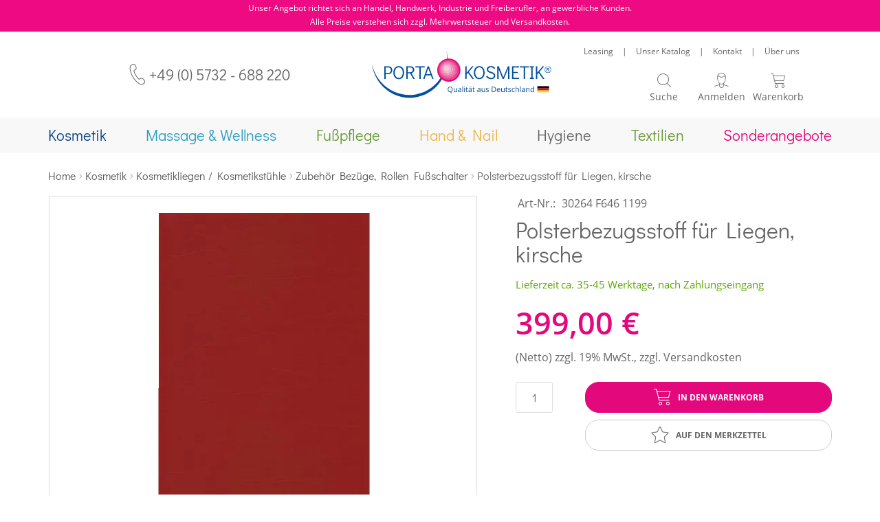

--- FILE ---
content_type: text/html; charset=UTF-8
request_url: https://www.porta-kosmetik.de/polsterbezugsstoff-fur-liegen-kirsche.html
body_size: 20991
content:
<!doctype html>
<html lang="de">
    <head prefix="og: http://ogp.me/ns# fb: http://ogp.me/ns/fb# product: http://ogp.me/ns/product#">
                <meta charset="utf-8"/>
<meta name="title" content="Polsterbezugsstoff für Liegen, kirsche"/>
<meta name="description" content="Porta-Kosmetik.de | Ihr Partner f&uuml;r professionelle Kosmetikeinrichtung, Fu&szlig;pflegeger&auml;te und Massageausstattung. Sie finden auch Schulung in unserem Angebot."/>
<meta name="keywords" content="Kosmetikeinrichtung, Fu&szlig;pflegeger&auml;te, Kosmetik, Massageger&auml;te, Kosmetikstudios"/>
<meta name="robots" content="INDEX,FOLLOW"/>
<meta name="viewport" content="width=device-width, initial-scale=1"/>
<meta name="format-detection" content="telephone=no"/>
<title>Polsterbezugsstoff für Liegen, kirsche</title>
                <link rel="stylesheet" type="text/css" media="all" href="https://www.porta-kosmetik.de/static/version1767940911/frontend/Mediarox/PortaKosmetik/de_DE/mage/calendar.min.css" />
<link rel="stylesheet" type="text/css" media="all" href="https://www.porta-kosmetik.de/static/version1767940911/frontend/Mediarox/PortaKosmetik/de_DE/Magebees_Flipbook/css/customwidget.min.css" />
<link rel="stylesheet" type="text/css" media="all" href="https://www.porta-kosmetik.de/static/version1767940911/frontend/Mediarox/PortaKosmetik/de_DE/Magebees_Flipbook/css/lightbox.min.css" />
<link rel="stylesheet" type="text/css" media="all" href="https://www.porta-kosmetik.de/static/version1767940911/frontend/Mediarox/PortaKosmetik/de_DE/Magebees_Flipbook/css/font-awesome.min.css" />
<link rel="stylesheet" type="text/css" media="all" href="https://www.porta-kosmetik.de/static/version1767940911/frontend/Mediarox/PortaKosmetik/de_DE/css/styles-m.min.css" />
<link rel="stylesheet" type="text/css" media="all" href="https://www.porta-kosmetik.de/static/version1767940911/frontend/Mediarox/PortaKosmetik/de_DE/jquery/uppy/dist/uppy-custom.min.css" />
<link rel="stylesheet" type="text/css" media="all" href="https://www.porta-kosmetik.de/static/version1767940911/frontend/Mediarox/PortaKosmetik/de_DE/Amasty_LibSwiperJs/vendor/swiper/swiper.min.css" />
<link rel="stylesheet" type="text/css" media="all" href="https://www.porta-kosmetik.de/static/version1767940911/frontend/Mediarox/PortaKosmetik/de_DE/Swissup_SlickCarousel/css/slick.min.css" />
<link rel="stylesheet" type="text/css" media="all" href="https://www.porta-kosmetik.de/static/version1767940911/frontend/Mediarox/PortaKosmetik/de_DE/Swissup_SlickCarousel/css/slick-theme.min.css" />
<link rel="stylesheet" type="text/css" media="all" href="https://www.porta-kosmetik.de/static/version1767940911/frontend/Mediarox/PortaKosmetik/de_DE/Swissup_SlickCarousel/css/slick-magento.min.css" />
<link rel="stylesheet" type="text/css" media="all" href="https://www.porta-kosmetik.de/static/version1767940911/frontend/Mediarox/PortaKosmetik/de_DE/mage/gallery/gallery.min.css" />
<link rel="stylesheet" type="text/css" media="all" href="https://www.porta-kosmetik.de/static/version1767940911/frontend/Mediarox/PortaKosmetik/de_DE/Mollie_Payment/css/styles.min.css" />
<link rel="stylesheet" type="text/css" media="all" href="https://www.porta-kosmetik.de/static/version1767940911/frontend/Mediarox/PortaKosmetik/de_DE/Webkul_VideoPlayer/css/plyr.min.css" />
<link rel="stylesheet" type="text/css" media="all" href="https://www.porta-kosmetik.de/static/version1767940911/frontend/Mediarox/PortaKosmetik/de_DE/Webkul_VideoPlayer/css/style.min.css" />
<link rel="stylesheet" type="text/css" media="screen and (min-width: 768px)" href="https://www.porta-kosmetik.de/static/version1767940911/frontend/Mediarox/PortaKosmetik/de_DE/css/styles-l.min.css" />
<link rel="stylesheet" type="text/css" media="print" href="https://www.porta-kosmetik.de/static/version1767940911/frontend/Mediarox/PortaKosmetik/de_DE/css/print.min.css" />





<link rel="preload" as="font" crossorigin="anonymous" href="https://www.porta-kosmetik.de/static/version1767940911/frontend/Mediarox/PortaKosmetik/de_DE/fonts/opensans/light/opensans-300.woff2" />
<link rel="preload" as="font" crossorigin="anonymous" href="https://www.porta-kosmetik.de/static/version1767940911/frontend/Mediarox/PortaKosmetik/de_DE/fonts/opensans/regular/opensans-400.woff2" />
<link rel="preload" as="font" crossorigin="anonymous" href="https://www.porta-kosmetik.de/static/version1767940911/frontend/Mediarox/PortaKosmetik/de_DE/fonts/opensans/semibold/opensans-600.woff2" />
<link rel="preload" as="font" crossorigin="anonymous" href="https://www.porta-kosmetik.de/static/version1767940911/frontend/Mediarox/PortaKosmetik/de_DE/fonts/opensans/bold/opensans-700.woff2" />
<link rel="preload" as="font" crossorigin="anonymous" href="https://www.porta-kosmetik.de/static/version1767940911/frontend/Mediarox/PortaKosmetik/de_DE/fonts/Luma-Icons.woff2" />
<link rel="canonical" href="https://www.porta-kosmetik.de/polsterbezugsstoff-fur-liegen-kirsche.html" />
<link rel="icon" type="image/x-icon" href="https://www.porta-kosmetik.de/media/favicon/default/favicon_2.png" />
<link rel="shortcut icon" type="image/x-icon" href="https://www.porta-kosmetik.de/media/favicon/default/favicon_2.png" />
<meta name="google-site-verification" content="XYlToKZLU5rvGjtwhv54ahHMmlARMPCjegvxN_i2KW4" />        
<script exclude-this-tag="text/x-magento-template" nonce="ODl2MmNtYnNvbTAxZGxuNzlvdWRpNDNvaWt0M3B1bmY=">
    window.getWpGA4Cookie = function(name) {
        match = document.cookie.match(new RegExp(name + '=([^;]+)'));
        if (match) return decodeURIComponent(match[1].replace(/\+/g, ' ')) ;
    };

    window.ga4AllowServices = false;

    var isCookieRestrictionModeEnabled = 0,
        currentWebsiteId = 1,
        cookieRestrictionName = 'user_allowed_save_cookie';

    if (isCookieRestrictionModeEnabled) {
        allowedCookies = window.getWpGA4Cookie(cookieRestrictionName);

        if (allowedCookies !== undefined) {
            allowedWebsites = JSON.parse(allowedCookies);

            if (allowedWebsites[currentWebsiteId] === 1) {
                window.ga4AllowServices = true;
            }
        }
    } else {
        window.ga4AllowServices = true;
    }
</script>
    <!-- Google Tag Manager -->
<script nonce="ODl2MmNtYnNvbTAxZGxuNzlvdWRpNDNvaWt0M3B1bmY="  exclude-this-tag="text/x-magento-template"> if (window.ga4AllowServices) {(function(w,d,s,l,i){w[l]=w[l]||[];w[l].push({'gtm.start':
new Date().getTime(),event:'gtm.js'});var f=d.getElementsByTagName(s)[0],
j=d.createElement(s),dl=l!='dataLayer'?'&l='+l:'';j.async=true;j.src=
'https://www.googletagmanager.com/gtm.js?id='+i+dl;f.parentNode.insertBefore(j,f);
})(window,document,'script','dataLayer','GTM-NP7VF9H');} </script>
<!-- End Google Tag Manager -->
        <script exclude-this-tag="text/x-magento-template" nonce="ODl2MmNtYnNvbTAxZGxuNzlvdWRpNDNvaWt0M3B1bmY=">
        if (window.ga4AllowServices) {
            window.dataLayer = window.dataLayer || [];
                        var dl4Objects = [{"pageName":"Polsterbezugsstoff f\u00fcr Liegen, kirsche","pageType":"product","ecommerce":{"currency":"EUR","value":399,"items":[{"item_name":"Polsterbezugsstoff f\u00fcr Liegen, kirsche","affiliation":"Porta Kosmetik - Porta Kosmetik - Deutsch","item_id":"2094","price":399,"item_category":"Kosmetik","item_category2":"Kosmetikliegen \/ Kosmetikst\u00fchle","item_category3":"Zubeh\u00f6r Bez\u00fcge, Rollen Fu\u00dfschalter","item_list_name":"Kosmetik\/Kosmetikliegen \/ Kosmetikst\u00fchle\/Zubeh\u00f6r Bez\u00fcge, Rollen Fu\u00dfschalter","item_list_id":"80","item_stock_status":"In stock","item_sale_product":"No","item_reviews_count":"0","item_reviews_score":"0"}]},"event":"view_item"}];
            for (var i in dl4Objects) {
                window.dataLayer.push({ecommerce: null});
                window.dataLayer.push(dl4Objects[i]);
            }
                        var wpGA4Cookies = ['wp_ga4_user_id','wp_ga4_customerGroup'];
            wpGA4Cookies.map(function (cookieName) {
                var cookieValue = window.getWpGA4Cookie(cookieName);
                if (cookieValue) {
                    var dl4Object = {};
                    dl4Object[cookieName.replace('wp_ga4_', '')] = cookieValue;
                    window.dataLayer.push(dl4Object);
                }
            });
        }
    </script>
    


<!--  twitter product cards-->
<meta name="twitter:card" content="product" />
<meta name="twitter:domain" content="https://www.porta-kosmetik.de/" />
<meta name="twitter:site" content="" />
<meta name="twitter:creator" content="" />
<meta name="twitter:title" content="Polsterbezugsstoff für Liegen, kirsche" />
<meta name="twitter:description" content="Polsterbezugsstoff f&uuml;r Liegen, Wunschfarbe nach WahlArt-Nr. 30264+Farbnummer
Hochwertiges skai&reg; Polsterbezugsstoff mit feiner Kalbsledernarbung und dezentem Matt-Glanz-Effekt. Das sehr umfangreiche Farbspektrum erm&ouml;glicht viele Anwendungs- und Kombinationsm&ouml;glichkeiten. Das pflegeleichte&nbsp;skai&reg; Material eignet sich f&uuml;r alle Arten von Bespannung f&uuml;r Kosmetisches und podologisches Inventar sowie auch f&uuml;r Liegen im Medizin- und Physiotherapiebereich.
Langlebig, lichtecht, abriebsfest, rei&szlig;fest, pfllegeleicht, desinfektionsmittelbest&auml;ndig nur bei Produkten ohne Alkohl.
Materialzusammensetzung:ca. 90% PVC- compound, ca. 10% BW/PES-GestrickGewicht: ca.680 m&sup2;, Dicke: 1,0 mmErf&uuml;llt MPG: DIN EN ISO 10993-5+10
Bitte beachten Sie, dass die dargestellten Farben durch die unterschiedlichen&nbsp;Bildschirmeinstellungen und die kundenspezifische Wahrnehmung &nbsp;von den Originalfarben abweichen k&ouml;nnen!" />
<meta name="twitter:image" content="https://www.porta-kosmetik.de/media/catalog/product/cache/6517c62f5899ad6aa0ba23ceb3eeff97/s/k/sk_f6461199_3.jpg" />
<meta name="twitter:data1" content="EUR399.00" />
<meta name="twitter:label1" content="PRICE" />
<meta name="twitter:data2" content="DE" />
<meta name="twitter:label2" content="LOCATION" />
<!--  twitter product cards-->
<!--  facebook open graph -->
<meta property="og:site_name" content=""/>
<meta property="og:type" content="product"/>
<meta property="og:title" content="Polsterbezugsstoff für Liegen, kirsche"/>
<meta property="og:image" content="https://www.porta-kosmetik.de/media/catalog/product/cache/6517c62f5899ad6aa0ba23ceb3eeff97/s/k/sk_f6461199_3.jpg"/>
<meta property="og:description" content="Polsterbezugsstoff f&uuml;r Liegen, Wunschfarbe nach WahlArt-Nr. 30264+Farbnummer
Hochwertiges skai&reg; Polsterbezugsstoff mit feiner Kalbsledernarbung und dezentem Matt-Glanz-Effekt. Das sehr umfangreiche Farbspektrum erm&ouml;glicht viele Anwendungs- und Kombinationsm&ouml;glichkeiten. Das pflegeleichte&nbsp;skai&reg; Material eignet sich f&uuml;r alle Arten von Bespannung f&uuml;r Kosmetisches und podologisches Inventar sowie auch f&uuml;r Liegen im Medizin- und Physiotherapiebereich.
Langlebig, lichtecht, abriebsfest, rei&szlig;fest, pfllegeleicht, desinfektionsmittelbest&auml;ndig nur bei Produkten ohne Alkohl.
Materialzusammensetzung:ca. 90% PVC- compound, ca. 10% BW/PES-GestrickGewicht: ca.680 m&sup2;, Dicke: 1,0 mmErf&uuml;llt MPG: DIN EN ISO 10993-5+10
Bitte beachten Sie, dass die dargestellten Farben durch die unterschiedlichen&nbsp;Bildschirmeinstellungen und die kundenspezifische Wahrnehmung &nbsp;von den Originalfarben abweichen k&ouml;nnen!"/>
<meta property="og:url" content="https://www.porta-kosmetik.de/polsterbezugsstoff-fur-liegen-kirsche.html"/>
<meta property="product:price:amount" content="399.00"/>
<meta property="product:price:currency" content="EUR"/>
<meta property="product:availability" content="in stock"/>
<meta property="product:retailer_item_id" content="30264 F646 1199"/>
<!--  facebook open graph -->
<!-- rich pins -->
<meta name="pinterest-rich-pin" content="enabled">
<!-- rich pins -->
    
    </head>
    <body data-container="body"
          data-mage-init='{"loaderAjax": {}, "loader": { "icon": "https://www.porta-kosmetik.de/static/version1767940911/frontend/Mediarox/PortaKosmetik/de_DE/images/loader-2.gif"}}'
        id="html-body" class="page-products catalog-product-view product-polsterbezugsstoff-fur-liegen-kirsche page-layout-1column">
        <!-- Google Tag Manager (noscript) -->
<noscript><iframe src="https://www.googletagmanager.com/ns.html?id=GTM-NP7VF9H"
height="0" width="0" style="display:none;visibility:hidden"></iframe></noscript>
<!-- End Google Tag Manager (noscript) -->


<div class="cookie-status-message" id="cookie-status">
    The store will not work correctly when cookies are disabled.</div>




    <noscript>
        <div class="message global noscript">
            <div class="content">
                <p>
                    <strong>JavaScript scheint in Ihrem Browser deaktiviert zu sein.</strong>
                    <span>
                        Um unsere Website in bester Weise zu erfahren, aktivieren Sie Javascript in Ihrem Browser.                    </span>
                </p>
            </div>
        </div>
    </noscript>

<div class="page-wrapper"><header class="page-header"><div class="panel wrapper"><div class="panel header"><a class="action skip contentarea"
   href="#contentarea">
    <span>
        Direkt zum Inhalt    </span>
</a>
<p>Unser Angebot richtet sich an Handel, Handwerk, Industrie und Freiberufler, an gewerbliche Kunden.</p>
<p>Alle Preise verstehen sich zzgl. Mehrwertsteuer und Versandkosten.</p><ul class="header links">    
<!-- BLOCK customer --><!-- /BLOCK customer --><li class="link authorization-link" data-label="oder">
    <a href="https://www.porta-kosmetik.de/customer/account/login/referer/aHR0cHM6Ly93d3cucG9ydGEta29zbWV0aWsuZGUvcG9sc3RlcmJlenVnc3N0b2ZmLWZ1ci1saWVnZW4ta2lyc2NoZS5odG1s/"        >Anmelden</a>
</li>
<li><a href="https://www.porta-kosmetik.de/customer/account/create/" id="id1QwSJv4M" >Ein Konto erstellen</a></li></ul></div></div><div class="header content"><div class="header-wrapper-left"><span data-action="toggle-nav" class="action nav-toggle"><span>Menü</span><span class="new-after"><span class="close">Schließen</span></span></span>
    <div class="telephone">
        <a href="tel:+49 (0) 5732 - 688 220">+49 (0) 5732 - 688 220</a>
    </div>
</div><div class="header-wrapper-middle"><a
    class="logo"
    href="https://www.porta-kosmetik.de/"
    title="Magento&#x20;Commerce"
    aria-label="store logo">
    <img src="https://www.porta-kosmetik.de/static/version1767940911/frontend/Mediarox/PortaKosmetik/de_DE/images/logo.svg"
         title="Magento&#x20;Commerce"
         alt="Magento&#x20;Commerce"
            width="261"            height="69"    />
</a>
</div><div class="header-wrapper-right"><div class="header-wrapper-right-above"><div class="header custom links"><li class="nav item">
    <a href="https://www.porta-kosmetik.de/leasing-finanzierung">Leasing</a>
</li>
<li class="nav item">
    <span class="delimiter">|</span>
</li>
<li class="nav item">
    <a href="https://www.porta-kosmetik.de/infomaterial">Unser Katalog</a>
</li>
<li class="nav item">
    <span class="delimiter">|</span>
</li>
<li class="nav item">
    <a href="https://www.porta-kosmetik.de/contact">Kontakt</a>
</li>
<li class="nav item">
    <span class="delimiter">|</span>
</li>
<li class="nav item">
    <a href="https://www.porta-kosmetik.de/ueber-uns">Über uns</a>
</li>
</div></div><div class="header-wrapper-right-below"><div class="mini-search-wrapper"><div class="block block-search">
    <div class="block block-title"><strong>Suche</strong></div>
    <div class="block block-content">
        <form class="form minisearch" id="search_mini_form"
              action="https://www.porta-kosmetik.de/catalogsearch/result/" method="get">
                        <div class="field search">
                <label class="label" for="search" data-role="minisearch-label">
                    <span>Suche</span>
                </label>
                <div class="control">
                    <input id="search"
                           data-mage-init='{
                            "quickSearch": {
                                "formSelector": "#search_mini_form",
                                "url": "https://www.porta-kosmetik.de/search/ajax/suggest/",
                                "destinationSelector": "#search_autocomplete",
                                "minSearchLength": "1"
                            }
                        }'
                           type="text"
                           name="q"
                           value=""
                           placeholder="Wonach&#x20;suchen&#x20;Sie&#x3F;"
                           class="input-text"
                           maxlength="128"
                           role="combobox"
                           aria-haspopup="false"
                           aria-autocomplete="both"
                           autocomplete="off"
                           aria-expanded="false"/>
                    <div id="search_autocomplete" class="search-autocomplete"></div>
                    <div class="nested">
    <a class="action advanced" href="https://www.porta-kosmetik.de/catalogsearch/advanced/" data-action="advanced-search">
        Erweiterte Suche    </a>
</div>
                </div>
            </div>
            <div class="actions">
                <button type="submit"
                        title="Suche"
                        class="action search"
                        aria-label="Search"
                >
                    <span>Suche</span>
                </button>
            </div>
        </form>
    </div>
</div>
</div><!-- BLOCK custom.customer --><!-- /BLOCK custom.customer -->    <div data-block="mini-login" class="mini-login-wrapper">
        <a class="action showlogin" href="https://www.porta-kosmetik.de/customer/account/login/"
           data-bind="scope: 'authenticationDropdownDialog'">
            <span class="text">Anmelden</span>
        </a>
                    
                
        
    </div>

<div data-block="minicart" class="minicart-wrapper">
    <a class="action showcart" href="https://www.porta-kosmetik.de/checkout/cart/"
       data-bind="scope: 'minicart_content'">
        <span class="text">Warenkorb</span>
        <span class="counter qty empty"
              data-bind="css: { empty: !!getCartParam('summary_count') == false && !isLoading() },
               blockLoader: isLoading">
            <span class="counter-number">
                <!-- ko if: getCartParam('summary_count') -->
                <!-- ko text: getCartParam('summary_count').toLocaleString(window.LOCALE) --><!-- /ko -->
                <!-- /ko -->
            </span>
            <span class="counter-label">
            <!-- ko if: getCartParam('summary_count') -->
                <!-- ko text: getCartParam('summary_count').toLocaleString(window.LOCALE) --><!-- /ko -->
                <!-- ko i18n: 'items' --><!-- /ko -->
            <!-- /ko -->
            </span>
        </span>
    </a>
            <div class="block block-minicart"
             data-role="dropdownDialog"
             data-mage-init='{"dropdownDialog":{
                "appendTo":"[data-block=minicart]",
                "triggerTarget":".showcart",
                "timeout": "2000",
                "closeOnMouseLeave": false,
                "closeOnEscape": true,
                "triggerClass":"active",
                "parentClass":"active",
                "buttons":[]}}'>
            <div id="minicart-content-wrapper" data-bind="scope: 'minicart_content'">
                <!-- ko template: getTemplate() --><!-- /ko -->
            </div>
                    </div>
            
</div>
</div></div></div>
<style>
                                                                                                        
                    
                    html .navigation li.level0[cat-id="32"] {
                color: #064386;
            }
            html .navigation li.level0[cat-id="32"] a span {
                color: #064386;
            }
            html .navigation li.level0[cat-id="32"] > a::before {
                background-color: #064386;
            }
            .category-promotion a[cat-id="32"] > img {
                border-top: 5px solid #064386;
            }
            .tab-slider .carousel-wrapper .product.data.items .data.item.title a[cat-id="32"] {
                color: #064386;
            }
            .tab-slider .carousel-wrapper .product.data.items .data.item.title a[cat-id="32"]:hover,
            .tab-slider .carousel-wrapper .product.data.items .data.item.title.active a[cat-id="32"] {
                border-bottom: 5px solid #064386;
            }
    
            @media all and (min-width:1181px),print {
                .navigation .left-full-menu div[data-role="trigger"][cat-id="32"],
                .navigation .left-full-menu div[data-role="trigger"][cat-id="32"] a {
                    color: #064386;
                }
                html .navigation li.level0[cat-id="32"]:hover > .level-top,
                html .navigation li.level0[cat-id="32"].active > .level-top,
                html .navigation li.level0[cat-id="32"].submenu-open > .level-top {
                    border-bottom: 5px solid #064386;
                }
            }
                                                                                                                
                    
                    html .navigation li.level0[cat-id="31"] {
                color: #2b9fc0;
            }
            html .navigation li.level0[cat-id="31"] a span {
                color: #2b9fc0;
            }
            html .navigation li.level0[cat-id="31"] > a::before {
                background-color: #2b9fc0;
            }
            .category-promotion a[cat-id="31"] > img {
                border-top: 5px solid #2b9fc0;
            }
            .tab-slider .carousel-wrapper .product.data.items .data.item.title a[cat-id="31"] {
                color: #2b9fc0;
            }
            .tab-slider .carousel-wrapper .product.data.items .data.item.title a[cat-id="31"]:hover,
            .tab-slider .carousel-wrapper .product.data.items .data.item.title.active a[cat-id="31"] {
                border-bottom: 5px solid #2b9fc0;
            }
    
            @media all and (min-width:1181px),print {
                .navigation .left-full-menu div[data-role="trigger"][cat-id="31"],
                .navigation .left-full-menu div[data-role="trigger"][cat-id="31"] a {
                    color: #2b9fc0;
                }
                html .navigation li.level0[cat-id="31"]:hover > .level-top,
                html .navigation li.level0[cat-id="31"].active > .level-top,
                html .navigation li.level0[cat-id="31"].submenu-open > .level-top {
                    border-bottom: 5px solid #2b9fc0;
                }
            }
                                                                                                                
                    
                    html .navigation li.level0[cat-id="30"] {
                color: #669933;
            }
            html .navigation li.level0[cat-id="30"] a span {
                color: #669933;
            }
            html .navigation li.level0[cat-id="30"] > a::before {
                background-color: #669933;
            }
            .category-promotion a[cat-id="30"] > img {
                border-top: 5px solid #669933;
            }
            .tab-slider .carousel-wrapper .product.data.items .data.item.title a[cat-id="30"] {
                color: #669933;
            }
            .tab-slider .carousel-wrapper .product.data.items .data.item.title a[cat-id="30"]:hover,
            .tab-slider .carousel-wrapper .product.data.items .data.item.title.active a[cat-id="30"] {
                border-bottom: 5px solid #669933;
            }
    
            @media all and (min-width:1181px),print {
                .navigation .left-full-menu div[data-role="trigger"][cat-id="30"],
                .navigation .left-full-menu div[data-role="trigger"][cat-id="30"] a {
                    color: #669933;
                }
                html .navigation li.level0[cat-id="30"]:hover > .level-top,
                html .navigation li.level0[cat-id="30"].active > .level-top,
                html .navigation li.level0[cat-id="30"].submenu-open > .level-top {
                    border-bottom: 5px solid #669933;
                }
            }
                                                                                                                
                    
                    html .navigation li.level0[cat-id="29"] {
                color: #ebb649;
            }
            html .navigation li.level0[cat-id="29"] a span {
                color: #ebb649;
            }
            html .navigation li.level0[cat-id="29"] > a::before {
                background-color: #ebb649;
            }
            .category-promotion a[cat-id="29"] > img {
                border-top: 5px solid #ebb649;
            }
            .tab-slider .carousel-wrapper .product.data.items .data.item.title a[cat-id="29"] {
                color: #ebb649;
            }
            .tab-slider .carousel-wrapper .product.data.items .data.item.title a[cat-id="29"]:hover,
            .tab-slider .carousel-wrapper .product.data.items .data.item.title.active a[cat-id="29"] {
                border-bottom: 5px solid #ebb649;
            }
    
            @media all and (min-width:1181px),print {
                .navigation .left-full-menu div[data-role="trigger"][cat-id="29"],
                .navigation .left-full-menu div[data-role="trigger"][cat-id="29"] a {
                    color: #ebb649;
                }
                html .navigation li.level0[cat-id="29"]:hover > .level-top,
                html .navigation li.level0[cat-id="29"].active > .level-top,
                html .navigation li.level0[cat-id="29"].submenu-open > .level-top {
                    border-bottom: 5px solid #ebb649;
                }
            }
                                                                                                                
                    
                    html .navigation li.level0[cat-id="27"] {
                color: #666666;
            }
            html .navigation li.level0[cat-id="27"] a span {
                color: #666666;
            }
            html .navigation li.level0[cat-id="27"] > a::before {
                background-color: #666666;
            }
            .category-promotion a[cat-id="27"] > img {
                border-top: 5px solid #666666;
            }
            .tab-slider .carousel-wrapper .product.data.items .data.item.title a[cat-id="27"] {
                color: #666666;
            }
            .tab-slider .carousel-wrapper .product.data.items .data.item.title a[cat-id="27"]:hover,
            .tab-slider .carousel-wrapper .product.data.items .data.item.title.active a[cat-id="27"] {
                border-bottom: 5px solid #666666;
            }
    
            @media all and (min-width:1181px),print {
                .navigation .left-full-menu div[data-role="trigger"][cat-id="27"],
                .navigation .left-full-menu div[data-role="trigger"][cat-id="27"] a {
                    color: #666666;
                }
                html .navigation li.level0[cat-id="27"]:hover > .level-top,
                html .navigation li.level0[cat-id="27"].active > .level-top,
                html .navigation li.level0[cat-id="27"].submenu-open > .level-top {
                    border-bottom: 5px solid #666666;
                }
            }
                                                                                                                
                    
                    html .navigation li.level0[cat-id="245"] {
                color: #669933;
            }
            html .navigation li.level0[cat-id="245"] a span {
                color: #669933;
            }
            html .navigation li.level0[cat-id="245"] > a::before {
                background-color: #669933;
            }
            .category-promotion a[cat-id="245"] > img {
                border-top: 5px solid #669933;
            }
            .tab-slider .carousel-wrapper .product.data.items .data.item.title a[cat-id="245"] {
                color: #669933;
            }
            .tab-slider .carousel-wrapper .product.data.items .data.item.title a[cat-id="245"]:hover,
            .tab-slider .carousel-wrapper .product.data.items .data.item.title.active a[cat-id="245"] {
                border-bottom: 5px solid #669933;
            }
    
            @media all and (min-width:1181px),print {
                .navigation .left-full-menu div[data-role="trigger"][cat-id="245"],
                .navigation .left-full-menu div[data-role="trigger"][cat-id="245"] a {
                    color: #669933;
                }
                html .navigation li.level0[cat-id="245"]:hover > .level-top,
                html .navigation li.level0[cat-id="245"].active > .level-top,
                html .navigation li.level0[cat-id="245"].submenu-open > .level-top {
                    border-bottom: 5px solid #669933;
                }
            }
                                                                                                                
                    
                    html .navigation li.level0[cat-id="68"] {
                color: #e4087d;
            }
            html .navigation li.level0[cat-id="68"] a span {
                color: #e4087d;
            }
            html .navigation li.level0[cat-id="68"] > a::before {
                background-color: #e4087d;
            }
            .category-promotion a[cat-id="68"] > img {
                border-top: 5px solid #e4087d;
            }
            .tab-slider .carousel-wrapper .product.data.items .data.item.title a[cat-id="68"] {
                color: #e4087d;
            }
            .tab-slider .carousel-wrapper .product.data.items .data.item.title a[cat-id="68"]:hover,
            .tab-slider .carousel-wrapper .product.data.items .data.item.title.active a[cat-id="68"] {
                border-bottom: 5px solid #e4087d;
            }
    
            @media all and (min-width:1181px),print {
                .navigation .left-full-menu div[data-role="trigger"][cat-id="68"],
                .navigation .left-full-menu div[data-role="trigger"][cat-id="68"] a {
                    color: #e4087d;
                }
                html .navigation li.level0[cat-id="68"]:hover > .level-top,
                html .navigation li.level0[cat-id="68"].active > .level-top,
                html .navigation li.level0[cat-id="68"].submenu-open > .level-top {
                    border-bottom: 5px solid #e4087d;
                }
            }
            </style></header>    <div class="sections nav-sections">
                <div class="section-items nav-sections-items"
             data-mage-init='{"tabs":{"openedState":"active"}}'>
                                            <div class="section-item-title nav-sections-item-title"
                     data-role="collapsible">
                    <a class="nav-sections-item-switch"
                       data-toggle="switch" href="#store.menu">
                        Menü                    </a>
                </div>
                <div class="section-item-content nav-sections-item-content"
                     id="store.menu"
                     data-role="content">
                    <nav class="navigation" data-action="navigation">
    <ul class="mega-menu" data-mage-init='{"megaMenu":{"mediaBreakpoint": "(max-width: 1180px)"}}'>
        <li  class="level0 nav-1 category-item first level-top parent" cat-id="32"><a href="https://www.porta-kosmetik.de/kosmetik/"  class="level-top" ><span>Kosmetik</span></a><ul class="level0 submenu"><li  class="level1 nav-1-1 category-item first" cat-id="69"><a href="https://www.porta-kosmetik.de/kosmetik/komplettstudios-kosmetik/" ><span>Kosmetikkabinen</span></a></li><li  class="level1 nav-1-2 category-item" cat-id="70"><a href="https://www.porta-kosmetik.de/kosmetik/kosmetikliegen-stuehle/" ><span>Kosmetikliegen / Kosmetikstühle</span></a></li><li  class="level1 nav-1-3 category-item" cat-id="81"><a href="https://www.porta-kosmetik.de/kosmetik/arbeitstisch-geraetewagen/" ><span>Arbeitstisch / Gerätewagen</span></a></li><li  class="level1 nav-1-4 category-item" cat-id="71"><a href="https://www.porta-kosmetik.de/kosmetik/bedampfer/" ><span>Bedampfer</span></a></li><li  class="level1 nav-1-5 category-item" cat-id="72"><a href="https://www.porta-kosmetik.de/kosmetik/hocker-rolhocker/" ><span>Hocker / Rollhocker</span></a></li><li  class="level1 nav-1-6 category-item" cat-id="73"><a href="https://www.porta-kosmetik.de/kosmetik/lupenlampen/" ><span>Lupenlampen</span></a></li><li  class="level1 nav-1-7 category-item" cat-id="74"><a href="https://www.porta-kosmetik.de/kosmetik/apparative-kosmetik/" ><span>Apparative Kosmetik</span></a></li><li  class="level1 nav-1-8 category-item" cat-id="75"><a href="https://www.porta-kosmetik.de/kosmetik/multifunktionsgeraete/" ><span>Multifunktionsgeräte</span></a></li><li  class="level1 nav-1-9 category-item" cat-id="76"><a href="https://www.porta-kosmetik.de/kosmetik/parrafinbaeder/" ><span>Paraffinbäder</span></a></li><li  class="level1 nav-1-10 category-item" cat-id="77"><a href="https://www.porta-kosmetik.de/kosmetik/hot-stone-massage/" ><span>Hot Stone Massage</span></a></li><li  class="level1 nav-1-11 category-item" cat-id="99"><a href="https://www.porta-kosmetik.de/kosmetik/kraeuterstempel/" ><span>Kräuterstempel</span></a></li><li  class="level1 nav-1-12 category-item" cat-id="100"><a href="https://www.porta-kosmetik.de/kosmetik/kompressenwaermer-hot-cabi/" ><span>Kompressenwärmer / Hot Cabi</span></a></li><li  class="level1 nav-1-13 category-item" cat-id="101"><a href="https://www.porta-kosmetik.de/kosmetik/wax-zucker/" ><span>Wax &amp; Zucker</span></a></li><li  class="level1 nav-1-14 category-item" cat-id="103"><a href="https://www.porta-kosmetik.de/kosmetik/reinigung-desinfektion/" ><span>Desinfektion &amp; Sterilisation</span></a></li><li  class="level1 nav-1-15 category-item" cat-id="104"><a href="https://www.porta-kosmetik.de/kosmetik/sterilisation/" ><span>Sterilisation</span></a></li><li  class="level1 nav-1-16 category-item" cat-id="106"><a href="https://www.porta-kosmetik.de/kosmetik/waermedecken-waermeschuhe/" ><span>Infrarot / Wärmedecken </span></a></li><li  class="level1 nav-1-17 category-item" cat-id="107"><a href="https://www.porta-kosmetik.de/kosmetik/knierollen-nackenkissen-etc/" ><span>Knierollen, Nackenkissen etc..</span></a></li><li  class="level1 nav-1-18 category-item" cat-id="110"><a href="https://www.porta-kosmetik.de/kosmetik/gutscheine-karteikarten/" ><span>Gutscheine &amp; Karteikarten</span></a></li><li  class="level1 nav-1-19 category-item" cat-id="111"><a href="https://www.porta-kosmetik.de/kosmetik/verbrauch-zubehoer/" ><span>Verbrauch &amp; Zubehör</span></a></li><li  class="level1 nav-1-20 category-item" cat-id="454"><a href="https://www.porta-kosmetik.de/kosmetik/make-up-pinsel/" ><span>Make Up Pinsel</span></a></li><li  class="level1 nav-1-21 category-item" cat-id="429"><a href="https://www.porta-kosmetik.de/kosmetik/lashes-brow/" ><span>Lashes &amp; Brows</span></a></li><li  class="level1 nav-1-22 category-item last" cat-id="109"><a href="https://www.porta-kosmetik.de/kosmetik/pflegeprodukte-kosmetik/" ><span>Pflegeprodukte Kosmetik</span></a></li></ul></li><li  class="level0 nav-2 category-item level-top parent" cat-id="31"><a href="https://www.porta-kosmetik.de/massage-wellness/"  class="level-top" ><span>Massage &amp; Wellness</span></a><ul class="level0 submenu"><li  class="level1 nav-2-1 category-item first" cat-id="112"><a href="https://www.porta-kosmetik.de/massage-wellness/massageliegen-stuehle/" ><span>Massageliegen &amp; Stühle</span></a></li><li  class="level1 nav-2-2 category-item" cat-id="114"><a href="https://www.porta-kosmetik.de/massage-wellness/hot-stone-massage/" ><span>Hot Stone Massage</span></a></li><li  class="level1 nav-2-3 category-item" cat-id="116"><a href="https://www.porta-kosmetik.de/massage-wellness/kraeuterstempel/" ><span>Kräuterstempel</span></a></li><li  class="level1 nav-2-4 category-item" cat-id="117"><a href="https://www.porta-kosmetik.de/massage-wellness/paraffinbaeder/" ><span>Paraffinbäder</span></a></li><li  class="level1 nav-2-5 category-item" cat-id="119"><a href="https://www.porta-kosmetik.de/massage-wellness/waermedecken-waermeschuhe/" ><span>Infrarot / Wärmedecken </span></a></li><li  class="level1 nav-2-6 category-item" cat-id="120"><a href="https://www.porta-kosmetik.de/massage-wellness/knierollen-nackenkissen-etc/" ><span>Knierollen, Nackenrollen etc..</span></a></li><li  class="level1 nav-2-7 category-item last" cat-id="124"><a href="https://www.porta-kosmetik.de/massage-wellness/verbrauch-zubehoer/" ><span>Verbrauch &amp; Zubehör</span></a></li></ul></li><li  class="level0 nav-3 category-item level-top parent" cat-id="30"><a href="https://www.porta-kosmetik.de/fusspflege/"  class="level-top" ><span>Fußpflege</span></a><ul class="level0 submenu"><li  class="level1 nav-3-1 category-item first" cat-id="133"><a href="https://www.porta-kosmetik.de/fusspflege/fusspflegegeraete/" ><span>Fußpflegegeräte</span></a></li><li  class="level1 nav-3-2 category-item" cat-id="132"><a href="https://www.porta-kosmetik.de/fusspflege/erstausstattung-fusspflege/" ><span>Erstausstattung Fußpflege</span></a></li><li  class="level1 nav-3-3 category-item" cat-id="126"><a href="https://www.porta-kosmetik.de/fusspflege/fusspflegeliegen/" ><span>Fußpflegeliegen</span></a></li><li  class="level1 nav-3-4 category-item" cat-id="460"><a href="https://www.porta-kosmetik.de/fusspflege/fusspflegestuhle/" ><span>Fußpflegestühle</span></a></li><li  class="level1 nav-3-5 category-item" cat-id="125"><a href="https://www.porta-kosmetik.de/fusspflege/fusspflegekabinen/" ><span>Fußpflegekabinen</span></a></li><li  class="level1 nav-3-6 category-item" cat-id="145"><a href="https://www.porta-kosmetik.de/fusspflege/fusspflegekoffer/" ><span>Fußpflegekoffer</span></a></li><li  class="level1 nav-3-7 category-item" cat-id="143"><a href="https://www.porta-kosmetik.de/fusspflege/fusspflegeschraenke/" ><span>Fußpflegeschränke</span></a></li><li  class="level1 nav-3-8 category-item" cat-id="148"><a href="https://www.porta-kosmetik.de/fusspflege/fusspflegebestecke/" ><span>Fußpflegebestecke</span></a></li><li  class="level1 nav-3-9 category-item" cat-id="147"><a href="https://www.porta-kosmetik.de/fusspflege/beinstuetzen/" ><span>Beinstützen</span></a></li><li  class="level1 nav-3-10 category-item" cat-id="128"><a href="https://www.porta-kosmetik.de/fusspflege/arbeitstische-geraetewagen/" ><span>Arbeitstische / Gerätewagen</span></a></li><li  class="level1 nav-3-11 category-item" cat-id="129"><a href="https://www.porta-kosmetik.de/fusspflege/fusspflegehocker/" ><span>Fußpflegehocker</span></a></li><li  class="level1 nav-3-12 category-item" cat-id="130"><a href="https://www.porta-kosmetik.de/fusspflege/sterilisation/" ><span>Sterilisation</span></a></li><li  class="level1 nav-3-13 category-item" cat-id="158"><a href="https://www.porta-kosmetik.de/fusspflege/rotierende-instrumente/" ><span>Rotierende Instrumente</span></a></li><li  class="level1 nav-3-14 category-item" cat-id="188"><a href="https://www.porta-kosmetik.de/fusspflege/pflegeprodukte-fusspflege/" ><span>Pflegeprodukte Fußpflege</span></a></li><li  class="level1 nav-3-15 category-item" cat-id="184"><a href="https://www.porta-kosmetik.de/fusspflege/verbrauch-zubehoer/" ><span>Verbrauch &amp; Zubehör</span></a></li><li  class="level1 nav-3-16 category-item" cat-id="153"><a href="https://www.porta-kosmetik.de/fusspflege/reinigung-desinfektion/" ><span>Reinigung &amp; Desinfektion</span></a></li><li  class="level1 nav-3-17 category-item" cat-id="139"><a href="https://www.porta-kosmetik.de/fusspflege/lupenlampen/" ><span>Lupenlampen</span></a></li><li  class="level1 nav-3-18 category-item" cat-id="146"><a href="https://www.porta-kosmetik.de/fusspflege/fussbaeder/" ><span>Fußbäder</span></a></li><li  class="level1 nav-3-19 category-item" cat-id="154"><a href="https://www.porta-kosmetik.de/fusspflege/waermedecken-waermeschuhe/" ><span>Infrarot / Wärmedecken </span></a></li><li  class="level1 nav-3-20 category-item" cat-id="185"><a href="https://www.porta-kosmetik.de/fusspflege/gutscheine-karteikarten/" ><span>Gutscheine &amp; Karteikarten</span></a></li><li  class="level1 nav-3-21 category-item" cat-id="149"><a href="https://www.porta-kosmetik.de/fusspflege/paraffinbaeder/" ><span>Paraffinbäder</span></a></li><li  class="level1 nav-3-22 category-item last" cat-id="151"><a href="https://www.porta-kosmetik.de/fusspflege/wax-zucker/" ><span>Wax &amp; Zucker</span></a></li></ul></li><li  class="level0 nav-4 category-item level-top parent" cat-id="29"><a href="https://www.porta-kosmetik.de/hand-nail/"  class="level-top" ><span>Hand &amp; Nail</span></a><ul class="level0 submenu"><li  class="level1 nav-4-1 category-item first" cat-id="191"><a href="https://www.porta-kosmetik.de/hand-nail/manikueretische/" ><span>Maniküretische</span></a></li><li  class="level1 nav-4-2 category-item" cat-id="195"><a href="https://www.porta-kosmetik.de/hand-nail/schleifgeraete/" ><span>Schleifgeräte</span></a></li><li  class="level1 nav-4-3 category-item" cat-id="196"><a href="https://www.porta-kosmetik.de/hand-nail/beleuchtung-lampen/" ><span>Beleuchtung / Lampen</span></a></li><li  class="level1 nav-4-4 category-item" cat-id="197"><a href="https://www.porta-kosmetik.de/hand-nail/lichthaertungsgeraete/" ><span>Lichthärtungsgeräte</span></a></li><li  class="level1 nav-4-5 category-item" cat-id="199"><a href="https://www.porta-kosmetik.de/hand-nail/reinigung-desinfektion/" ><span>Reinigung &amp; Desinfektion</span></a></li><li  class="level1 nav-4-6 category-item" cat-id="193"><a href="https://www.porta-kosmetik.de/hand-nail/sterilisation/" ><span>Sterilisation</span></a></li><li  class="level1 nav-4-7 category-item" cat-id="200"><a href="https://www.porta-kosmetik.de/hand-nail/rotierende-instrumente/" ><span>Rotierende Instrumente</span></a></li><li  class="level1 nav-4-8 category-item" cat-id="207"><a href="https://www.porta-kosmetik.de/hand-nail/verbrauch-zubehoer/" ><span>Verbrauch &amp; Zubehör</span></a></li><li  class="level1 nav-4-9 category-item last" cat-id="350"><a href="https://www.porta-kosmetik.de/hand-nail/pflegeprodukte-hand-nail/" ><span>Lacke &amp; Pflege Hand &amp; Nail</span></a></li></ul></li><li  class="level0 nav-5 category-item level-top parent" cat-id="27"><a href="https://www.porta-kosmetik.de/hygiene/"  class="level-top" ><span>Hygiene</span></a><ul class="level0 submenu"><li  class="level1 nav-5-1 category-item first" cat-id="226"><a href="https://www.porta-kosmetik.de/hygiene/reinigung-desinfektion/" ><span>Reinigung &amp; Desinfektion</span></a></li><li  class="level1 nav-5-2 category-item" cat-id="227"><a href="https://www.porta-kosmetik.de/hygiene/sterilisation/" ><span>Sterilisation</span></a></li><li  class="level1 nav-5-3 category-item last" cat-id="229"><a href="https://www.porta-kosmetik.de/hygiene/verbrauch-zubehoer/" ><span>Verbrauch &amp; Zubehör</span></a></li></ul></li><li  class="level0 nav-6 category-item level-top parent" cat-id="245"><a href="https://www.porta-kosmetik.de/textilien/"  class="level-top" ><span>Textilien</span></a><ul class="level0 submenu"><li  class="level1 nav-6-1 category-item first" cat-id="246"><a href="https://www.porta-kosmetik.de/textilien/fusspflegeliegenbezuege/" ><span>Fußpflegeliegen-Bezüge</span></a></li><li  class="level1 nav-6-2 category-item" cat-id="282"><a href="https://www.porta-kosmetik.de/textilien/kosmetikliegen-bezuege/" ><span>Kosmetikliegen-Bezüge</span></a></li><li  class="level1 nav-6-3 category-item" cat-id="250"><a href="https://www.porta-kosmetik.de/textilien/massageliegen-bezuege/" ><span>Massageliegen-Bezüge</span></a></li><li  class="level1 nav-6-4 category-item" cat-id="252"><a href="https://www.porta-kosmetik.de/textilien/armlehnenbezuege/" ><span>Armlehnenbezüge</span></a></li><li  class="level1 nav-6-5 category-item" cat-id="253"><a href="https://www.porta-kosmetik.de/textilien/kompressen-pads/" ><span>Kompressen &amp; Pads</span></a></li><li  class="level1 nav-6-6 category-item" cat-id="258"><a href="https://www.porta-kosmetik.de/textilien/hockerbezug-universal/" ><span>Hockerbezüge</span></a></li><li  class="level1 nav-6-7 category-item" cat-id="263"><a href="https://www.porta-kosmetik.de/textilien/stirnbaender-universal/" ><span>Stirnbänder</span></a></li><li  class="level1 nav-6-8 category-item" cat-id="379"><a href="https://www.porta-kosmetik.de/textilien/waerme-handschuhe/" ><span>Wärmehandschuhe</span></a></li><li  class="level1 nav-6-9 category-item" cat-id="380"><a href="https://www.porta-kosmetik.de/textilien/waerme-fussschuhe/" ><span>Wärmeschuhe</span></a></li><li  class="level1 nav-6-10 category-item" cat-id="421"><a href="https://www.porta-kosmetik.de/textilien/kniestuetzen/" ><span>Kniestütze</span></a></li><li  class="level1 nav-6-11 category-item" cat-id="156"><a href="https://www.porta-kosmetik.de/textilien/knierollen/" ><span>Knierollen</span></a></li><li  class="level1 nav-6-12 category-item" cat-id="411"><a href="https://www.porta-kosmetik.de/textilien/knierollenbezug-rund/" ><span>Knierollenbezüge</span></a></li><li  class="level1 nav-6-13 category-item" cat-id="157"><a href="https://www.porta-kosmetik.de/textilien/nackenkissen/" ><span>Nackenkissen</span></a></li><li  class="level1 nav-6-14 category-item" cat-id="414"><a href="https://www.porta-kosmetik.de/textilien/nackenkissenbezug-tropfenform/" ><span>Nackenkissenbezüge</span></a></li><li  class="level1 nav-6-15 category-item" cat-id="425"><a href="https://www.porta-kosmetik.de/textilien/handauflage/" ><span>Handauflage</span></a></li><li  class="level1 nav-6-16 category-item" cat-id="426"><a href="https://www.porta-kosmetik.de/textilien/handauflagenbezug/" ><span>Handauflagenbezüge</span></a></li><li  class="level1 nav-6-17 category-item" cat-id="435"><a href="https://www.porta-kosmetik.de/textilien/kopfteilbezuge/" ><span>Kopfteilbezüge</span></a></li><li  class="level1 nav-6-18 category-item" cat-id="401"><a href="https://www.porta-kosmetik.de/textilien/kopfringbezug/" ><span>Kopfringbezüge</span></a></li><li  class="level1 nav-6-19 category-item last" cat-id="458"><a href="https://www.porta-kosmetik.de/textilien/patentspanner-fur-liegenbezuge/" ><span>Patentspanner für Liegenbezüge</span></a></li></ul></li><li  class="level0 nav-7 last extra-link-category level-top" cat-id="68"><a href="https://www.porta-kosmetik.de/sonderangebote/"  class="level-top" ><span>Sonderangebote</span></a></li>            </ul>
</nav>                </div>
                                            <div class="section-item-title nav-sections-item-title"
                     data-role="collapsible">
                    <a class="nav-sections-item-switch"
                       data-toggle="switch" href="#store.links">
                        Konto                    </a>
                </div>
                <div class="section-item-content nav-sections-item-content"
                     id="store.links"
                     data-role="content">
                    <!-- Account links -->                </div>
                                    </div>
    </div>
<div class="breadcrumbs">
    <ul class="items">
                    <li class="item home">
                            <a href="https://www.porta-kosmetik.de/"
                   title="Zur Homepage">
                    Home                </a>
                        </li>
                    <li class="item category32">
                            <a href="https://www.porta-kosmetik.de/kosmetik/"
                   title="">
                    Kosmetik                </a>
                        </li>
                    <li class="item category70">
                            <a href="https://www.porta-kosmetik.de/kosmetik/kosmetikliegen-stuehle/"
                   title="">
                    Kosmetikliegen / Kosmetikstühle                </a>
                        </li>
                    <li class="item category80">
                            <a href="https://www.porta-kosmetik.de/kosmetik/kosmetikliegen-stuehle/zubehoer-bezuege-rollen-fussschalter/"
                   title="">
                    Zubehör Bezüge, Rollen Fußschalter                </a>
                        </li>
                    <li class="item product">
                            <strong>Polsterbezugsstoff für Liegen, kirsche</strong>
                        </li>
            </ul>
</div>
<main id="maincontent" class="page-main"><a id="contentarea" tabindex="-1"></a>
<div class="page messages"><div data-placeholder="messages"></div>
<div data-bind="scope: 'messages'">
    <!-- ko if: cookieMessagesObservable() && cookieMessagesObservable().length > 0 -->
    <div aria-atomic="true" role="alert" class="messages" data-bind="foreach: {
        data: cookieMessagesObservable(), as: 'message'
    }">
        <div data-bind="attr: {
            class: 'message-' + message.type + ' ' + message.type + ' message',
            'data-ui-id': 'message-' + message.type
        }">
            <div data-bind="html: $parent.prepareMessageForHtml(message.text)"></div>
        </div>
    </div>
    <!-- /ko -->

    <div aria-atomic="true" role="alert" class="messages" data-bind="foreach: {
        data: messages().messages, as: 'message'
    }, afterRender: purgeMessages">
        <div data-bind="attr: {
            class: 'message-' + message.type + ' ' + message.type + ' message',
            'data-ui-id': 'message-' + message.type
        }">
            <div data-bind="html: $parent.prepareMessageForHtml(message.text)"></div>
        </div>
    </div>
</div>


</div><div class="columns"><div class="column main"><input name="form_key" type="hidden" value="gRo2CQlkP4gQjPhq" />



<div class="product-info-main">
<div class="product attribute sku">
            <strong class="type">Art-Nr.</strong>
        <div class="value" >30264 F646 1199</div>
</div>
<div class="page-title-wrapper&#x20;product">
    <h1 class="page-title"
                >
        <span class="base" data-ui-id="page-title-wrapper" >Polsterbezugsstoff für Liegen, kirsche</span>    </h1>
    </div>

<div class="product attribute delivery_time">
            <strong class="type">Lieferzeit</strong>
        <div class="value" itemprop="delivery_time">ca. 35-45 Werktage, nach Zahlungseingang</div>
</div>

<div class="product-social-links"><div class="product-addto-links" data-role="add-to-links">
    </div>
</div><div class="product-info-price-shipping"><div class="product-info-price"><div class="price-box price-final_price" data-role="priceBox" data-product-id="2094" data-price-box="product-id-2094">
    

<span class="price-container price-final_price&#x20;tax&#x20;weee"
        >
        <span  id="product-price-2094"                data-price-amount="399"
        data-price-type="finalPrice"
        class="price-wrapper "
    ><span class="price">399,00 €</span></span>
        </span>

</div>            <div class="price-details">
                                                                                                                <span class="tax-details">(Netto) zzgl. 19% MwSt.<span class="tax-separator">, </span><span class="shipping-cost-details">zzgl. <a href="https://www.porta-kosmetik.de/lieferzeit">Versandkosten</a></span></span><br/>
                                                                                </div>
    <div class="product-info-stock-sku">
            <div class="stock available" title="Verf&#xFC;gbarkeit">
            <span>Auf Lager</span>
        </div>
    </div>    </div></div><div class="product-info-addto-shipping">
<div class="product-add-form">
    <form data-product-sku="30264 F646 1199"
          action="https://www.porta-kosmetik.de/checkout/cart/add/uenc/aHR0cHM6Ly93d3cucG9ydGEta29zbWV0aWsuZGUvcG9sc3RlcmJlenVnc3N0b2ZmLWZ1ci1saWVnZW4ta2lyc2NoZS5odG1s/product/2094/" method="post"
          id="product_addtocart_form">
        <input type="hidden" name="product" value="2094" />
        <input type="hidden" name="selected_configurable_option" value="" />
        <input type="hidden" name="related_product" id="related-products-field" value="" />
        <input type="hidden" name="item"  value="2094" />
        <input name="form_key" type="hidden" value="gRo2CQlkP4gQjPhq" />                                <div class="box-tocart">
        <div class="fieldset">
                            <div class="field qty">
                    <label class="label" for="qty"><span>Menge</span></label>
                    <div class="control">
                        <input type="number"
                               name="qty"
                               id="qty"
                               min="0"
                               value="1"
                               title="Menge"
                               class="input-text qty"
                               data-validate="{&quot;required-number&quot;:true,&quot;validate-item-quantity&quot;:{&quot;maxAllowed&quot;:10000}}"
                        />
                    </div>
                </div>
                        <div class="actions">
                <button type="submit"
                        title="In&#x20;den&#x20;Warenkorb"
                        class="action primary tocart"
                        id="product-addtocart-button" disabled>
                    <span>In den Warenkorb</span>
                </button>
                
<div id="instant-purchase" data-bind="scope:'instant-purchase'">
    <!-- ko template: getTemplate() --><!-- /ko -->
</div>

            </div>
        </div>
    </div>

        
                    </form>
</div>


    <a href="#"
       class="action towishlist"
       data-post='{"action":"https:\/\/www.porta-kosmetik.de\/wishlist\/index\/add\/","data":{"product":2094,"uenc":"aHR0cHM6Ly93d3cucG9ydGEta29zbWV0aWsuZGUvcG9sc3RlcmJlenVnc3N0b2ZmLWZ1ci1saWVnZW4ta2lyc2NoZS5odG1s"}}'
       data-action="add-to-wishlist"><span>Auf den Merkzettel</span></a>

</div>

</div><div class="product media"><a id="gallery-prev-area" tabindex="-1"></a>
<div class="action-skip-wrapper"><a class="action skip gallery-next-area"
   href="#gallery-next-area">
    <span>
        Zum Ende der Bildergalerie springen    </span>
</a>
</div>

<div class="gallery-placeholder _block-content-loading" data-gallery-role="gallery-placeholder">
    <picture class="gallery-placeholder__image"><source type="image/webp" srcset="https://www.porta-kosmetik.de/media/catalog/product/cache/83500241e941c6430de2df17ca1368d4/s/k/sk_f6461199_3.webp"><img alt="main product photo" class="gallery-placeholder__image" src="https://www.porta-kosmetik.de/media/catalog/product/cache/83500241e941c6430de2df17ca1368d4/s/k/sk_f6461199_3.jpg" width="555" height="435" loading="lazy" /></picture>
    <link itemprop="image" href="https://www.porta-kosmetik.de/media/catalog/product/cache/83500241e941c6430de2df17ca1368d4/s/k/sk_f6461199_3.jpg">
</div>


<div class="action-skip-wrapper"><a class="action skip gallery-prev-area"
   href="#gallery-prev-area">
    <span>
        Zum Anfang der Bildergalerie springen    </span>
</a>
</div><a id="gallery-next-area" tabindex="-1"></a>
</div><div class="custom-description-container">
<div class="product attribute description">
            <strong class="type">Artikelbeschreibung</strong>
        <div class="value" ><p><strong>Polsterbezugsstoff f&uuml;r Liegen, Wunschfarbe nach Wahl</strong><br /><strong>Art-Nr. 30264+Farbnummer</strong></p>
<p>Hochwertiges skai&reg; Polsterbezugsstoff mit feiner Kalbsledernarbung und dezentem Matt-Glanz-Effekt. Das sehr umfangreiche Farbspektrum erm&ouml;glicht viele Anwendungs- und Kombinationsm&ouml;glichkeiten. Das pflegeleichte&nbsp;skai&reg; Material eignet sich f&uuml;r alle Arten von Bespannung f&uuml;r Kosmetisches und podologisches Inventar sowie auch f&uuml;r Liegen im Medizin- und Physiotherapiebereich.</p>
<p>Langlebig, lichtecht, abriebsfest, rei&szlig;fest, pfllegeleicht, desinfektionsmittelbest&auml;ndig nur bei Produkten ohne Alkohl.</p>
<p><strong>Materialzusammensetzung:</strong><br />ca. 90% PVC- compound, ca. 10% BW/PES-Gestrick<br />Gewicht: ca.680 m&sup2;, Dicke: 1,0 mm<br />Erf&uuml;llt MPG: DIN EN ISO 10993-5+10</p>
<p><strong>Bitte beachten Sie, dass die dargestellten Farben durch die unterschiedlichen&nbsp;Bildschirmeinstellungen und die kundenspezifische Wahrnehmung &nbsp;von den Originalfarben abweichen k&ouml;nnen!</strong></p></div>
</div>
                <div>
                            <p>Versandgewicht in Kg: 0.00</p>
                                </div>
    <p class="MsoNormal"><strong>Angaben zur Produktsicherheit:</strong></p>
<p class="MsoNormal" style="margin-bottom: 0cm; line-height: normal;"><strong>Hersteller:<br></strong>Porta Kosmetik GmbH<br>Rehwinkel 16<br>32457 Porta Westfalica<br><strong>E-Mail:<br></strong>info@porta-kosmetik.de</p></div>    <div class="product info detailed">
                <div class="product data items" data-mage-init='{"tabs":{"openedState":"active"}}'>
                                                </div>
    </div>


<div class="advantage">
<div class="block-title">Ihre Vorteile auf einen Blick
<p>Von Experten für Beauty-Profis</p>
</div>
<div class="block-content">
<div class="row">
<p class="specialist-advice">&nbsp;</p>
<p class="right">Kompetente Fachberatung</p>
</div>
<div class="row">
<p class="delivery">&nbsp;</p>
<p class="right">super schneller Lieferservice</p>
</div>
<div class="row">
<p class="manufacturer">&nbsp;</p>
<p class="right">Artikel direkt vom Hersteller</p>
</div>
<div class="row">
<p class="leasing-offers">&nbsp;</p>
<p class="right">günstige Leasingangebote</p>
</div>
</div>
</div>
<div class="product-slider" data-bind="scope: 'product-slider'">
    <!-- ko template: getTemplate() --><!-- /ko -->
    
</div>

</div></div></main><footer class="page-footer"><div class="footer content"><div
    class="field-recaptcha"
    id="recaptcha-caa20ac351216e6f76edced1efe7c61fff5f4796-container"
    data-bind="scope:'recaptcha-caa20ac351216e6f76edced1efe7c61fff5f4796'"
>
    <!-- ko template: getTemplate() --><!-- /ko -->
</div>



</div><div class="footer wrapper-head"><div class="footer-head footer content"><div class="footer-head-left"><div class="icon newsletter">&nbsp;</div><div class="cms">    <div class="block-title">Newsletter</div>    <div class="block-content">        <p>Melden Sie sich an und erhalten Sie wertvolle Neuigkeiten und tolle Angebote</p>    </div></div></div><div class="block newsletter">
    <div class="title"><strong>Newsletter</strong></div>
    <div class="content">
        <form class="form subscribe"
            novalidate
            action="https://www.porta-kosmetik.de/newsletter/subscriber/new/"
            method="post"
            data-mage-init='{"validation": {"errorClass": "mage-error"}}'
            id="newsletter-validate-detail">
            <div class="field newsletter">
                <div class="control">
                    <label for="newsletter">
                        <span class="label">
                            Anmeldung zum Newsletter:                        </span>
                        <input name="email" type="email" id="newsletter"
                               placeholder="Ihre E-Mail Adresse"
                               data-mage-init='{"mage/trim-input":{}}'
                               data-validate="{required:true, 'validate-email':true}"
                        />
                    </label>
                </div>
            </div>
            <div class="actions">
                <button class="action subscribe primary"
                        title="Anmelden"
                        type="submit"
                        aria-label="Subscribe">
                    <span>ANMELDEN</span>
                </button>
            </div>
            <div class="privacy-policy ">
                <input type="checkbox" name="privacy" value="yes" class="mage-error" aria-invalid="true" data-validate="{required:true}" aria-describedby="privacy-error"">
                <span>
                    Ich verstehe                     <a href="/datenschutz" target="_blank">die Datenschutzerklärung</a>, akzeptiere sie und bin mir dessen bewusst, dass meine Daten gespeichert werden.                </span>
            </div>
        </form>
    </div>
</div>

</div></div><div class="footer wrapper-content"><div class="footer-content footer content"><div id="mobile-accordion" class="footer-wrapper-above"><div class="footer-links footer-1"><div data-role="collapsible">
<div data-role="trigger">
<div class="block-title">Kontakt aufnehmen</div>
</div>
</div>
<div class="closed" data-role="content">
<div class="block-content"><a class="contact" href="mailto:info@porta-kosmetik.de ">info@porta-kosmetik.de </a> <a class="tel" href="tel:+49 (0) 5732 - 688 22 0">Tel.: +49 (0) 5732 - 688 22 0</a> <a class="fax" href="fax:+49 (0) 5732 - 688 22 66">Fax: +49 (0) 5732 - 688 22 66</a></div>
</div></div>
<div class="footer-links footer-2"><div data-role="collapsible">
<div data-role="trigger">
<div class="block-title">Informationen</div>
</div>
</div>
<div class="closed" data-role="content">
<div class="block-content"><a href="/ueber-uns">Über Porta Kosmetik</a> <a href="/infomaterial">Infomaterial/Katalog</a> <a href="/leasing-finanzierung">Leasing &amp; Finanzierung</a> <a href="/kosmetikstudio-einrichten">Kosmetikstudio einrichten</a> <a href="/fusspflegestudio-einrichten">Fußpflegestudio einrichten</a> <a href="/wellnessoase-einrichten">Wellnessoase einrichten</a></div>
</div></div>
<div class="footer-links footer-3"><div data-role="collapsible">
<div data-role="trigger">
<div class="block-title">Kundenservice</div>
</div>
</div>
<div class="closed" data-role="content">
<div class="block-content"><a href="/contact">Kontakt</a> <a href="/lieferzeit">Lieferung &amp; Versandkosten</a> <a href="/bezahlung_und_sicherheit">Bezahlung &amp; Sicherheit</a> <a href="/garantie-rueckgabe">Garantie &amp; Rückgabe</a> <a class="title-damage-desktop" href="/reparaturanmeldung">Reparaturanmeldung</a></div>
</div></div>
<div class="title-damage-mobile block-title"><a href="/reparaturanmeldung">Reparaturanmeldung</a></div>
<div class="footer-links footer-4"><div data-role="collapsible">    <div data-role="trigger">        <div class="block-title">Rechtliches</div>    </div></div><div class="closed" data-role="content">    <div class="block-content"><a href="https://www.porta-kosmetik.de/impressum">Impressum</a> <a href="https://www.porta-kosmetik.de/agb">Unsere AGB</a> <a href="https://www.porta-kosmetik.de/widerruf">Widerrufsrecht</a> <a href="https://www.porta-kosmetik.de/datenschutz">Datenschutz</a></div></div></div>
</div><div class="footer-wrapper-below"><div class="footer-links footer-5"><div class="block-title">Bezahlung &amp; Versand</div>
<div class="block-content"><a href="https://www.porta-kosmetik.de/bezahlung_und_sicherheit#paypal/"> <img title="PayPal" src="https://www.porta-kosmetik.de/static/version1767940911/frontend/Mediarox/PortaKosmetik/de_DE/Mediarox_PortaKosmetikThemeModule/images/payment/de_DE/paypal.svg" alt="PayPal" width="74px" height="30px"> </a> <a href="https://www.porta-kosmetik.de/bezahlung_und_sicherheit#direct-banktranfer/"> <img title="DirectBanktranfer" src="https://www.porta-kosmetik.de/static/version1767940911/frontend/Mediarox/PortaKosmetik/de_DE/Mediarox_PortaKosmetikThemeModule/images/payment/de_DE/direct-banktransfer.svg" alt="DirectBanktransfer" width="74px" height="30px"> </a> <a href="https://www.porta-kosmetik.de/bezahlung_und_sicherheit#credit/"> <img title="Credit" src="https://www.porta-kosmetik.de/static/version1767940911/frontend/Mediarox/PortaKosmetik/de_DE/Mediarox_PortaKosmetikThemeModule/images/payment/de_DE/credit.svg" alt="Credit" width="74px" height="30px"> </a> <a href="https://www.porta-kosmetik.de/bezahlung_und_sicherheit#prepayment/"> <img title="PrePayment" src="https://www.porta-kosmetik.de/static/version1767940911/frontend/Mediarox/PortaKosmetik/de_DE/Mediarox_PortaKosmetikThemeModule/images/payment/de_DE/prepayment.svg" alt="PrePayment" width="74px" height="30px"></a> <a href="https://www.porta-kosmetik.de/lieferzeit#dhl/"> <img title="DHL" src="https://www.porta-kosmetik.de/static/version1767940911/frontend/Mediarox/PortaKosmetik/de_DE/Mediarox_PortaKosmetikThemeModule/images/payment/de_DE/dhl.svg" alt="DHL" width="74px" height="30px"> </a></div></div>
<div class="footer-links footer-6"><div class="block-content">    <p>*</p>    <p>Lieferung nur für den gewerblichen Bedarf.<br>Alle Preise zzgl. MwSt. und Versandkosten.</p></div></div>
</div></div></div><div class="footer wrapper-copyright"><div class="footer copyright"><div>&copy; 2024 Porta-Kosmetik GmbH Porta Westfalica. </div><div>Alle Rechte vorbehalten.</div><div>Technische Umsetzung durch <a href="https://www.mediarox.de">www.mediarox.de</a></div></div></div></footer>

</div>    
    
<script>
    var LOCALE = 'de\u002DDE';
    var BASE_URL = 'https\u003A\u002F\u002Fwww.porta\u002Dkosmetik.de\u002F';
    var require = {
        'baseUrl': 'https\u003A\u002F\u002Fwww.porta\u002Dkosmetik.de\u002Fstatic\u002Fversion1767940911\u002Ffrontend\u002FMediarox\u002FPortaKosmetik\u002Fde_DE'
    };</script>
<script type="text/javascript" src="https://www.porta-kosmetik.de/static/version1767940911/frontend/Mediarox/PortaKosmetik/de_DE/requirejs/require.min.js"></script>
<script type="text/javascript" src="https://www.porta-kosmetik.de/static/version1767940911/frontend/Mediarox/PortaKosmetik/de_DE/requirejs-min-resolver.min.js"></script>
<script type="text/javascript" src="https://www.porta-kosmetik.de/static/version1767940911/frontend/Mediarox/PortaKosmetik/de_DE/mage/requirejs/mixins.min.js"></script>
<script type="text/javascript" src="https://www.porta-kosmetik.de/static/version1767940911/frontend/Mediarox/PortaKosmetik/de_DE/requirejs-config.min.js"></script>
<script type="text/javascript" src="https://www.porta-kosmetik.de/static/version1767940911/frontend/Mediarox/PortaKosmetik/de_DE/Magebees_Flipbook/js/plugin/lightbox-2.min.js"></script>
<script type="text/x-magento-init">
        {
            "*": {
                "Magento_PageCache/js/form-key-provider": {
                    "isPaginationCacheEnabled":
                        0                }
            }
        }
    </script>
<script type="application/ld+json">
    {
        "@context": "https://schema.org/",
        "@type": "Product",
        "name": "Polsterbezugsstoff für Liegen, kirsche",
        "image": "https://www.porta-kosmetik.de/media/catalog/product/cache/6517c62f5899ad6aa0ba23ceb3eeff97/s/k/sk_f6461199_3.jpg",
        "description": "Polsterbezugsstoff f&uuml;r Liegen, Wunschfarbe nach WahlArt-Nr. 30264+Farbnummer
Hochwertiges skai&reg; Polsterbezugsstoff mit feiner Kalbsledernarbung und dezentem Matt-Glanz-Effekt. Das sehr umfangreiche Farbspektrum erm&ouml;glicht viele Anwendungs- und Kombinationsm&ouml;glichkeiten. Das pflegeleichte&nbsp;skai&reg; Material eignet sich f&uuml;r alle Arten von Bespannung f&uuml;r Kosmetisches und podologisches Inventar sowie auch f&uuml;r Liegen im Medizin- und Physiotherapiebereich.
Langlebig, lichtecht, abriebsfest, rei&szlig;fest, pfllegeleicht, desinfektionsmittelbest&auml;ndig nur bei Produkten ohne Alkohl.
Materialzusammensetzung:ca. 90% PVC- compound, ca. 10% BW/PES-GestrickGewicht: ca.680 m&sup2;, Dicke: 1,0 mmErf&uuml;llt MPG: DIN EN ISO 10993-5+10
Bitte beachten Sie, dass die dargestellten Farben durch die unterschiedlichen&nbsp;Bildschirmeinstellungen und die kundenspezifische Wahrnehmung &nbsp;von den Originalfarben abweichen k&ouml;nnen!",

        "sku": "30264 F646 1199",
        "offers": {
            "@type": "Offer",
            "priceCurrency": "EUR",
            "url": "https://www.porta-kosmetik.de/polsterbezugsstoff-fur-liegen-kirsche.html",
            "availability": "https://schema.org/InStock",
            "price": "399.00"
        }
    }

</script>
<script type="application/ld+json">
{
  "@context": "https://schema.org",
  "@type": "BreadcrumbList",
  "itemListElement": [
                                        {
                        "@type": "ListItem",
                        "position": 1,
                        "item": {
                          "@id": "https://www.porta-kosmetik.de/",
                          "name": "Home"
                        }
                      }
                      ,                                    {
                        "@type": "ListItem",
                        "position": 2,
                        "item": {
                          "@id": "https://www.porta-kosmetik.de/kosmetik/",
                          "name": "Kosmetik"
                        }
                      }
                      ,                                    {
                        "@type": "ListItem",
                        "position": 3,
                        "item": {
                          "@id": "https://www.porta-kosmetik.de/kosmetik/kosmetikliegen-stuehle/",
                          "name": "Kosmetikliegen / Kosmetikstühle"
                        }
                      }
                      ,                                    {
                        "@type": "ListItem",
                        "position": 4,
                        "item": {
                          "@id": "https://www.porta-kosmetik.de/kosmetik/kosmetikliegen-stuehle/zubehoer-bezuege-rollen-fussschalter/",
                          "name": "Zubehör Bezüge, Rollen Fußschalter"
                        }
                      }
                                                      ]
}

    </script>
<script type="text/x-magento-init">
    {
        "*": {
            "Magento_PageBuilder/js/widget-initializer": {
                "config": {"[data-content-type=\"slider\"][data-appearance=\"default\"]":{"Magento_PageBuilder\/js\/content-type\/slider\/appearance\/default\/widget":false},"[data-content-type=\"map\"]":{"Magento_PageBuilder\/js\/content-type\/map\/appearance\/default\/widget":false},"[data-content-type=\"row\"]":{"Magento_PageBuilder\/js\/content-type\/row\/appearance\/default\/widget":false},"[data-content-type=\"tabs\"]":{"Magento_PageBuilder\/js\/content-type\/tabs\/appearance\/default\/widget":false},"[data-content-type=\"slide\"]":{"Magento_PageBuilder\/js\/content-type\/slide\/appearance\/default\/widget":{"buttonSelector":".pagebuilder-slide-button","showOverlay":"hover","dataRole":"slide"}},"[data-content-type=\"banner\"]":{"Magento_PageBuilder\/js\/content-type\/banner\/appearance\/default\/widget":{"buttonSelector":".pagebuilder-banner-button","showOverlay":"hover","dataRole":"banner"}},"[data-content-type=\"buttons\"]":{"Magento_PageBuilder\/js\/content-type\/buttons\/appearance\/inline\/widget":false},"[data-content-type=\"products\"][data-appearance=\"carousel\"]":{"Magento_PageBuilder\/js\/content-type\/products\/appearance\/carousel\/widget":false}},
                "breakpoints": {"desktop":{"label":"Desktop","stage":true,"default":true,"class":"desktop-switcher","icon":"Magento_PageBuilder::css\/images\/switcher\/switcher-desktop.svg","conditions":{"min-width":"1024px"},"options":{"products":{"default":{"slidesToShow":"5"}}}},"tablet":{"conditions":{"max-width":"1024px","min-width":"768px"},"options":{"products":{"default":{"slidesToShow":"4"},"continuous":{"slidesToShow":"3"}}}},"mobile":{"label":"Mobile","stage":true,"class":"mobile-switcher","icon":"Magento_PageBuilder::css\/images\/switcher\/switcher-mobile.svg","media":"only screen and (max-width: 767px)","conditions":{"max-width":"767px","min-width":"640px"},"options":{"products":{"default":{"slidesToShow":"3"}}}},"mobile-small":{"conditions":{"max-width":"640px"},"options":{"products":{"default":{"slidesToShow":"2"},"continuous":{"slidesToShow":"1"}}}}}            }
        }
    }
</script>
<script type="text&#x2F;javascript">document.querySelector("#cookie-status").style.display = "none";</script>
<script type="text/x-magento-init">
    {
        "*": {
            "cookieStatus": {}
        }
    }
</script>
<script type="text/x-magento-init">
    {
        "*": {
            "mage/cookies": {
                "expires": null,
                "path": "\u002F",
                "domain": ".www.porta\u002Dkosmetik.de",
                "secure": true,
                "lifetime": "3600"
            }
        }
    }
</script>
<script>
    window.cookiesConfig = window.cookiesConfig || {};
    window.cookiesConfig.secure = true;
</script>
<script>    require.config({
        map: {
            '*': {
                wysiwygAdapter: 'mage/adminhtml/wysiwyg/tiny_mce/tinymceAdapter'
            }
        }
    });</script>
<script>    require.config({
        paths: {
            googleMaps: 'https\u003A\u002F\u002Fmaps.googleapis.com\u002Fmaps\u002Fapi\u002Fjs\u003Fv\u003D3.56\u0026key\u003D'
        },
        config: {
            'Magento_PageBuilder/js/utils/map': {
                style: '',
            },
            'Magento_PageBuilder/js/content-type/map/preview': {
                apiKey: '',
                apiKeyErrorMessage: 'You\u0020must\u0020provide\u0020a\u0020valid\u0020\u003Ca\u0020href\u003D\u0027https\u003A\u002F\u002Fwww.porta\u002Dkosmetik.de\u002Fadminhtml\u002Fsystem_config\u002Fedit\u002Fsection\u002Fcms\u002F\u0023cms_pagebuilder\u0027\u0020target\u003D\u0027_blank\u0027\u003EGoogle\u0020Maps\u0020API\u0020key\u003C\u002Fa\u003E\u0020to\u0020use\u0020a\u0020map.'
            },
            'Magento_PageBuilder/js/form/element/map': {
                apiKey: '',
                apiKeyErrorMessage: 'You\u0020must\u0020provide\u0020a\u0020valid\u0020\u003Ca\u0020href\u003D\u0027https\u003A\u002F\u002Fwww.porta\u002Dkosmetik.de\u002Fadminhtml\u002Fsystem_config\u002Fedit\u002Fsection\u002Fcms\u002F\u0023cms_pagebuilder\u0027\u0020target\u003D\u0027_blank\u0027\u003EGoogle\u0020Maps\u0020API\u0020key\u003C\u002Fa\u003E\u0020to\u0020use\u0020a\u0020map.'
            },
        }
    });</script>
<script>
    require.config({
        shim: {
            'Magento_PageBuilder/js/utils/map': {
                deps: ['googleMaps']
            }
        }
    });</script>
<script>
    let productInfoMain = '.product-info-main';
    let blockRelated = '.block.related';
    let customDescriptionContainer = '.custom-description-container';

    require(['enquire', 'jquery'], function (enquire, $) {

        enquire.register("screen and (min-width:768px)", {
            match: function () {
                // blockRelated back to ".product-info-main"
                if ($(blockRelated).length && productInfoMain.length) {
                    $(blockRelated).appendTo(productInfoMain);
                }
            },
            unmatch: function () {
            },
            setup: function () {
            },
            destroy: function () {
            },
            deferSetup: true
        }).register("screen and (max-width:767px)", {
            match: function () {
                // move blockRelated outa ".product-info-main" (after .custom-description-container)
                if ($(blockRelated).length && customDescriptionContainer.length) {
                    $(blockRelated).insertAfter(customDescriptionContainer);
                }
            },
            unmatch: function () {
            },
            setup: function () {
            },
            destroy: function () {
            },
            deferSetup: true
        });

        $(document).on('mouseover', '.fotorama__nav__frame', function () {
            var $fotorama = $(this).parents('.fotorama');
            $fotorama.data('fotorama').show({index: $('.fotorama__nav__frame', $fotorama).index(this)});
        });

    });


</script>
<script nonce="ODl2MmNtYnNvbTAxZGxuNzlvdWRpNDNvaWt0M3B1bmY=">
                require(['jquery'], function ($) {
                    $('a.action.showlogin').click(function() {
                        $(document.body).trigger('processStart');
                    });
                });
            </script>
<script nonce="ODl2MmNtYnNvbTAxZGxuNzlvdWRpNDNvaWt0M3B1bmY=">
            window.authenticationDropdownDialog = {"autocomplete":"off","customerRegisterUrl":"https:\/\/www.porta-kosmetik.de\/customer\/account\/create\/","customerForgotPasswordUrl":"https:\/\/www.porta-kosmetik.de\/customer\/account\/forgotpassword\/","baseUrl":"https:\/\/www.porta-kosmetik.de\/","isCustomerLoggedOut":true,"passwordMinLength":"8","passwordMinCharacterSets":"3"};
        </script>
<script type="text/x-magento-init">
        {
            "[data-block='mini-login']": {
                "Magento_Ui/js/core/app": {"components":{"authenticationDropdownDialog":{"component":"Mediarox_ModuleDropdownLogin\/js\/view\/authentication-dropdown-dialog","children":{"messages":{"component":"Mediarox_ModuleDropdownLogin\/js\/view\/messages\/static","displayArea":"messages"},"recaptcha-login":{"component":"Magento_ReCaptchaFrontendUi\/js\/reCaptcha","displayArea":"additional-login-form-fields","reCaptchaId":"recaptcha-dropdown-login","settings":{"rendering":{"sitekey":"6Lc2ghYqAAAAAK5fc9fVzkTV6nxuRHmtUw-fR2t9","badge":"inline","size":"invisible","theme":"light","hl":"de"},"invisible":true}},"recaptcha-register":{"component":"Magento_ReCaptchaFrontendUi\/js\/reCaptcha","displayArea":"additional-register-form-fields","reCaptchaId":"recaptcha-dropdown-register","settings":{"rendering":{"sitekey":"6Lc2ghYqAAAAAK5fc9fVzkTV6nxuRHmtUw-fR2t9","badge":"inline","size":"invisible","theme":"light","hl":"de"},"invisible":true}}}}}}            },
            "*": {
                "Magento_Ui/js/block-loader": "https\u003A\u002F\u002Fwww.porta\u002Dkosmetik.de\u002Fstatic\u002Fversion1767940911\u002Ffrontend\u002FMediarox\u002FPortaKosmetik\u002Fde_DE\u002Fimages\u002Floader\u002D1.gif"
            }
        }
        </script>
<script>window.checkout = {"shoppingCartUrl":"https:\/\/www.porta-kosmetik.de\/checkout\/cart\/","checkoutUrl":"https:\/\/www.porta-kosmetik.de\/checkout\/","updateItemQtyUrl":"https:\/\/www.porta-kosmetik.de\/checkout\/sidebar\/updateItemQty\/","removeItemUrl":"https:\/\/www.porta-kosmetik.de\/checkout\/sidebar\/removeItem\/","imageTemplate":"Magento_Catalog\/product\/image_with_borders","baseUrl":"https:\/\/www.porta-kosmetik.de\/","minicartMaxItemsVisible":3,"websiteId":"1","maxItemsToDisplay":3,"storeId":"1","storeGroupId":"1","agreementIds":["1","2","3","4"],"customerLoginUrl":"https:\/\/www.porta-kosmetik.de\/customer\/account\/login\/referer\/aHR0cHM6Ly93d3cucG9ydGEta29zbWV0aWsuZGUvcG9sc3RlcmJlenVnc3N0b2ZmLWZ1ci1saWVnZW4ta2lyc2NoZS5odG1s\/","isRedirectRequired":false,"autocomplete":"off","captcha":{"user_login":{"isCaseSensitive":false,"imageHeight":50,"imageSrc":"","refreshUrl":"https:\/\/www.porta-kosmetik.de\/captcha\/refresh\/","isRequired":false,"timestamp":1769885418}}}</script>
<script type="text/x-magento-init">
    {
        "[data-block='minicart']": {
            "Magento_Ui/js/core/app": {"components":{"minicart_content":{"children":{"subtotal.container":{"children":{"subtotal":{"children":{"subtotal.totals":{"config":{"display_cart_subtotal_incl_tax":0,"display_cart_subtotal_excl_tax":1,"template":"Magento_Tax\/checkout\/minicart\/subtotal\/totals"},"children":{"subtotal.totals.msrp":{"component":"Magento_Msrp\/js\/view\/checkout\/minicart\/subtotal\/totals","config":{"displayArea":"minicart-subtotal-hidden","template":"Magento_Msrp\/checkout\/minicart\/subtotal\/totals"}}},"component":"Magento_Tax\/js\/view\/checkout\/minicart\/subtotal\/totals"}},"component":"uiComponent","config":{"template":"Magento_Checkout\/minicart\/subtotal"}}},"component":"uiComponent","config":{"displayArea":"subtotalContainer"}},"item.renderer":{"component":"Magento_Checkout\/js\/view\/cart-item-renderer","config":{"displayArea":"defaultRenderer","template":"Magento_Checkout\/minicart\/item\/default"},"children":{"item.image":{"component":"Magento_Catalog\/js\/view\/image","config":{"template":"Magento_Catalog\/product\/image","displayArea":"itemImage"}},"checkout.cart.item.price.sidebar":{"component":"uiComponent","config":{"template":"Magento_Checkout\/minicart\/item\/price","displayArea":"priceSidebar"}}}},"extra_info":{"component":"uiComponent","config":{"displayArea":"extraInfo"},"children":{"paypal_braintree_message":{"component":"PayPal_Braintree\/js\/messages\/mini-cart"}}},"promotion":{"component":"uiComponent","config":{"displayArea":"promotion"}}},"config":{"itemRenderer":{"default":"defaultRenderer","simple":"defaultRenderer","virtual":"defaultRenderer"},"template":"Magento_Checkout\/minicart\/content"},"component":"Magento_Checkout\/js\/view\/minicart"}},"types":[]}        },
        "*": {
            "Magento_Ui/js/block-loader": "https\u003A\u002F\u002Fwww.porta\u002Dkosmetik.de\u002Fstatic\u002Fversion1767940911\u002Ffrontend\u002FMediarox\u002FPortaKosmetik\u002Fde_DE\u002Fimages\u002Floader\u002D1.gif"
        }
    }
    </script>
<script type="text/x-magento-init">
    {
        "*": {
            "Magento_Ui/js/core/app": {
                "components": {
                        "messages": {
                            "component": "Magento_Theme/js/view/messages"
                        }
                    }
                }
            }
    }
</script>
<script type="text/x-magento-init">
    {
        "*": {
            "Magento_Customer/js/section-config": {
                "sections": {"stores\/store\/switch":["*"],"stores\/store\/switchrequest":["*"],"directory\/currency\/switch":["*"],"*":["messages"],"customer\/account\/logout":["*","recently_viewed_product","recently_compared_product","persistent"],"customer\/account\/loginpost":["*"],"customer\/account\/createpost":["*"],"customer\/account\/editpost":["*"],"customer\/ajax\/login":["checkout-data","cart","captcha"],"catalog\/product_compare\/add":["compare-products","wp_ga4"],"catalog\/product_compare\/remove":["compare-products"],"catalog\/product_compare\/clear":["compare-products"],"sales\/guest\/reorder":["cart"],"sales\/order\/reorder":["cart"],"checkout\/cart\/add":["cart","directory-data","wp_ga4"],"checkout\/cart\/delete":["cart","wp_ga4"],"checkout\/cart\/updatepost":["cart","wp_ga4"],"checkout\/cart\/updateitemoptions":["cart","wp_ga4"],"checkout\/cart\/couponpost":["cart"],"checkout\/cart\/estimatepost":["cart"],"checkout\/cart\/estimateupdatepost":["cart"],"checkout\/onepage\/saveorder":["cart","checkout-data","last-ordered-items"],"checkout\/sidebar\/removeitem":["cart","wp_ga4"],"checkout\/sidebar\/updateitemqty":["cart","wp_ga4"],"rest\/*\/v1\/carts\/*\/payment-information":["cart","last-ordered-items","captcha","instant-purchase","wp_ga4"],"rest\/*\/v1\/guest-carts\/*\/payment-information":["cart","captcha","wp_ga4"],"rest\/*\/v1\/guest-carts\/*\/selected-payment-method":["cart","checkout-data"],"rest\/*\/v1\/carts\/*\/selected-payment-method":["cart","checkout-data","instant-purchase"],"customer\/address\/*":["instant-purchase"],"customer\/account\/*":["instant-purchase"],"vault\/cards\/deleteaction":["instant-purchase"],"multishipping\/checkout\/overviewpost":["cart"],"paypal\/express\/placeorder":["cart","checkout-data"],"paypal\/payflowexpress\/placeorder":["cart","checkout-data"],"paypal\/express\/onauthorization":["cart","checkout-data"],"persistent\/index\/unsetcookie":["persistent"],"review\/product\/post":["review"],"paymentservicespaypal\/smartbuttons\/placeorder":["cart","checkout-data"],"paymentservicespaypal\/smartbuttons\/cancel":["cart","checkout-data"],"wishlist\/index\/add":["wishlist","wp_ga4"],"wishlist\/index\/remove":["wishlist"],"wishlist\/index\/updateitemoptions":["wishlist"],"wishlist\/index\/update":["wishlist"],"wishlist\/index\/cart":["wishlist","cart","wp_ga4"],"wishlist\/index\/fromcart":["wishlist","cart","wp_ga4"],"wishlist\/index\/allcart":["wishlist","cart","wp_ga4"],"wishlist\/shared\/allcart":["wishlist","cart"],"wishlist\/shared\/cart":["cart"],"braintree\/paypal\/placeorder":["cart","checkout-data"],"braintree\/googlepay\/placeorder":["cart","checkout-data"],"customer\/ajax\/register":["captcha","checkout-data","cart"],"checkout\/cart\/configure":["wp_ga4"],"rest\/*\/v1\/guest-carts\/*\/shipping-information":["wp_ga4"],"rest\/*\/v1\/carts\/*\/shipping-information":["wp_ga4"]},
                "clientSideSections": ["checkout-data","cart-data"],
                "baseUrls": ["https:\/\/www.porta-kosmetik.de\/"],
                "sectionNames": ["messages","customer","compare-products","last-ordered-items","cart","directory-data","captcha","instant-purchase","loggedAsCustomer","persistent","review","payments","wishlist","wp_ga4","recently_viewed_product","recently_compared_product","product_data_storage","paypal-billing-agreement","paypal-buyer-country"]            }
        }
    }
</script>
<script type="text/x-magento-init">
    {
        "*": {
            "Magento_Customer/js/customer-data": {
                "sectionLoadUrl": "https\u003A\u002F\u002Fwww.porta\u002Dkosmetik.de\u002Fcustomer\u002Fsection\u002Fload\u002F",
                "expirableSectionLifetime": 60,
                "expirableSectionNames": ["cart","persistent"],
                "cookieLifeTime": "3600",
                "cookieDomain": "www.porta\u002Dkosmetik.de",
                "updateSessionUrl": "https\u003A\u002F\u002Fwww.porta\u002Dkosmetik.de\u002Fcustomer\u002Faccount\u002FupdateSession\u002F",
                "isLoggedIn": ""
            }
        }
    }
</script>
<script type="text/x-magento-init">
    {
        "*": {
            "Magento_Customer/js/invalidation-processor": {
                "invalidationRules": {
                    "website-rule": {
                        "Magento_Customer/js/invalidation-rules/website-rule": {
                            "scopeConfig": {
                                "websiteId": "1"
                            }
                        }
                    }
                }
            }
        }
    }
</script>
<script type="text/x-magento-init">
    {
        "body": {
            "pageCache": {"url":"https:\/\/www.porta-kosmetik.de\/page_cache\/block\/render\/id\/2094\/","handles":["default","catalog_product_view","catalog_product_view_type_simple","catalog_product_view_attribute_set_4","catalog_product_view_id_2094","catalog_product_view_sku_30264%20F646%201199","weltpixel_googlecards_remove_schema","weltpixel_googlecards_remove_opengraph"],"originalRequest":{"route":"catalog","controller":"product","action":"view","uri":"\/polsterbezugsstoff-fur-liegen-kirsche.html"},"versionCookieName":"private_content_version"}        }
    }
</script>
<script type="text/x-magento-init">
    {
        "#instant-purchase": {
            "Magento_Ui/js/core/app": {"components":{"instant-purchase":{"component":"Magento_InstantPurchase\/js\/view\/instant-purchase","config":{"template":"Magento_InstantPurchase\/instant-purchase","buttonText":"Instant Purchase","purchaseUrl":"https:\/\/www.porta-kosmetik.de\/instantpurchase\/button\/placeOrder\/"}}}}        }
    }
</script>
<script type="text/x-magento-init">
    {
        "#product_addtocart_form": {
            "Magento_Catalog/js/validate-product": {}
        }
    }
</script>
<script type="text/x-magento-init">
    {
        "[data-role=priceBox][data-price-box=product-id-2094]": {
            "priceBox": {
                "priceConfig":  {"productId":"2094","priceFormat":{"pattern":"%s\u00a0\u20ac","precision":2,"requiredPrecision":2,"decimalSymbol":",","groupSymbol":".","groupLength":3,"integerRequired":false},"tierPrices":[]}            }
        }
    }
</script>
<script type="text/x-magento-init">
    {
        "body": {
            "addToWishlist": {"productType":"simple"}        }
    }
</script>
<script type="text/x-magento-init">
    {
        "[data-gallery-role=gallery-placeholder]": {
            "mage/gallery/gallery": {
                "mixins":["magnifier/magnify"],
                "magnifierOpts": {"fullscreenzoom":"20","top":"","left":"","width":"","height":"","eventType":"hover","enabled":false,"mode":"outside"},
                "data": [{"thumb":"https:\/\/www.porta-kosmetik.de\/media\/catalog\/product\/cache\/d8c227a36fe70eb9d0360a886a6b6920\/s\/k\/sk_f6461199_3.jpg","img":"https:\/\/www.porta-kosmetik.de\/media\/catalog\/product\/cache\/83500241e941c6430de2df17ca1368d4\/s\/k\/sk_f6461199_3.jpg","full":"https:\/\/www.porta-kosmetik.de\/media\/catalog\/product\/cache\/74c1057f7991b4edb2bc7bdaa94de933\/s\/k\/sk_f6461199_3.jpg","caption":"Polsterbezugsstoff f\u00fcr Liegen, kirsche","position":"12","isMain":true,"type":"image","videoUrl":null,"thumb_webp":"https:\/\/www.porta-kosmetik.de\/media\/catalog\/product\/cache\/d8c227a36fe70eb9d0360a886a6b6920\/s\/k\/sk_f6461199_3.webp","img_webp":"https:\/\/www.porta-kosmetik.de\/media\/catalog\/product\/cache\/83500241e941c6430de2df17ca1368d4\/s\/k\/sk_f6461199_3.webp","full_webp":"https:\/\/www.porta-kosmetik.de\/media\/catalog\/product\/cache\/74c1057f7991b4edb2bc7bdaa94de933\/s\/k\/sk_f6461199_3.webp"}],
                "options": {"nav":"thumbs","loop":true,"keyboard":true,"arrows":false,"allowfullscreen":true,"showCaption":false,"width":555,"thumbwidth":122,"thumbheight":122,"height":435,"transitionduration":1500,"transition":"slide","navarrows":false,"navtype":"thumbs","navdir":"horizontal","whiteBorders":1},
                "fullscreen": {"nav":"thumbs","loop":true,"navdir":"horizontal","navarrows":false,"navtype":"thumbs","arrows":true,"showCaption":false,"transitionduration":1500,"transition":"slide","whiteBorders":1},
                 "breakpoints": {"mobile":{"conditions":{"max-width":"767px"},"options":{"options":{"nav":"dots"}}}}            }
        }
    }
</script>
<script type="text/x-magento-init">
    {
        "[data-gallery-role=gallery-placeholder]": {
            "Webkul_VideoPlayer/js/fotorama-add-video-events-mixin": {
                "videoData": [{"mediaType":"image","videoUrl":null,"isBase":true}],
                "videoSettings": [{"playIfBase":"0","showRelated":"0","videoAutoRestart":"0"}],
                "optionsVideoData": [],
                "videoPlayerConfiguration": {"active":1,"autoplay":0,"fullscreen":0,"loop":0,"playercolor":"#FFFFFF","playeroptions":["play-large","mute","volume","fullscreen"]}            }
        }
    }
</script>
<script type="text/x-magento-init">
    {
        "body": {
            "requireCookie": {"noCookieUrl":"https:\/\/www.porta-kosmetik.de\/cookie\/index\/noCookies\/","triggers":[".action.towishlist"],"isRedirectCmsPage":true}        }
    }
</script>
<script type="text/x-magento-init">
    {
        "*": {
                "Magento_Catalog/js/product/view/provider": {
                    "data": {"items":{"2094":{"add_to_cart_button":{"post_data":"{\"action\":\"https:\\\/\\\/www.porta-kosmetik.de\\\/checkout\\\/cart\\\/add\\\/uenc\\\/%25uenc%25\\\/product\\\/2094\\\/\",\"data\":{\"product\":\"2094\",\"uenc\":\"%uenc%\"}}","url":"https:\/\/www.porta-kosmetik.de\/checkout\/cart\/add\/uenc\/%25uenc%25\/product\/2094\/","required_options":false},"add_to_compare_button":{"post_data":null,"url":"{\"action\":\"https:\\\/\\\/www.porta-kosmetik.de\\\/catalog\\\/product_compare\\\/add\\\/\",\"data\":{\"product\":\"2094\",\"uenc\":\"aHR0cHM6Ly93d3cucG9ydGEta29zbWV0aWsuZGUvcG9sc3RlcmJlenVnc3N0b2ZmLWZ1ci1saWVnZW4ta2lyc2NoZS5odG1s\"}}","required_options":null},"price_info":{"final_price":399,"max_price":399,"max_regular_price":399,"minimal_regular_price":399,"special_price":null,"minimal_price":399,"regular_price":399,"formatted_prices":{"final_price":"<span class=\"price\">399,00\u00a0\u20ac<\/span>","max_price":"<span class=\"price\">399,00\u00a0\u20ac<\/span>","minimal_price":"<span class=\"price\">399,00\u00a0\u20ac<\/span>","max_regular_price":"<span class=\"price\">399,00\u00a0\u20ac<\/span>","minimal_regular_price":null,"special_price":null,"regular_price":"<span class=\"price\">399,00\u00a0\u20ac<\/span>"},"extension_attributes":{"msrp":{"msrp_price":"<span class=\"price\">0,00\u00a0\u20ac<\/span>","is_applicable":"","is_shown_price_on_gesture":"","msrp_message":"","explanation_message":"Our price is lower than the manufacturer&#039;s &quot;minimum advertised price.&quot;  As a result, we cannot show you the price in catalog or the product page. <br><br> You have no obligation to purchase the product once you know the price. You can simply remove the item from your cart."},"tax_adjustments":{"final_price":399,"max_price":399,"max_regular_price":399,"minimal_regular_price":399,"special_price":399,"minimal_price":399,"regular_price":399,"formatted_prices":{"final_price":"<span class=\"price\">399,00\u00a0\u20ac<\/span>","max_price":"<span class=\"price\">399,00\u00a0\u20ac<\/span>","minimal_price":"<span class=\"price\">399,00\u00a0\u20ac<\/span>","max_regular_price":"<span class=\"price\">399,00\u00a0\u20ac<\/span>","minimal_regular_price":null,"special_price":"<span class=\"price\">399,00\u00a0\u20ac<\/span>","regular_price":"<span class=\"price\">399,00\u00a0\u20ac<\/span>"}},"weee_attributes":[],"weee_adjustment":"<span class=\"price\">399,00\u00a0\u20ac<\/span>"}},"images":[{"url":"https:\/\/www.porta-kosmetik.de\/media\/catalog\/product\/cache\/2765542505660baab28ecd555e27366e\/s\/k\/sk_f6461199_3.jpg","code":"recently_viewed_products_grid_content_widget","height":300,"width":240,"label":"Polsterbezugsstoff f\u00fcr Liegen, kirsche","resized_width":240,"resized_height":300},{"url":"https:\/\/www.porta-kosmetik.de\/media\/catalog\/product\/cache\/7890263f8cc2b5a0499bf0617b669975\/s\/k\/sk_f6461199_3.jpg","code":"recently_viewed_products_list_content_widget","height":340,"width":270,"label":"Polsterbezugsstoff f\u00fcr Liegen, kirsche","resized_width":270,"resized_height":340},{"url":"https:\/\/www.porta-kosmetik.de\/media\/catalog\/product\/cache\/d7d52afd56287491cb7a52758a71b450\/s\/k\/sk_f6461199_3.jpg","code":"recently_viewed_products_images_names_widget","height":90,"width":75,"label":"Polsterbezugsstoff f\u00fcr Liegen, kirsche","resized_width":75,"resized_height":90},{"url":"https:\/\/www.porta-kosmetik.de\/media\/catalog\/product\/cache\/2765542505660baab28ecd555e27366e\/s\/k\/sk_f6461199_3.jpg","code":"recently_compared_products_grid_content_widget","height":300,"width":240,"label":"Polsterbezugsstoff f\u00fcr Liegen, kirsche","resized_width":240,"resized_height":300},{"url":"https:\/\/www.porta-kosmetik.de\/media\/catalog\/product\/cache\/7890263f8cc2b5a0499bf0617b669975\/s\/k\/sk_f6461199_3.jpg","code":"recently_compared_products_list_content_widget","height":340,"width":270,"label":"Polsterbezugsstoff f\u00fcr Liegen, kirsche","resized_width":270,"resized_height":340},{"url":"https:\/\/www.porta-kosmetik.de\/media\/catalog\/product\/cache\/d7d52afd56287491cb7a52758a71b450\/s\/k\/sk_f6461199_3.jpg","code":"recently_compared_products_images_names_widget","height":90,"width":75,"label":"Polsterbezugsstoff f\u00fcr Liegen, kirsche","resized_width":75,"resized_height":90}],"url":"https:\/\/www.porta-kosmetik.de\/polsterbezugsstoff-fur-liegen-kirsche.html","id":2094,"name":"Polsterbezugsstoff f\u00fcr Liegen, kirsche","type":"simple","is_salable":"1","store_id":1,"currency_code":"EUR","extension_attributes":{"review_html":"    <div class=\"product-reviews-summary short empty\">\n        <div class=\"reviews-actions\">\n            <a class=\"action add\" href=\"https:\/\/www.porta-kosmetik.de\/polsterbezugsstoff-fur-liegen-kirsche.html#review-form\">\n                Seien Sie der erste, der dieses Produkt bewertet            <\/a>\n        <\/div>\n    <\/div>\n","wishlist_button":{"post_data":null,"url":"{\"action\":\"https:\\\/\\\/www.porta-kosmetik.de\\\/wishlist\\\/index\\\/add\\\/\",\"data\":{\"product\":2094,\"uenc\":\"aHR0cHM6Ly93d3cucG9ydGEta29zbWV0aWsuZGUvcG9sc3RlcmJlenVnc3N0b2ZmLWZ1ci1saWVnZW4ta2lyc2NoZS5odG1s\"}}","required_options":null}},"is_available":true}},"store":"1","currency":"EUR","productCurrentScope":"website"}            }
        }
    }
</script>
<script>
    window.productslider = [];
    window.productslider.slick = { accessibility :true, adaptiveHeight :false, autoplay :false, autoplaySpeed :3000, arrows :true, centerMode :false, centerPadding : '50px' , dots :false, pauseOnDotsHover :false, draggable :true, fade :false, speed :300, focusOnSelect :false, infinite :true, lazyLoad : 'ondemand' , pauseOnFocus :true, pauseOnHover :true, rows :1, slidesPerRow :1, slidesToScroll :1, swipe :true, useCSS :true, useTransform :true, variableWidth :false, vertical :false, verticalSwiping :false, rtl :false, waitForAnimate :true, zIndex :1000, wishlistIcon :false, compareIcon :false, specialPriceIcon :false, responsive :[{ breakpoint :1024, settings :{ slidesToShow : 3 , centerPadding : 0 , centermode : true , arrows : false }},{ breakpoint :768, settings :{ slidesToShow : 2 , arrows : false }}]};
</script>
<script type="text/x-magento-init">
        {
            ".product-slider": {
                "Magento_Ui/js/core/app": {"components":{"product-slider":{"component":"Mediarox_ProductSlider\/js\/slider"}}}            }
        }
    </script>
<script>    require(['jquery', 'domReady!'], function ($) {
        $('#recaptcha-caa20ac351216e6f76edced1efe7c61fff5f4796-container')
            .appendTo('#newsletter-validate-detail');
    });</script>
<script type="text/x-magento-init">
{
    "#recaptcha-caa20ac351216e6f76edced1efe7c61fff5f4796-container": {
        "Magento_Ui/js/core/app": {"components":{"recaptcha-caa20ac351216e6f76edced1efe7c61fff5f4796":{"settings":{"rendering":{"sitekey":"6Lc2ghYqAAAAAK5fc9fVzkTV6nxuRHmtUw-fR2t9","badge":"inline","size":"invisible","theme":"light","hl":"de"},"invisible":true},"component":"Magento_ReCaptchaFrontendUi\/js\/reCaptcha","reCaptchaId":"recaptcha-caa20ac351216e6f76edced1efe7c61fff5f4796"}}}    }
}
</script>
<script type="text/x-magento-init">
    {
        "*": {
            "Magento_Customer/js/block-submit-on-send": {
                "formId": "newsletter-validate-detail"
            }
        }
    }
</script>
<script type="text/x-magento-init">
{
    "#mobile-accordion": {
        "mobileAccordion": {
            "active": [],
            "mediaBreakpoint": "(max-width: 1023px)",
            "collapsible": true
        }
    }
}
</script>
<script type="text/x-magento-init">
        {
            "*": {
                "Magento_Ui/js/core/app": {
                    "components": {
                        "storage-manager": {
                            "component": "Magento_Catalog/js/storage-manager",
                            "appendTo": "",
                            "storagesConfiguration" : {"recently_viewed_product":{"requestConfig":{"syncUrl":"https:\/\/www.porta-kosmetik.de\/catalog\/product\/frontend_action_synchronize\/"},"lifetime":"1000","allowToSendRequest":null},"recently_compared_product":{"requestConfig":{"syncUrl":"https:\/\/www.porta-kosmetik.de\/catalog\/product\/frontend_action_synchronize\/"},"lifetime":"1000","allowToSendRequest":null},"product_data_storage":{"updateRequestConfig":{"url":"https:\/\/www.porta-kosmetik.de\/rest\/default\/V1\/products-render-info"},"requestConfig":{"syncUrl":"https:\/\/www.porta-kosmetik.de\/catalog\/product\/frontend_action_synchronize\/"},"allowToSendRequest":null}}                        }
                    }
                }
            }
        }
</script>
<script nonce="ODl2MmNtYnNvbTAxZGxuNzlvdWRpNDNvaWt0M3B1bmY=">
    window.categoryMegaMenuData = {"additionalAttributes":{"27":{"category_menu_flag":"","category_menu_cms_block":"","category_menu_image":"\/media\/catalog\/category\/Hygiene_260_x_175_Neu.jpg","category_menu_short_description":"","category_menu_display_mode":"0","category_min_price":7.95,"category_max_price":7.95},"29":{"category_menu_flag":"","category_menu_cms_block":"","category_menu_image":"\/media\/catalog\/category\/Nagel_260_x_175_Neu.jpg","category_menu_short_description":"","category_menu_display_mode":"0","category_min_price":7.95,"category_max_price":10.99},"30":{"category_menu_flag":"","category_menu_cms_block":"","category_menu_image":"\/media\/catalog\/category\/Fu_pflege_260_x_175_Neu.jpg","category_menu_short_description":"","category_menu_display_mode":"0"},"31":{"category_menu_flag":"","category_menu_cms_block":"","category_menu_image":"\/media\/catalog\/category\/Massage_260_x_175_Neu.jpg","category_menu_short_description":"","category_menu_display_mode":"0","category_min_price":16.99,"category_max_price":19.99},"32":{"category_menu_flag":"","category_menu_cms_block":"","category_menu_image":"\/media\/catalog\/category\/Kosmetik_260_x175_Neu.jpg","category_menu_short_description":"Kosmetik","category_menu_display_mode":"0","category_min_price":1099,"category_max_price":1099},"69":{"category_menu_flag":"","category_menu_cms_block":"","category_menu_image":"\/media\/catalog\/category\/Kosmetikkabinen_260_x_175_px.jpg","category_menu_short_description":"","category_menu_display_mode":"0","category_min_price":1399,"category_max_price":4799},"70":{"category_menu_flag":"","category_menu_cms_block":"","category_menu_image":"\/media\/catalog\/category\/Kosmetikliegen_260_x_175_px.jpg","category_menu_short_description":"","category_menu_display_mode":"0","category_min_price":79,"category_max_price":2245},"71":{"category_menu_flag":"","category_menu_cms_block":"","category_menu_image":"\/media\/catalog\/category\/Bedampfer_260_x_175_px.jpg","category_menu_short_description":"","category_menu_display_mode":"0","category_min_price":99,"category_max_price":599},"72":{"category_menu_flag":"","category_menu_cms_block":"","category_menu_image":"\/media\/catalog\/category\/Hocker_260_x_175_px.jpg","category_menu_short_description":"Hocker","category_menu_display_mode":"1","category_min_price":6.95,"category_max_price":228.95},"73":{"category_menu_flag":"","category_menu_cms_block":"","category_menu_image":"\/media\/catalog\/category\/Lupenlampen_260_x_175_px.jpg","category_menu_short_description":"","category_menu_display_mode":"0","category_min_price":29,"category_max_price":499},"74":{"category_menu_flag":"","category_menu_cms_block":"","category_menu_image":"\/media\/catalog\/category\/506680_Galvano-Ionto_260_x_175_px.jpg","category_menu_short_description":"","category_menu_display_mode":"0","category_min_price":259,"category_max_price":259},"75":{"category_menu_flag":"","category_menu_cms_block":"","category_menu_image":"\/media\/catalog\/category\/Apparative_Kosmetik_260_x_175_px.jpg","category_menu_short_description":"","category_menu_display_mode":"0","category_min_price":599,"category_max_price":2699},"76":{"category_menu_flag":"","category_menu_cms_block":"","category_menu_image":"\/media\/catalog\/category\/Paraffinb_der_260_x_175_px.jpg","category_menu_short_description":"","category_menu_display_mode":"0","category_min_price":59,"category_max_price":89},"77":{"category_menu_flag":"","category_menu_cms_block":"","category_menu_image":"\/media\/catalog\/category\/Hot_Stone_Massage_260_x_175_px.jpg","category_menu_short_description":"","category_menu_display_mode":"0","category_min_price":0.95,"category_max_price":179},"81":{"category_menu_flag":"","category_menu_cms_block":"","category_menu_image":"\/media\/catalog\/category\/Ger_tewagen_260_x_175_px.jpg","category_menu_short_description":"","category_menu_display_mode":"0","category_min_price":119,"category_max_price":499},"99":{"category_menu_flag":"","category_menu_cms_block":"","category_menu_image":"\/media\/catalog\/category\/Kr_uterstempel_260_x_175_px.jpg","category_menu_short_description":"","category_menu_display_mode":"0","category_min_price":39.95,"category_max_price":104.95},"100":{"category_menu_flag":"","category_menu_cms_block":"","category_menu_image":"\/media\/catalog\/category\/Kompressenw_rmer_260_x_175_px.jpg","category_menu_short_description":"","category_menu_display_mode":"0","category_min_price":39.95,"category_max_price":259},"101":{"category_menu_flag":"","category_menu_cms_block":"","category_menu_image":"\/media\/catalog\/category\/Wax_u_Zucker_260_x_175_px.jpg","category_menu_short_description":"","category_menu_display_mode":"0","category_min_price":17.95,"category_max_price":69},"103":{"category_menu_flag":"","category_menu_cms_block":"","category_menu_image":"\/media\/catalog\/category\/Desinfektion_260_x_175.jpg","category_menu_short_description":"","category_menu_display_mode":"0","category_min_price":20,"category_max_price":429},"104":{"category_menu_flag":"","category_menu_cms_block":"","category_menu_image":"\/media\/catalog\/category\/Sterilisation_260_x_175_px.jpg","category_menu_short_description":"","category_menu_display_mode":"0","category_min_price":119,"category_max_price":119},"106":{"category_menu_flag":"","category_menu_cms_block":"","category_menu_image":"\/media\/catalog\/category\/Infrarot_u_W_rmedecken_260_x_175_px.jpg","category_menu_short_description":"","category_menu_display_mode":"0","category_min_price":29.95,"category_max_price":139},"107":{"category_menu_flag":"","category_menu_cms_block":"","category_menu_image":"\/media\/catalog\/category\/Knierollen_Nackenkissen_kleiner_260_x_175_px.jpg","category_menu_short_description":"","category_menu_display_mode":"0"},"109":{"category_menu_flag":"","category_menu_cms_block":"","category_menu_image":"\/media\/catalog\/category\/Pflegeprodukte_Kosmetik_260_x_175_px.jpg","category_menu_short_description":"","category_menu_display_mode":"0"},"110":{"category_menu_flag":"","category_menu_cms_block":"","category_menu_image":"\/media\/catalog\/category\/Gutschein_260_x_175_px.jpg","category_menu_short_description":"","category_menu_display_mode":"0","category_min_price":2.95,"category_max_price":19.95},"111":{"category_menu_flag":"","category_menu_cms_block":"","category_menu_image":"\/media\/catalog\/category\/AdobeStock_319442332_260_x_175_px.jpg","category_menu_short_description":"","category_menu_display_mode":"0","category_min_price":0.4,"category_max_price":79},"112":{"category_menu_flag":"","category_menu_cms_block":"","category_menu_image":"\/media\/catalog\/category\/Massageliege_260_x_175_px.jpg","category_menu_short_description":"","category_menu_display_mode":"0","category_min_price":69,"category_max_price":2999},"114":{"category_menu_flag":"","category_menu_cms_block":"","category_menu_image":"\/media\/catalog\/category\/Hot_Stone_Massage_260_x_175_px_1.jpg","category_menu_short_description":"","category_menu_display_mode":"0","category_min_price":179,"category_max_price":179},"116":{"category_menu_flag":"","category_menu_cms_block":"","category_menu_image":"\/media\/catalog\/category\/Kr_uterstempel_260_x_175_px_1.jpg","category_menu_short_description":"","category_menu_display_mode":"0","category_min_price":39.95,"category_max_price":104.95},"117":{"category_menu_flag":"","category_menu_cms_block":"","category_menu_image":"\/media\/catalog\/category\/Paraffinb_der_260_x_175_px_1.jpg","category_menu_short_description":"","category_menu_display_mode":"0","category_min_price":59,"category_max_price":89},"119":{"category_menu_flag":"","category_menu_cms_block":"","category_menu_image":"\/media\/catalog\/category\/Infrarot_u_W_rmedecken_260_x_175_px_1.jpg","category_menu_short_description":"","category_menu_display_mode":"0","category_min_price":29.95,"category_max_price":139},"120":{"category_menu_flag":"","category_menu_cms_block":"","category_menu_image":"\/media\/catalog\/category\/Knierollen_Nackenkissen_kleiner_260_x_175_px_1.jpg","category_menu_short_description":"","category_menu_display_mode":"0"},"124":{"category_menu_flag":"","category_menu_cms_block":"","category_menu_image":"\/media\/catalog\/category\/Verbrauch_260_x_175_px.jpg","category_menu_short_description":"","category_menu_display_mode":"0","category_min_price":0.99,"category_max_price":469},"125":{"category_menu_flag":"","category_menu_cms_block":"","category_menu_image":"","category_menu_short_description":"","category_menu_display_mode":"0","category_min_price":1259,"category_max_price":3899},"126":{"category_menu_flag":"","category_menu_cms_block":"","category_menu_image":"","category_menu_short_description":"","category_menu_display_mode":"0","category_min_price":5.95,"category_max_price":2698},"128":{"category_menu_flag":"","category_menu_cms_block":"","category_menu_image":"","category_menu_short_description":"","category_menu_display_mode":"0","category_min_price":119,"category_max_price":499},"129":{"category_menu_flag":"","category_menu_cms_block":"","category_menu_image":"","category_menu_short_description":"","category_menu_display_mode":"0","category_min_price":6.95,"category_max_price":228.95},"130":{"category_menu_flag":"","category_menu_cms_block":"","category_menu_image":"","category_menu_short_description":"","category_menu_display_mode":"0","category_min_price":24.95,"category_max_price":119},"132":{"category_menu_flag":"","category_menu_cms_block":"","category_menu_image":"","category_menu_short_description":"","category_menu_display_mode":"0","category_min_price":1299,"category_max_price":2099},"133":{"category_menu_flag":"","category_menu_cms_block":"","category_menu_image":"","category_menu_short_description":"","category_menu_display_mode":"0","category_min_price":0.75,"category_max_price":1699},"139":{"category_menu_flag":"","category_menu_cms_block":"","category_menu_image":"","category_menu_short_description":"","category_menu_display_mode":"0","category_min_price":1.95,"category_max_price":499},"143":{"category_menu_flag":"","category_menu_cms_block":"","category_menu_image":"","category_menu_short_description":"","category_menu_display_mode":"0","category_min_price":9.95,"category_max_price":499},"145":{"category_menu_flag":"","category_menu_cms_block":"","category_menu_image":"","category_menu_short_description":"","category_menu_display_mode":"0","category_min_price":99,"category_max_price":1299},"146":{"category_menu_flag":"","category_menu_cms_block":"","category_menu_image":"","category_menu_short_description":"","category_menu_display_mode":"0","category_min_price":8.95,"category_max_price":89},"147":{"category_menu_flag":"","category_menu_cms_block":"","category_menu_image":"","category_menu_short_description":"","category_menu_display_mode":"0","category_min_price":15.95,"category_max_price":133.95},"148":{"category_menu_flag":"","category_menu_cms_block":"","category_menu_image":"","category_menu_short_description":"","category_menu_display_mode":"0","category_min_price":1.95,"category_max_price":129},"149":{"category_menu_flag":"","category_menu_cms_block":"","category_menu_image":"","category_menu_short_description":"","category_menu_display_mode":"0","category_min_price":3.95,"category_max_price":89},"151":{"category_menu_flag":"","category_menu_cms_block":"","category_menu_image":"","category_menu_short_description":"","category_menu_display_mode":"0","category_min_price":0.95,"category_max_price":69},"153":{"category_menu_flag":"","category_menu_cms_block":"","category_menu_image":"","category_menu_short_description":"","category_menu_display_mode":"0","category_min_price":20,"category_max_price":429},"154":{"category_menu_flag":"","category_menu_cms_block":"","category_menu_image":"","category_menu_short_description":"","category_menu_display_mode":"0","category_min_price":29.95,"category_max_price":139},"156":{"category_menu_flag":"","category_menu_cms_block":"","category_menu_image":"","category_menu_short_description":"","category_menu_display_mode":"0","category_min_price":10.99,"category_max_price":22.99},"157":{"category_menu_flag":"","category_menu_cms_block":"","category_menu_image":"","category_menu_short_description":"","category_menu_display_mode":"0","category_min_price":9.99,"category_max_price":10.99},"158":{"category_menu_flag":"","category_menu_cms_block":"","category_menu_image":"","category_menu_short_description":"","category_menu_display_mode":"0"},"184":{"category_menu_flag":"","category_menu_cms_block":"","category_menu_image":"","category_menu_short_description":"","category_menu_display_mode":"0","category_min_price":0.45,"category_max_price":399},"185":{"category_menu_flag":"","category_menu_cms_block":"","category_menu_image":"","category_menu_short_description":"","category_menu_display_mode":"0","category_min_price":2.95,"category_max_price":19.95},"188":{"category_menu_flag":"","category_menu_cms_block":"","category_menu_image":"","category_menu_short_description":"","category_menu_display_mode":"0"},"191":{"category_menu_flag":"","category_menu_cms_block":"","category_menu_image":"\/media\/catalog\/category\/Manik_retisch_260_x_175_px.jpg","category_menu_short_description":"","category_menu_display_mode":"0","category_min_price":10.99,"category_max_price":739},"193":{"category_menu_flag":"","category_menu_cms_block":"","category_menu_image":"\/media\/catalog\/category\/Sterilisation_Neu_260_x_175.jpg","category_menu_short_description":"","category_menu_display_mode":"0","category_min_price":119,"category_max_price":119},"195":{"category_menu_flag":"","category_menu_cms_block":"","category_menu_image":"\/media\/catalog\/category\/Schleifger_t_Neu_260_x_175.jpg","category_menu_short_description":"","category_menu_display_mode":"0","category_min_price":259,"category_max_price":299},"196":{"category_menu_flag":"","category_menu_cms_block":"","category_menu_image":"\/media\/catalog\/category\/Nageltischlampe_260_x_175_1.jpg","category_menu_short_description":"","category_menu_display_mode":"0","category_min_price":9.95,"category_max_price":9.95},"197":{"category_menu_flag":"","category_menu_cms_block":"","category_menu_image":"\/media\/catalog\/category\/Lichth_rtungsger_t_260_x_175_px.jpg","category_menu_short_description":"","category_menu_display_mode":"0","category_min_price":7.95,"category_max_price":7.95},"199":{"category_menu_flag":"","category_menu_cms_block":"","category_menu_image":"\/media\/catalog\/category\/Desinfektion_260_x_175_1.jpg","category_menu_short_description":"","category_menu_display_mode":"0","category_min_price":119,"category_max_price":429},"200":{"category_menu_flag":"","category_menu_cms_block":"","category_menu_image":"\/media\/catalog\/category\/Rotierende_260_x_175_px.jpg","category_menu_short_description":"","category_menu_display_mode":"0"},"207":{"category_menu_flag":"","category_menu_cms_block":"","category_menu_image":"\/media\/catalog\/category\/AdobeStock_35744775_260_x_175_px_1.jpg","category_menu_short_description":"","category_menu_display_mode":"0","category_min_price":7.95,"category_max_price":7.95},"210":{"category_menu_flag":"","category_menu_cms_block":"","category_menu_image":"","category_menu_short_description":"","category_menu_display_mode":"0","category_min_price":2898,"category_max_price":2898},"212":{"category_menu_flag":"","category_menu_cms_block":"","category_menu_image":"","category_menu_short_description":"","category_menu_display_mode":"0","category_min_price":0.45,"category_max_price":54.99},"219":{"category_menu_flag":"","category_menu_cms_block":"","category_menu_image":"","category_menu_short_description":"","category_menu_display_mode":"0"},"225":{"category_menu_flag":"","category_menu_cms_block":"","category_menu_image":"","category_menu_short_description":"","category_menu_display_mode":"0","category_min_price":119,"category_max_price":119},"226":{"category_menu_flag":"","category_menu_cms_block":"","category_menu_image":"\/media\/catalog\/category\/Desinfektion_260_x_175_2.jpg","category_menu_short_description":"","category_menu_display_mode":"0","category_min_price":119,"category_max_price":429},"227":{"category_menu_flag":"","category_menu_cms_block":"","category_menu_image":"\/media\/catalog\/category\/Sterilisation_260_x_175_px_2.jpg","category_menu_short_description":"","category_menu_display_mode":"0","category_min_price":119,"category_max_price":119},"229":{"category_menu_flag":"","category_menu_cms_block":"","category_menu_image":"\/media\/catalog\/category\/Verbrauch_Hygiene_260_x_175.jpg","category_menu_short_description":"","category_menu_display_mode":"0","category_min_price":9.95,"category_max_price":9.95},"245":{"category_menu_flag":"","category_menu_cms_block":"","category_menu_image":"\/media\/catalog\/category\/Textilien_260_x_175_px_2.jpg","category_menu_short_description":"","category_menu_display_mode":"0","category_min_price":7.5,"category_max_price":196.99},"246":{"category_menu_flag":"","category_menu_cms_block":"","category_menu_image":"","category_menu_short_description":"","category_menu_display_mode":"0","category_min_price":54.99,"category_max_price":79.95},"250":{"category_menu_flag":"","category_menu_cms_block":"","category_menu_image":"","category_menu_short_description":"","category_menu_display_mode":"0","category_min_price":39.99,"category_max_price":64.99},"252":{"category_menu_flag":"","category_menu_cms_block":"","category_menu_image":"","category_menu_short_description":"","category_menu_display_mode":"0","category_min_price":7.5,"category_max_price":19.99},"253":{"category_menu_flag":"","category_menu_cms_block":"","category_menu_image":"","category_menu_short_description":"","category_menu_display_mode":"0","category_min_price":10.99,"category_max_price":19.95},"258":{"category_menu_flag":"","category_menu_cms_block":"","category_menu_image":"","category_menu_short_description":"","category_menu_display_mode":"0","category_min_price":9.99,"category_max_price":19.99},"263":{"category_menu_flag":"","category_menu_cms_block":"","category_menu_image":"","category_menu_short_description":"","category_menu_display_mode":"0","category_min_price":14.99,"category_max_price":196.99},"282":{"category_menu_flag":"","category_menu_cms_block":"","category_menu_image":"","category_menu_short_description":"","category_menu_display_mode":"0","category_min_price":34.99,"category_max_price":44.99},"350":{"category_menu_flag":"","category_menu_cms_block":"","category_menu_image":"\/media\/catalog\/category\/Lack_260_x_175_px_1.jpg","category_menu_short_description":"","category_menu_display_mode":"0","category_min_price":149,"category_max_price":739},"379":{"category_menu_flag":"","category_menu_cms_block":"","category_menu_image":"","category_menu_short_description":"","category_menu_display_mode":"0","category_min_price":9.95,"category_max_price":19.99},"380":{"category_menu_flag":"","category_menu_cms_block":"","category_menu_image":"","category_menu_short_description":"","category_menu_display_mode":"0","category_min_price":9.95,"category_max_price":19.99},"391":{"category_menu_flag":"","category_menu_cms_block":"","category_menu_image":"","category_menu_short_description":"","category_menu_display_mode":"0","category_min_price":99,"category_max_price":208.95},"392":{"category_menu_flag":"","category_menu_cms_block":"","category_menu_image":"","category_menu_short_description":"","category_menu_display_mode":"0"},"394":{"category_menu_flag":"","category_menu_cms_block":"","category_menu_image":"","category_menu_short_description":"","category_menu_display_mode":"0"},"401":{"category_menu_flag":"","category_menu_cms_block":"","category_menu_image":"","category_menu_short_description":"","category_menu_display_mode":"0","category_min_price":16.99,"category_max_price":19.99},"411":{"category_menu_flag":"","category_menu_cms_block":"","category_menu_image":"","category_menu_short_description":"","category_menu_display_mode":"0","category_min_price":10.99,"category_max_price":12.99},"414":{"category_menu_flag":"","category_menu_cms_block":"","category_menu_image":"","category_menu_short_description":"","category_menu_display_mode":"0","category_min_price":9.99,"category_max_price":10.99},"421":{"category_menu_flag":"","category_menu_cms_block":"","category_menu_image":"","category_menu_short_description":"","category_menu_display_mode":"0","category_min_price":10.99,"category_max_price":17.99},"425":{"category_menu_flag":"","category_menu_cms_block":"","category_menu_image":"","category_menu_short_description":"","category_menu_display_mode":"0","category_min_price":9.99,"category_max_price":10.99},"426":{"category_menu_flag":"","category_menu_cms_block":"","category_menu_image":"","category_menu_short_description":"","category_menu_display_mode":"0","category_min_price":9.99,"category_max_price":10.99},"429":{"category_menu_flag":"","category_menu_cms_block":"","category_menu_image":"\/media\/catalog\/category\/Wimpernfarbe_260_x_175_px_1.jpg","category_menu_short_description":"","category_menu_display_mode":"0","category_min_price":1.95,"category_max_price":1.95},"435":{"category_menu_flag":"","category_menu_cms_block":"","category_menu_image":"","category_menu_short_description":"","category_menu_display_mode":"0","category_min_price":16.99,"category_max_price":19.99},"454":{"category_menu_flag":"","category_menu_cms_block":"","category_menu_image":"","category_menu_short_description":"","category_menu_display_mode":"0","category_min_price":2.95,"category_max_price":8.45},"458":{"category_menu_flag":"","category_menu_cms_block":"","category_menu_image":"","category_menu_short_description":"","category_menu_display_mode":"0","category_min_price":10.99,"category_max_price":10.99},"460":{"category_menu_flag":"","category_menu_cms_block":"","category_menu_image":"","category_menu_short_description":"","category_menu_display_mode":"0","category_min_price":5.95,"category_max_price":2698}},"languageFlags":{"de":"https:\/\/www.porta-kosmetik.de\/static\/version1767940911\/frontend\/Mediarox\/PortaKosmetik\/de_DE\/Mediarox_MegaMenu\/images\/flags\/de.svg","fi":"https:\/\/www.porta-kosmetik.de\/static\/version1767940911\/frontend\/Mediarox\/PortaKosmetik\/de_DE\/Mediarox_MegaMenu\/images\/flags\/fi.svg","fr":"https:\/\/www.porta-kosmetik.de\/static\/version1767940911\/frontend\/Mediarox\/PortaKosmetik\/de_DE\/Mediarox_MegaMenu\/images\/flags\/fr.svg","it":"https:\/\/www.porta-kosmetik.de\/static\/version1767940911\/frontend\/Mediarox\/PortaKosmetik\/de_DE\/Mediarox_MegaMenu\/images\/flags\/it.svg","pl":"https:\/\/www.porta-kosmetik.de\/static\/version1767940911\/frontend\/Mediarox\/PortaKosmetik\/de_DE\/Mediarox_MegaMenu\/images\/flags\/pl.svg","se":"https:\/\/www.porta-kosmetik.de\/static\/version1767940911\/frontend\/Mediarox\/PortaKosmetik\/de_DE\/Mediarox_MegaMenu\/images\/flags\/se.svg"},"currencySymbol":"\u20ac","cmsBlockList":[],"showPriceRange":"0"}</script>
<script  nonce="ODl2MmNtYnNvbTAxZGxuNzlvdWRpNDNvaWt0M3B1bmY=" >
        window.ga4ParentVsChild = 'parent';
        window.ga4VariantEnabled = '0';
        require(['jquery','weltpixel_ga4_persistentLayer','weltpixel_ga4_gtm', 'Magento_Customer/js/customer-data'],
            function ($, wpGa4PersDl ,wpGa4gtm, customerData) {
                if (window.ga4AllowServices) {
                    $(document).ajaxComplete(function (event, xhr, settings) {
                        if (settings.url.search('/customer\/section\/load/') > 0) {
                            var response = xhr.responseJSON;
                            if (response.wp_ga4) {
                                var dataLayerData = $.parseJSON(response.wp_ga4.datalayer);
                                for (index in dataLayerData) {
                                    window.dataLayer.push({ecommerce: null});
                                    window.dataLayer.push(dataLayerData[index]);
                                }
                            }
                        }
                    });
                    var wpPersDlOptions = {'storageExpiryTime': 30 };
                    var wpGtmOptions = {
                        'enabled': 0,
                        'persDataLayer': wpGa4PersDl
                    };
                    wpGa4PersDl.init(wpPersDlOptions);
                    wpGa4gtm.trackPromotion(wpGtmOptions);
                }
            });
    </script>
</body>
</html>


--- FILE ---
content_type: text/html
request_url: https://www.porta-kosmetik.de/static/version1767940911/frontend/Mediarox/PortaKosmetik/de_DE/Mediarox_ProductSlider/template/slider-template.html
body_size: 941
content:
<div class="block">
    <div class="block-content">
        <div class="products wrapper grid products-grid" data-bind="foreach: getConfigValues()">
            <div class="block-title title">
                <strong data-bind="text: title" role="heading"></strong>
            </div>
            <ol class="products list items product-items"
                data-bind="foreach: products, css: id, afterRender: $parent.initSlick(id, products_to_show)">
                <li class="item product product-item">
                    <div class="product-item-info">
                        <a href="#"
                           class="product photo product-item-photo"
                           tabindex="-1"
                           data-bind="attr: { href: url }">
                            <span class="product-image-container" data-bind="style: { width: image.width }">
                                <span class="product-image-wrapper" data-bind="style: { 'padding-bottom': '125%' }">
                                    <img class="product-image-photo" loading="lazy"
                                         data-bind="attr: { src: image.url, alt: name, height: image.height, width: image.width }"/>
                                </span>
                            </span>
                        </a>
                        <div class="product details product-item-details">
                            <strong class="product name product-item-name">
                                <a class="product-item-link"
                                   href="#" data-bind="attr: { href: url, title: name}">
                                    <!-- ko text: name --><!-- /ko -->
                                </a>
                            </strong>
                            <div data-bind="html: price_html"></div>
                            <div class="product actions product-item-actions">
                                <!-- ko if: is_salable -->
                                <div class="actions-primary">
                                    <form data-role="tocart-form"
                                          data-bind="attr: { action: add_to_cart }"
                                          method="post">
                                        <input name="form_key" type="hidden" data-bind="attr: { value: $parent.form_key }">
                                        <button type="submit" class="action tocart primary">
                                            <span data-bind="i18n: 'Add to Cart'"></span>
                                        </button>
                                    </form>
                                </div>
                                <!-- /ko -->
                                <!-- ko ifnot: is_salable -->
                                <div class="stock unavailable">
                                    <span data-bind="i18n: 'Out of stock'"></span>
                                </div>
                                <!-- /ko -->
                                <div class="secondary-addto-links actions-secondary" data-role="add-to-links">
                                    <!-- ko if: add_to_wishlist -->
                                    <a href="#" class="action towishlist"
                                       data-bind="attr: { 'data-post': JSON.stringify(add_to_wishlist), title: $t('Add to Wish List'), 'aria-label': $t('Add to Wish List') }"
                                    >
                                        <span data-bind="i18n: 'Add to Wish List'"></span>
                                    </a>
                                    <!-- /ko -->
                                    <!-- ko if: add_to_compare -->
                                    <a href="#" class="action tocompare"
                                       data-bind="attr: { 'data-post': JSON.stringify(add_to_compare), title: $t('Add to Compare'), 'aria-label': $t('Add to Compare') }"
                                    >
                                        <span data-bind="i18n: 'Add to Compare'"></span>
                                    </a>
                                    <!-- /ko -->
                                    <!-- ko if: has_special_price -->
                                    <a href="#" class="action special-price">
                                        <span data-bind="i18n: 'Discount'"></span>
                                    </a>
                                    <!-- /ko -->
                                </div>
                            </div>
                        </div>
                    </div>
                </li>
            </ol>
        </div>
    </div>
</div>
<script type="text/x-magento-init">
    {
        "[data-role=tocart-form]": {
            "catalogAddToCart": {}
        }
    }
</script>


--- FILE ---
content_type: text/html; charset=utf-8
request_url: https://www.google.com/recaptcha/api2/anchor?ar=1&k=6Lc2ghYqAAAAAK5fc9fVzkTV6nxuRHmtUw-fR2t9&co=aHR0cHM6Ly93d3cucG9ydGEta29zbWV0aWsuZGU6NDQz&hl=de&v=N67nZn4AqZkNcbeMu4prBgzg&theme=light&size=invisible&badge=inline&anchor-ms=20000&execute-ms=30000&cb=vc509aflntf9
body_size: 48675
content:
<!DOCTYPE HTML><html dir="ltr" lang="de"><head><meta http-equiv="Content-Type" content="text/html; charset=UTF-8">
<meta http-equiv="X-UA-Compatible" content="IE=edge">
<title>reCAPTCHA</title>
<style type="text/css">
/* cyrillic-ext */
@font-face {
  font-family: 'Roboto';
  font-style: normal;
  font-weight: 400;
  font-stretch: 100%;
  src: url(//fonts.gstatic.com/s/roboto/v48/KFO7CnqEu92Fr1ME7kSn66aGLdTylUAMa3GUBHMdazTgWw.woff2) format('woff2');
  unicode-range: U+0460-052F, U+1C80-1C8A, U+20B4, U+2DE0-2DFF, U+A640-A69F, U+FE2E-FE2F;
}
/* cyrillic */
@font-face {
  font-family: 'Roboto';
  font-style: normal;
  font-weight: 400;
  font-stretch: 100%;
  src: url(//fonts.gstatic.com/s/roboto/v48/KFO7CnqEu92Fr1ME7kSn66aGLdTylUAMa3iUBHMdazTgWw.woff2) format('woff2');
  unicode-range: U+0301, U+0400-045F, U+0490-0491, U+04B0-04B1, U+2116;
}
/* greek-ext */
@font-face {
  font-family: 'Roboto';
  font-style: normal;
  font-weight: 400;
  font-stretch: 100%;
  src: url(//fonts.gstatic.com/s/roboto/v48/KFO7CnqEu92Fr1ME7kSn66aGLdTylUAMa3CUBHMdazTgWw.woff2) format('woff2');
  unicode-range: U+1F00-1FFF;
}
/* greek */
@font-face {
  font-family: 'Roboto';
  font-style: normal;
  font-weight: 400;
  font-stretch: 100%;
  src: url(//fonts.gstatic.com/s/roboto/v48/KFO7CnqEu92Fr1ME7kSn66aGLdTylUAMa3-UBHMdazTgWw.woff2) format('woff2');
  unicode-range: U+0370-0377, U+037A-037F, U+0384-038A, U+038C, U+038E-03A1, U+03A3-03FF;
}
/* math */
@font-face {
  font-family: 'Roboto';
  font-style: normal;
  font-weight: 400;
  font-stretch: 100%;
  src: url(//fonts.gstatic.com/s/roboto/v48/KFO7CnqEu92Fr1ME7kSn66aGLdTylUAMawCUBHMdazTgWw.woff2) format('woff2');
  unicode-range: U+0302-0303, U+0305, U+0307-0308, U+0310, U+0312, U+0315, U+031A, U+0326-0327, U+032C, U+032F-0330, U+0332-0333, U+0338, U+033A, U+0346, U+034D, U+0391-03A1, U+03A3-03A9, U+03B1-03C9, U+03D1, U+03D5-03D6, U+03F0-03F1, U+03F4-03F5, U+2016-2017, U+2034-2038, U+203C, U+2040, U+2043, U+2047, U+2050, U+2057, U+205F, U+2070-2071, U+2074-208E, U+2090-209C, U+20D0-20DC, U+20E1, U+20E5-20EF, U+2100-2112, U+2114-2115, U+2117-2121, U+2123-214F, U+2190, U+2192, U+2194-21AE, U+21B0-21E5, U+21F1-21F2, U+21F4-2211, U+2213-2214, U+2216-22FF, U+2308-230B, U+2310, U+2319, U+231C-2321, U+2336-237A, U+237C, U+2395, U+239B-23B7, U+23D0, U+23DC-23E1, U+2474-2475, U+25AF, U+25B3, U+25B7, U+25BD, U+25C1, U+25CA, U+25CC, U+25FB, U+266D-266F, U+27C0-27FF, U+2900-2AFF, U+2B0E-2B11, U+2B30-2B4C, U+2BFE, U+3030, U+FF5B, U+FF5D, U+1D400-1D7FF, U+1EE00-1EEFF;
}
/* symbols */
@font-face {
  font-family: 'Roboto';
  font-style: normal;
  font-weight: 400;
  font-stretch: 100%;
  src: url(//fonts.gstatic.com/s/roboto/v48/KFO7CnqEu92Fr1ME7kSn66aGLdTylUAMaxKUBHMdazTgWw.woff2) format('woff2');
  unicode-range: U+0001-000C, U+000E-001F, U+007F-009F, U+20DD-20E0, U+20E2-20E4, U+2150-218F, U+2190, U+2192, U+2194-2199, U+21AF, U+21E6-21F0, U+21F3, U+2218-2219, U+2299, U+22C4-22C6, U+2300-243F, U+2440-244A, U+2460-24FF, U+25A0-27BF, U+2800-28FF, U+2921-2922, U+2981, U+29BF, U+29EB, U+2B00-2BFF, U+4DC0-4DFF, U+FFF9-FFFB, U+10140-1018E, U+10190-1019C, U+101A0, U+101D0-101FD, U+102E0-102FB, U+10E60-10E7E, U+1D2C0-1D2D3, U+1D2E0-1D37F, U+1F000-1F0FF, U+1F100-1F1AD, U+1F1E6-1F1FF, U+1F30D-1F30F, U+1F315, U+1F31C, U+1F31E, U+1F320-1F32C, U+1F336, U+1F378, U+1F37D, U+1F382, U+1F393-1F39F, U+1F3A7-1F3A8, U+1F3AC-1F3AF, U+1F3C2, U+1F3C4-1F3C6, U+1F3CA-1F3CE, U+1F3D4-1F3E0, U+1F3ED, U+1F3F1-1F3F3, U+1F3F5-1F3F7, U+1F408, U+1F415, U+1F41F, U+1F426, U+1F43F, U+1F441-1F442, U+1F444, U+1F446-1F449, U+1F44C-1F44E, U+1F453, U+1F46A, U+1F47D, U+1F4A3, U+1F4B0, U+1F4B3, U+1F4B9, U+1F4BB, U+1F4BF, U+1F4C8-1F4CB, U+1F4D6, U+1F4DA, U+1F4DF, U+1F4E3-1F4E6, U+1F4EA-1F4ED, U+1F4F7, U+1F4F9-1F4FB, U+1F4FD-1F4FE, U+1F503, U+1F507-1F50B, U+1F50D, U+1F512-1F513, U+1F53E-1F54A, U+1F54F-1F5FA, U+1F610, U+1F650-1F67F, U+1F687, U+1F68D, U+1F691, U+1F694, U+1F698, U+1F6AD, U+1F6B2, U+1F6B9-1F6BA, U+1F6BC, U+1F6C6-1F6CF, U+1F6D3-1F6D7, U+1F6E0-1F6EA, U+1F6F0-1F6F3, U+1F6F7-1F6FC, U+1F700-1F7FF, U+1F800-1F80B, U+1F810-1F847, U+1F850-1F859, U+1F860-1F887, U+1F890-1F8AD, U+1F8B0-1F8BB, U+1F8C0-1F8C1, U+1F900-1F90B, U+1F93B, U+1F946, U+1F984, U+1F996, U+1F9E9, U+1FA00-1FA6F, U+1FA70-1FA7C, U+1FA80-1FA89, U+1FA8F-1FAC6, U+1FACE-1FADC, U+1FADF-1FAE9, U+1FAF0-1FAF8, U+1FB00-1FBFF;
}
/* vietnamese */
@font-face {
  font-family: 'Roboto';
  font-style: normal;
  font-weight: 400;
  font-stretch: 100%;
  src: url(//fonts.gstatic.com/s/roboto/v48/KFO7CnqEu92Fr1ME7kSn66aGLdTylUAMa3OUBHMdazTgWw.woff2) format('woff2');
  unicode-range: U+0102-0103, U+0110-0111, U+0128-0129, U+0168-0169, U+01A0-01A1, U+01AF-01B0, U+0300-0301, U+0303-0304, U+0308-0309, U+0323, U+0329, U+1EA0-1EF9, U+20AB;
}
/* latin-ext */
@font-face {
  font-family: 'Roboto';
  font-style: normal;
  font-weight: 400;
  font-stretch: 100%;
  src: url(//fonts.gstatic.com/s/roboto/v48/KFO7CnqEu92Fr1ME7kSn66aGLdTylUAMa3KUBHMdazTgWw.woff2) format('woff2');
  unicode-range: U+0100-02BA, U+02BD-02C5, U+02C7-02CC, U+02CE-02D7, U+02DD-02FF, U+0304, U+0308, U+0329, U+1D00-1DBF, U+1E00-1E9F, U+1EF2-1EFF, U+2020, U+20A0-20AB, U+20AD-20C0, U+2113, U+2C60-2C7F, U+A720-A7FF;
}
/* latin */
@font-face {
  font-family: 'Roboto';
  font-style: normal;
  font-weight: 400;
  font-stretch: 100%;
  src: url(//fonts.gstatic.com/s/roboto/v48/KFO7CnqEu92Fr1ME7kSn66aGLdTylUAMa3yUBHMdazQ.woff2) format('woff2');
  unicode-range: U+0000-00FF, U+0131, U+0152-0153, U+02BB-02BC, U+02C6, U+02DA, U+02DC, U+0304, U+0308, U+0329, U+2000-206F, U+20AC, U+2122, U+2191, U+2193, U+2212, U+2215, U+FEFF, U+FFFD;
}
/* cyrillic-ext */
@font-face {
  font-family: 'Roboto';
  font-style: normal;
  font-weight: 500;
  font-stretch: 100%;
  src: url(//fonts.gstatic.com/s/roboto/v48/KFO7CnqEu92Fr1ME7kSn66aGLdTylUAMa3GUBHMdazTgWw.woff2) format('woff2');
  unicode-range: U+0460-052F, U+1C80-1C8A, U+20B4, U+2DE0-2DFF, U+A640-A69F, U+FE2E-FE2F;
}
/* cyrillic */
@font-face {
  font-family: 'Roboto';
  font-style: normal;
  font-weight: 500;
  font-stretch: 100%;
  src: url(//fonts.gstatic.com/s/roboto/v48/KFO7CnqEu92Fr1ME7kSn66aGLdTylUAMa3iUBHMdazTgWw.woff2) format('woff2');
  unicode-range: U+0301, U+0400-045F, U+0490-0491, U+04B0-04B1, U+2116;
}
/* greek-ext */
@font-face {
  font-family: 'Roboto';
  font-style: normal;
  font-weight: 500;
  font-stretch: 100%;
  src: url(//fonts.gstatic.com/s/roboto/v48/KFO7CnqEu92Fr1ME7kSn66aGLdTylUAMa3CUBHMdazTgWw.woff2) format('woff2');
  unicode-range: U+1F00-1FFF;
}
/* greek */
@font-face {
  font-family: 'Roboto';
  font-style: normal;
  font-weight: 500;
  font-stretch: 100%;
  src: url(//fonts.gstatic.com/s/roboto/v48/KFO7CnqEu92Fr1ME7kSn66aGLdTylUAMa3-UBHMdazTgWw.woff2) format('woff2');
  unicode-range: U+0370-0377, U+037A-037F, U+0384-038A, U+038C, U+038E-03A1, U+03A3-03FF;
}
/* math */
@font-face {
  font-family: 'Roboto';
  font-style: normal;
  font-weight: 500;
  font-stretch: 100%;
  src: url(//fonts.gstatic.com/s/roboto/v48/KFO7CnqEu92Fr1ME7kSn66aGLdTylUAMawCUBHMdazTgWw.woff2) format('woff2');
  unicode-range: U+0302-0303, U+0305, U+0307-0308, U+0310, U+0312, U+0315, U+031A, U+0326-0327, U+032C, U+032F-0330, U+0332-0333, U+0338, U+033A, U+0346, U+034D, U+0391-03A1, U+03A3-03A9, U+03B1-03C9, U+03D1, U+03D5-03D6, U+03F0-03F1, U+03F4-03F5, U+2016-2017, U+2034-2038, U+203C, U+2040, U+2043, U+2047, U+2050, U+2057, U+205F, U+2070-2071, U+2074-208E, U+2090-209C, U+20D0-20DC, U+20E1, U+20E5-20EF, U+2100-2112, U+2114-2115, U+2117-2121, U+2123-214F, U+2190, U+2192, U+2194-21AE, U+21B0-21E5, U+21F1-21F2, U+21F4-2211, U+2213-2214, U+2216-22FF, U+2308-230B, U+2310, U+2319, U+231C-2321, U+2336-237A, U+237C, U+2395, U+239B-23B7, U+23D0, U+23DC-23E1, U+2474-2475, U+25AF, U+25B3, U+25B7, U+25BD, U+25C1, U+25CA, U+25CC, U+25FB, U+266D-266F, U+27C0-27FF, U+2900-2AFF, U+2B0E-2B11, U+2B30-2B4C, U+2BFE, U+3030, U+FF5B, U+FF5D, U+1D400-1D7FF, U+1EE00-1EEFF;
}
/* symbols */
@font-face {
  font-family: 'Roboto';
  font-style: normal;
  font-weight: 500;
  font-stretch: 100%;
  src: url(//fonts.gstatic.com/s/roboto/v48/KFO7CnqEu92Fr1ME7kSn66aGLdTylUAMaxKUBHMdazTgWw.woff2) format('woff2');
  unicode-range: U+0001-000C, U+000E-001F, U+007F-009F, U+20DD-20E0, U+20E2-20E4, U+2150-218F, U+2190, U+2192, U+2194-2199, U+21AF, U+21E6-21F0, U+21F3, U+2218-2219, U+2299, U+22C4-22C6, U+2300-243F, U+2440-244A, U+2460-24FF, U+25A0-27BF, U+2800-28FF, U+2921-2922, U+2981, U+29BF, U+29EB, U+2B00-2BFF, U+4DC0-4DFF, U+FFF9-FFFB, U+10140-1018E, U+10190-1019C, U+101A0, U+101D0-101FD, U+102E0-102FB, U+10E60-10E7E, U+1D2C0-1D2D3, U+1D2E0-1D37F, U+1F000-1F0FF, U+1F100-1F1AD, U+1F1E6-1F1FF, U+1F30D-1F30F, U+1F315, U+1F31C, U+1F31E, U+1F320-1F32C, U+1F336, U+1F378, U+1F37D, U+1F382, U+1F393-1F39F, U+1F3A7-1F3A8, U+1F3AC-1F3AF, U+1F3C2, U+1F3C4-1F3C6, U+1F3CA-1F3CE, U+1F3D4-1F3E0, U+1F3ED, U+1F3F1-1F3F3, U+1F3F5-1F3F7, U+1F408, U+1F415, U+1F41F, U+1F426, U+1F43F, U+1F441-1F442, U+1F444, U+1F446-1F449, U+1F44C-1F44E, U+1F453, U+1F46A, U+1F47D, U+1F4A3, U+1F4B0, U+1F4B3, U+1F4B9, U+1F4BB, U+1F4BF, U+1F4C8-1F4CB, U+1F4D6, U+1F4DA, U+1F4DF, U+1F4E3-1F4E6, U+1F4EA-1F4ED, U+1F4F7, U+1F4F9-1F4FB, U+1F4FD-1F4FE, U+1F503, U+1F507-1F50B, U+1F50D, U+1F512-1F513, U+1F53E-1F54A, U+1F54F-1F5FA, U+1F610, U+1F650-1F67F, U+1F687, U+1F68D, U+1F691, U+1F694, U+1F698, U+1F6AD, U+1F6B2, U+1F6B9-1F6BA, U+1F6BC, U+1F6C6-1F6CF, U+1F6D3-1F6D7, U+1F6E0-1F6EA, U+1F6F0-1F6F3, U+1F6F7-1F6FC, U+1F700-1F7FF, U+1F800-1F80B, U+1F810-1F847, U+1F850-1F859, U+1F860-1F887, U+1F890-1F8AD, U+1F8B0-1F8BB, U+1F8C0-1F8C1, U+1F900-1F90B, U+1F93B, U+1F946, U+1F984, U+1F996, U+1F9E9, U+1FA00-1FA6F, U+1FA70-1FA7C, U+1FA80-1FA89, U+1FA8F-1FAC6, U+1FACE-1FADC, U+1FADF-1FAE9, U+1FAF0-1FAF8, U+1FB00-1FBFF;
}
/* vietnamese */
@font-face {
  font-family: 'Roboto';
  font-style: normal;
  font-weight: 500;
  font-stretch: 100%;
  src: url(//fonts.gstatic.com/s/roboto/v48/KFO7CnqEu92Fr1ME7kSn66aGLdTylUAMa3OUBHMdazTgWw.woff2) format('woff2');
  unicode-range: U+0102-0103, U+0110-0111, U+0128-0129, U+0168-0169, U+01A0-01A1, U+01AF-01B0, U+0300-0301, U+0303-0304, U+0308-0309, U+0323, U+0329, U+1EA0-1EF9, U+20AB;
}
/* latin-ext */
@font-face {
  font-family: 'Roboto';
  font-style: normal;
  font-weight: 500;
  font-stretch: 100%;
  src: url(//fonts.gstatic.com/s/roboto/v48/KFO7CnqEu92Fr1ME7kSn66aGLdTylUAMa3KUBHMdazTgWw.woff2) format('woff2');
  unicode-range: U+0100-02BA, U+02BD-02C5, U+02C7-02CC, U+02CE-02D7, U+02DD-02FF, U+0304, U+0308, U+0329, U+1D00-1DBF, U+1E00-1E9F, U+1EF2-1EFF, U+2020, U+20A0-20AB, U+20AD-20C0, U+2113, U+2C60-2C7F, U+A720-A7FF;
}
/* latin */
@font-face {
  font-family: 'Roboto';
  font-style: normal;
  font-weight: 500;
  font-stretch: 100%;
  src: url(//fonts.gstatic.com/s/roboto/v48/KFO7CnqEu92Fr1ME7kSn66aGLdTylUAMa3yUBHMdazQ.woff2) format('woff2');
  unicode-range: U+0000-00FF, U+0131, U+0152-0153, U+02BB-02BC, U+02C6, U+02DA, U+02DC, U+0304, U+0308, U+0329, U+2000-206F, U+20AC, U+2122, U+2191, U+2193, U+2212, U+2215, U+FEFF, U+FFFD;
}
/* cyrillic-ext */
@font-face {
  font-family: 'Roboto';
  font-style: normal;
  font-weight: 900;
  font-stretch: 100%;
  src: url(//fonts.gstatic.com/s/roboto/v48/KFO7CnqEu92Fr1ME7kSn66aGLdTylUAMa3GUBHMdazTgWw.woff2) format('woff2');
  unicode-range: U+0460-052F, U+1C80-1C8A, U+20B4, U+2DE0-2DFF, U+A640-A69F, U+FE2E-FE2F;
}
/* cyrillic */
@font-face {
  font-family: 'Roboto';
  font-style: normal;
  font-weight: 900;
  font-stretch: 100%;
  src: url(//fonts.gstatic.com/s/roboto/v48/KFO7CnqEu92Fr1ME7kSn66aGLdTylUAMa3iUBHMdazTgWw.woff2) format('woff2');
  unicode-range: U+0301, U+0400-045F, U+0490-0491, U+04B0-04B1, U+2116;
}
/* greek-ext */
@font-face {
  font-family: 'Roboto';
  font-style: normal;
  font-weight: 900;
  font-stretch: 100%;
  src: url(//fonts.gstatic.com/s/roboto/v48/KFO7CnqEu92Fr1ME7kSn66aGLdTylUAMa3CUBHMdazTgWw.woff2) format('woff2');
  unicode-range: U+1F00-1FFF;
}
/* greek */
@font-face {
  font-family: 'Roboto';
  font-style: normal;
  font-weight: 900;
  font-stretch: 100%;
  src: url(//fonts.gstatic.com/s/roboto/v48/KFO7CnqEu92Fr1ME7kSn66aGLdTylUAMa3-UBHMdazTgWw.woff2) format('woff2');
  unicode-range: U+0370-0377, U+037A-037F, U+0384-038A, U+038C, U+038E-03A1, U+03A3-03FF;
}
/* math */
@font-face {
  font-family: 'Roboto';
  font-style: normal;
  font-weight: 900;
  font-stretch: 100%;
  src: url(//fonts.gstatic.com/s/roboto/v48/KFO7CnqEu92Fr1ME7kSn66aGLdTylUAMawCUBHMdazTgWw.woff2) format('woff2');
  unicode-range: U+0302-0303, U+0305, U+0307-0308, U+0310, U+0312, U+0315, U+031A, U+0326-0327, U+032C, U+032F-0330, U+0332-0333, U+0338, U+033A, U+0346, U+034D, U+0391-03A1, U+03A3-03A9, U+03B1-03C9, U+03D1, U+03D5-03D6, U+03F0-03F1, U+03F4-03F5, U+2016-2017, U+2034-2038, U+203C, U+2040, U+2043, U+2047, U+2050, U+2057, U+205F, U+2070-2071, U+2074-208E, U+2090-209C, U+20D0-20DC, U+20E1, U+20E5-20EF, U+2100-2112, U+2114-2115, U+2117-2121, U+2123-214F, U+2190, U+2192, U+2194-21AE, U+21B0-21E5, U+21F1-21F2, U+21F4-2211, U+2213-2214, U+2216-22FF, U+2308-230B, U+2310, U+2319, U+231C-2321, U+2336-237A, U+237C, U+2395, U+239B-23B7, U+23D0, U+23DC-23E1, U+2474-2475, U+25AF, U+25B3, U+25B7, U+25BD, U+25C1, U+25CA, U+25CC, U+25FB, U+266D-266F, U+27C0-27FF, U+2900-2AFF, U+2B0E-2B11, U+2B30-2B4C, U+2BFE, U+3030, U+FF5B, U+FF5D, U+1D400-1D7FF, U+1EE00-1EEFF;
}
/* symbols */
@font-face {
  font-family: 'Roboto';
  font-style: normal;
  font-weight: 900;
  font-stretch: 100%;
  src: url(//fonts.gstatic.com/s/roboto/v48/KFO7CnqEu92Fr1ME7kSn66aGLdTylUAMaxKUBHMdazTgWw.woff2) format('woff2');
  unicode-range: U+0001-000C, U+000E-001F, U+007F-009F, U+20DD-20E0, U+20E2-20E4, U+2150-218F, U+2190, U+2192, U+2194-2199, U+21AF, U+21E6-21F0, U+21F3, U+2218-2219, U+2299, U+22C4-22C6, U+2300-243F, U+2440-244A, U+2460-24FF, U+25A0-27BF, U+2800-28FF, U+2921-2922, U+2981, U+29BF, U+29EB, U+2B00-2BFF, U+4DC0-4DFF, U+FFF9-FFFB, U+10140-1018E, U+10190-1019C, U+101A0, U+101D0-101FD, U+102E0-102FB, U+10E60-10E7E, U+1D2C0-1D2D3, U+1D2E0-1D37F, U+1F000-1F0FF, U+1F100-1F1AD, U+1F1E6-1F1FF, U+1F30D-1F30F, U+1F315, U+1F31C, U+1F31E, U+1F320-1F32C, U+1F336, U+1F378, U+1F37D, U+1F382, U+1F393-1F39F, U+1F3A7-1F3A8, U+1F3AC-1F3AF, U+1F3C2, U+1F3C4-1F3C6, U+1F3CA-1F3CE, U+1F3D4-1F3E0, U+1F3ED, U+1F3F1-1F3F3, U+1F3F5-1F3F7, U+1F408, U+1F415, U+1F41F, U+1F426, U+1F43F, U+1F441-1F442, U+1F444, U+1F446-1F449, U+1F44C-1F44E, U+1F453, U+1F46A, U+1F47D, U+1F4A3, U+1F4B0, U+1F4B3, U+1F4B9, U+1F4BB, U+1F4BF, U+1F4C8-1F4CB, U+1F4D6, U+1F4DA, U+1F4DF, U+1F4E3-1F4E6, U+1F4EA-1F4ED, U+1F4F7, U+1F4F9-1F4FB, U+1F4FD-1F4FE, U+1F503, U+1F507-1F50B, U+1F50D, U+1F512-1F513, U+1F53E-1F54A, U+1F54F-1F5FA, U+1F610, U+1F650-1F67F, U+1F687, U+1F68D, U+1F691, U+1F694, U+1F698, U+1F6AD, U+1F6B2, U+1F6B9-1F6BA, U+1F6BC, U+1F6C6-1F6CF, U+1F6D3-1F6D7, U+1F6E0-1F6EA, U+1F6F0-1F6F3, U+1F6F7-1F6FC, U+1F700-1F7FF, U+1F800-1F80B, U+1F810-1F847, U+1F850-1F859, U+1F860-1F887, U+1F890-1F8AD, U+1F8B0-1F8BB, U+1F8C0-1F8C1, U+1F900-1F90B, U+1F93B, U+1F946, U+1F984, U+1F996, U+1F9E9, U+1FA00-1FA6F, U+1FA70-1FA7C, U+1FA80-1FA89, U+1FA8F-1FAC6, U+1FACE-1FADC, U+1FADF-1FAE9, U+1FAF0-1FAF8, U+1FB00-1FBFF;
}
/* vietnamese */
@font-face {
  font-family: 'Roboto';
  font-style: normal;
  font-weight: 900;
  font-stretch: 100%;
  src: url(//fonts.gstatic.com/s/roboto/v48/KFO7CnqEu92Fr1ME7kSn66aGLdTylUAMa3OUBHMdazTgWw.woff2) format('woff2');
  unicode-range: U+0102-0103, U+0110-0111, U+0128-0129, U+0168-0169, U+01A0-01A1, U+01AF-01B0, U+0300-0301, U+0303-0304, U+0308-0309, U+0323, U+0329, U+1EA0-1EF9, U+20AB;
}
/* latin-ext */
@font-face {
  font-family: 'Roboto';
  font-style: normal;
  font-weight: 900;
  font-stretch: 100%;
  src: url(//fonts.gstatic.com/s/roboto/v48/KFO7CnqEu92Fr1ME7kSn66aGLdTylUAMa3KUBHMdazTgWw.woff2) format('woff2');
  unicode-range: U+0100-02BA, U+02BD-02C5, U+02C7-02CC, U+02CE-02D7, U+02DD-02FF, U+0304, U+0308, U+0329, U+1D00-1DBF, U+1E00-1E9F, U+1EF2-1EFF, U+2020, U+20A0-20AB, U+20AD-20C0, U+2113, U+2C60-2C7F, U+A720-A7FF;
}
/* latin */
@font-face {
  font-family: 'Roboto';
  font-style: normal;
  font-weight: 900;
  font-stretch: 100%;
  src: url(//fonts.gstatic.com/s/roboto/v48/KFO7CnqEu92Fr1ME7kSn66aGLdTylUAMa3yUBHMdazQ.woff2) format('woff2');
  unicode-range: U+0000-00FF, U+0131, U+0152-0153, U+02BB-02BC, U+02C6, U+02DA, U+02DC, U+0304, U+0308, U+0329, U+2000-206F, U+20AC, U+2122, U+2191, U+2193, U+2212, U+2215, U+FEFF, U+FFFD;
}

</style>
<link rel="stylesheet" type="text/css" href="https://www.gstatic.com/recaptcha/releases/N67nZn4AqZkNcbeMu4prBgzg/styles__ltr.css">
<script nonce="lUV-rclO9ee-fFxnQSfRUQ" type="text/javascript">window['__recaptcha_api'] = 'https://www.google.com/recaptcha/api2/';</script>
<script type="text/javascript" src="https://www.gstatic.com/recaptcha/releases/N67nZn4AqZkNcbeMu4prBgzg/recaptcha__de.js" nonce="lUV-rclO9ee-fFxnQSfRUQ">
      
    </script></head>
<body><div id="rc-anchor-alert" class="rc-anchor-alert"></div>
<input type="hidden" id="recaptcha-token" value="[base64]">
<script type="text/javascript" nonce="lUV-rclO9ee-fFxnQSfRUQ">
      recaptcha.anchor.Main.init("[\x22ainput\x22,[\x22bgdata\x22,\x22\x22,\[base64]/[base64]/[base64]/bmV3IHJbeF0oY1swXSk6RT09Mj9uZXcgclt4XShjWzBdLGNbMV0pOkU9PTM/bmV3IHJbeF0oY1swXSxjWzFdLGNbMl0pOkU9PTQ/[base64]/[base64]/[base64]/[base64]/[base64]/[base64]/[base64]/[base64]\x22,\[base64]\\u003d\x22,\[base64]/[base64]/wo/[base64]/[base64]/DrcOzwoDDmHdXBQbDp8KYBV/DhVByBRLDr8OawqbDqsOtwojCiBXCj8KFeQPCo8KnwqIiw53DjlZ3w6krN8KeVMKhwpjDscKkV21cwqvDvw44KRdUWMK2wp9gbMOdwoLCqXfDuD9uacO+MzHChMOdw4TDgsKKwqHDimt8IwMEewlBHcKQwq9RaG/DkcKEBMKcUD/DiR/CiQzCv8OIwqHCjwHDjcK1woXCtMOIGsOBFsORNUrCnz8dY8KQw7bDpMKUw4LDmMKbw7dYwphywo/Dj8KwQMKMwrnCpWLCnMOXZ1nDlcOQwq0dOFvDpsKeN8KxN8Kvw4vCl8KXMT7CiWjClMK5w4srw4lhw75Bflg1BUUqwrLCqjLDjA5fSBFgw6oxJw0oPsK+D0thw54cDgwtwoAUWMKyWsK/eBXDpljCj8Kyw6bDgVnCnsOFBTgQBWnCvcKxw5vDrcKmH8OUB8Orw5DCgVvDiMKxLmzCpMKCL8O9wr7DrMOJSDTCmXDDoiPDkMOqacOCXsO5Y8OGwqIHLMOBwo/CrcOqawLCsjUFwoLDj0gPwrcHw4vDs8KnwrR3CsOpwpjDgnXDsG7DuMKxAktnccOdwoHDvcKiJzZsw5TCo8OOwqtqP8Kjw5rDh1EPw7nDnTBpwr/CjDhlwpFfLcOlwroGwp42TcOPYzvCvW9mJMKdw5/Dl8KTw67CtsO6wrZ4bhvDn8Oaw6jCvGh6esO9wrVQScOqwoVpVsOBwobDgQViw5hnwrPClCAabsOIwrTCssOBDsKKwpDDusK7asOowr7CnCxPe0gDTArCo8Oxw7NlaMOpFwJbw7fDvUbDpRTDnVc/McKBwokdXsOtwqoyw7LCtcOsG2HCpcKAKWHCsm/Di8KcLMOmw6zDlmpTw5nCksKtw7LDksKrw6PCg1E7E8OfI1Uqw7PCtsKkwqDDqsOJwp/CqMKswpssw6FrSsKzw4nClBwWek8mw4wbcsKYwofChMObw7psw6HCssOAdMKSw5bCo8ODFX/DhMKbwq03w5Etw7sEdGs2w7dsPFIyDcKXUF7DoHIgAVMrw5jDrcOQW8OddsOuw6U+w6xuw4TCqcKawpjCk8K2BSXDnnbDnwdidzbCuMOPwogVYxtvw7nChXNewq/CoMKPIMO0wrk9wrVawoRBwr1ZwpPDtFnCnHjDqynDjC/CnTdLE8OtB8KpcG3Dkw/[base64]/acKsw5LCucKRwrPDthvCuMO6w7vDksK7JWkxwpHCsMOAwrrDnSR/w7zDnMKZw5jCoyIPw7s9I8KpSgHCosK8w70TRMOrf2XDnWpnOGlfXsKmw6JDFTXDgUvCtwZuY3ZoeB/DmsOEw57CsVfCrgwxTSs7wqI+PGEzwovCv8KUwr1aw5h9w7PDmMKUwrEiw5k+wq/DjhnCmg/Cg8KKwovDjiLCnkjDtcO3wr10wq1pwpFhNsOiwo7CtQ8iY8KAw7YdfcO/[base64]/Cm8O3XHHCtXvDnQPDnsOQwr9KwrfDqQYaw5d5wqpaNsKCwrLDs1DDssK1PcObaR5hT8KIMQfDgcOsOQR6MMK+L8K8wpNnwrXCizJAO8OEwpZuaybDnsKAw7TDhcKYwr1ww7TCmUU7QMKrw7FtYXjDnsKZWcOPwp/[base64]/ChcKkcMK7wowEw6UjwrReaEPDm0xnDzVYd07DgBjDtMOUw709wqrDksKTR8K2w6p3w5bDu1HCkgvClSUvRFZLLcOGG1RdwpHCt1JIMsOnw61hYVXDmWNDw6IBw6R1B3/DsjMCwoTDk8KEwrItEMKrw69ScHnDrTdYP3RGwqPCoMKaUHo+w7zDlsKzwqPCicOTJ8KowrjDv8Okw5Fdw6zCo8OWw6klwprCucONw5nDkABtw7fCs1PDqsKoNALCklLDhBDCuD9BOMOtH1HDrTIww5tOw693wojDtEpKwoFTwq/[base64]/DoCFzDsKXfMOBw73Du8OtF8K8woLDpErDpsOkO24aXCE+ckDCgTnDj8KqIMKJGMOZUH/DvUwvbRYVO8OBwrAYw7zDoyAjLXhNG8OVwo15YUIdRyQ/[base64]/DrMOdfMOFwqg8wrdjO8KFXMOeWjPDmlrDpsOBYcK+b8Kwwo0Owq1RDcODw5stwpF0w7wOG8OPwrXCmMKlQH0ow5crwojCmsO1FsOTw4DCs8KPwqBGwr7DqMKFw4rDrcOoEghDwrBxw6hdNRxTwr9gHsKIYcONwoQjwr98wp/CiMKowpokFcK0wr7CicKVOULDksKRVBZGw5gcBX/Dg8KtDcKgwq3CpsKswr/DpXsww5XCjcKLwpA5w57CmCnCg8ODwrTCgMKkwqkeRArCv3dBf8OhWcKQecKCI8O/[base64]/DgWgYfFDCnX4IwrtpwrDDiVRmwpEFQgJ8w6lnwrHDi8K/w43CnCVpwos/GMKOw6d4QsKswqLClsKzZsKkw7UZWEJLw6XDuMO2KCnDgcKow7Nvw6bDh0QZwq5TX8Kwwq3CvsKWfcKYARPCsgp8DlvCjcK6BEXDhlXDu8KFwqHDqcOqw4oRUzPCqlzCuUIzw7piC8KpUcKTGWLDjcK8wogmw7Q/VnXDtRbChsKEKko1JRh6CE/CtcOcwpZ4w7XDs8KYwoYqWBQxDRomdcOfUMOZw4t5KsKRw7c7w7VAw6/DqVnDii7DlsO9XE0MwprCtC0LwoPDu8OZw6RNwrJTMsOzwpEDBMOFw6oew5zCksOud8KRw4zDhsKWRcKfK8KmVcOpFwTCtBXDgzFOw6bCsDRZCk/ChsOIMcKww4hkwrMuLMOcwq/DusKabBLCrCZ7w6zCrizDnEE2wqlaw77CjVYudgw/[base64]/wonCssK7w7rDkGp+MMO1XxnCvsOmw7PCq3fDmQjDl8OQOMOlacKdwqdDwrHChjtYNE4hw6lrwppEMEldIFNlw49Jw4NOwo3ChnoMVVjCv8KFw50Jw4gRw6rCv8Kwwp3DuMOPesOZclxEw6JFw7wbw50qwoAMw5/DkSDCtwnClcOfwrVsNlEgw77Dv8KWS8OOU1Elw6g3Hx8OZsKcej8YGMO2LMKmwpPDjsKVWT/CgMO+WlBbbzwJw5fCignCkn/Dp1M0NcKYWC7Djh5nW8O5DcOIGcK3w7LDmsKdN2E4w6PCqsKOw6hebT9gAXbDlAU6w5zCpMKwAGTClGQcJ1DDlUPDoMKYPwJ5OFXDlmBXw40dw4LCrsOHwpfDtVTCucKZKMOTwr7CjV4Pw6/CqFLDjQE7dWnDkVVNw7Y3Q8OHwqcAwolkwqoJwoc+w6gSA8O/w7EUw5HCpzAzCXbCisKZWMKmFcO4w4sVGcKrfWvCj0s0wpHCsjbDsGBNwpIpw4MhBQYrLw/[base64]/DsMOca2BBwpA7woQDfcOQTltsw43CklXCsMKkP3bCpHTCq2tDwq/DlxfCgcOXw53DvgseSsOgZMKMw7ByTMK1w70aDMOPwoDCuQtCYDwNO3fDqR5Pwo0da34Kbz8Uw7QpwpLDlxgyesOAc0XDiXjDigLDi8KMdMOiw5dfbWM3wpAec2sXcMKgfWMjwrLDgQ5vw68wb8KxbDYQU8KQw73DqsOEw4/[base64]/wrPDm8KuPBHDncOgwp3Cv8OeMkTCksK9wpzCvkLDrjzDuMOhaSs5YMK9w4tZw7LDjnfDgsOdAcK3DDvCo2PDqMKQEcO6dVcBw64wcMOrwrRcDcK/[base64]/DqsOtPMKAwrRTwqPCqcOdw4zDgg4UJXPDmzRqwrfDrsO9X8KhwofCsB7Ct8Kdw6nDlsKrCxnChMOyHBofw7k2W2TCscOawr7Dm8ONB3VHw44dwpPDu2dYw6QgVBzDlhE8w5/Ch1fDoinCqMKgUDfCrsOEwoTCiMK8wrxzZ3MPw5E1SsOVNsOJWkbCqsKcw7TCrsOGFsKXwos3BsKZwpjCj8KVwqlLLcKJBsKfXBXCv8OswqAjwolbwrTDgUbCpMOvw63CryrDgsKtwoTCpMKvF8OXdH8Tw5/CgkkmXsOKwrvDmsKYw7bCgsK2TcKjw7HChcK7TcOPw6vDrsO9wpPDkmwLJ0QuwoHCngHCkXYMw7IacRwGwqctRMO2wp4Ww57DpMKyIMKaG0QXbX/DuMOYET9LdMKLwqcqeMO9w4PDkEdlc8KiZMOAw7nDkijCvMOqw5F5FMOFw4PDvzVPwonCqsOKwoU0DQdydcKaUV/CilgDwqU+w7LCjhTCg1jDscKdw4wpwpHDkm/CrsK5w5/ChTzDq8KLacOSw6U9Wm/DsMOxEA5zwoU6w5fCuMKVwrzCpsOuRsOlwrpYYCXDpMOdZsO5aMKwKMKowoPCmXLDl8Krw4/CpX9cGnUKw4ViQSTCtsKLKipyH3dWw7NCw7DCksKiETPCnsKrFE/DjMOjw6fCr3PCkcKwbMKlcMK9wpBMwoYFw5rDqTnCnlTCtMKUw5NiQXNZOsKPwo7DsAXDi8KgIC3Dp2cewrPCvcOLwqYCwqfCtMOvwpfDklbDtEwgd0PCjAA/JcKSScOlw5E9f8KueMOGM0ANw7PCj8OiRj3Ck8KOwpQmTDXDl8Oow591wqksNcOZLcKxEgDCq2tjP8Kjw7rDkjVSCsOyEMOcw6g2ZMOPwrsNMFwkwpkQR03CmcOaw5BBRgTDunxUYDrDpTcJLsKBworCsyoew4bCicKtwoVTAMKew6rCsMO0DcOIwqTDvz/ClU0rcMK4w6gpw5ZzJ8OzwqAfe8Kkw4DCmnJkFh3Dgh0/dVxNw6LCnF/ChcKSw4HDv3xUM8KYaxPCjVfDnwvDrBrDvD3DicK9w5DDsC5iwqQ5C8OuwpTCnEXCqcOHdMOCw67DnwIfa2vDo8KLw6jDuA80akvDuMKOYMKlw7B1wpjDvcOzXU7CjzrDvgTCrcOowr3DulRqUcOTOcOLD8KGwr1Lwp/CizDDsMOrw4wvHsKOZMOHQ8KVUsKhw6RAwrx/wrMsDMOSw7jDs8Oaw7VQw7XCpsOiw51Lw4gUwq4mw5HDjXhJw50Fw5LDrsKUwpDDoAnCqgHCgwLDnlvDkMOvwoTDscKxwowdEwAwXhFEaCnCoF3Dj8Kuw4jDssKFRcKrwq1iMRjCoUopbDrDi0pDdcO5KMKpJhDCkj7DlzLCg1LDpzzCv8O3I2Bpw7/DgMOxIW3CicKQaMOdwr9UwpbDtsOOwrjChcOew4vDr8OTCsK2fWDDvMK/bG0rw4vDqgrCq8KlJ8KWwqoGwo7CjsOuw5YjwrfDjEAWJsKDw7YQC0U/eDgIcGpvUcKNw74GRg/DuRzCqlQHRG3CmsKswpprFVIxwqhDAB5gcDggw7lGwopVwpEqwqDDpjXDmkrCnSvCiQXDtkJOGh4bWVzDpR9WKsKrwrTCtHnDmMKtWsKtZMOUw4rDhsKqDsK+w5hiwoLDnCHCl8KYXQ5RDRU5w6U/RD9Nw78gwrg6MsKrGMKcwqcATxHCgADDjgLCncOZwpQJcSt4wqTDk8K3DMO/[base64]/[base64]/CijwAWcOuw4nCmT1Dwq7DicKow63DgcODw7DDssKHMMO6wo/DiEXDgWbCmDg1w4pPwqLDv0MJwrfDmMKXw7HDjzlLOilRXcO9FMKZFsOVa8KKCC9jw5Mzw7UHwrM+cH/Ds08/G8KQccKGw5wzwq/DvsKfZ1bCiWAZwoAAw4fDgAhLwodgw6gAEFrCj0NZIhtZw5LDuMKcJMKhNA3Dv8KDwphnw6HDgcOHLsO4woN4w7YRHG8Swq10Gk7CgzrCuSTDjl/DqjrDlnxaw7TCuhHDsMOAw57CnibCo8O0aDwuwqRXw7V7wpTDpsKuChxtwrpqwplyIMOPfsO/X8K0fXZ7DcKuLzDCiMOPRcK3Kz9YwpHDmcO5w7zDvMK5P34Mw4MybBvDqWbDisOUF8KvwqHDmy3DhsOGw6tlw51JwqxOwqFbw6XCggZbw5wSLRwnwp/DpcKOw4zCocKtwrDDu8KBw5I7fXsEbcKDw7EJQmJYPmd0GVzDqsKswqtbIMKow4IVS8OFXw7CuUDDqcKnwpXDuV4hw4/CjBVQOMKJw5bCjXEhHMONWFfDq8KPw53Dt8K9E8O5YcOFwoXCuTfDrwE5IhvDksKSMcK0wo/CikTDpsK5w5Z6wrXChkTCphLCo8OxUMOKw64te8OXwo/DusOWw5VEwqvDp3XClz1uUmAxPlEmScOaXUbCiyHDiMOPwpDDgcO2w60Uw6DCqwRpwqBBwqHDo8KgbBkXC8K/XMO0EsOKwqPDucOBw73Dk1/DjRZ2NMO4U8Khe8OCTsOUw6vDmlsqwprCtXppwrM+w4E+w7/DpsOhwqbDq33DsVHDosOlahPClSnDg8OLF1olw4h8w7fDlcOrw6hgAQHChcOONU1ZNxwON8OXw6hmwqwzcwNew7YBw5zCqsOKw7PDsMOwwol7dcOcw4Jww6/DhsOiwr1wacOkGxzDvMOFw5JPOcKfw6jCnMOJc8KGw4Jtw7hKwqs1wpvDhcOewr0Pw6LCsVXCjW0ew6jDpmPCtzNeTyzCml7DicOww5rCuCjCp8Opw5DDuG/[base64]/[base64]/QjzDisKwTHMHDRQTasOhDsKPKMOxM0zCicK8BVPDrcOQBsKMw5nDqRloBD4cwrosGcO3wq/Cjm1UF8KoVCTDgcOswo0Hw6l/AMKHEx7Dl0nCkTwGwrorwoTDm8K8wpbDhl4mMEFdX8OLOsOAJMOtw4TDhQxmwprCq8OXXw47RMOeQcO/wpjDpcOaNTrDssOJwoEcwoMoay7Ct8OTax7DvXdkw6HDmcK2d8KEwrjCpW0mw4/DkcKaDMOkPMOmwpt0MmfCoE49LWAbwrzCow1ABcKSw7/DmQjDlsO6w7EyOwDDq0PDnsOxw49pMnovwpATQnvCujfCk8O/[base64]/CkcOwLRvCvCNhV8O+fsOjDh/CrwYPPsKwcS7DrBTCpEojwpF8YVfDtg1bw7YxQgvDnULDkMK9QzzDhVTDh07DicO1MkpRA2Q9wrFZwoAswqh+aghWw7zCrMKsw57ChRU9woETwpPDtcOJw6wUw73DlMOsfn8xw4ZXZGtlwqfCk39ZcsOhwo/CkVNId0jCr1d3w77CsF5dw5jCjMOeXRRMdxPDsD3Ct1Y5SSpUw7BbwoQ4OsOBw5PCqcKDXFEKwoFWARzCi8Oow6wrwo9Uw5nCt2zCjcOpFwbClWRBd8OkPCLCmiFARsKNw4QyKUNnQcOSwrpyOMKkFcKnG3ZyPVDCh8ORJ8ODVH/ChsO0OWfCuCzCvB4Ew4PDgEkvU8Kjwq3CsmFQCDlvwqrDtcO7ODhpE8O8KMKEw7jDsF3DksOtG8Ohw6lnwpTCjMOYw43ComnDi0/Do8OZw7LCrVLCi3HCqcK3w4obw6d/[base64]/CsEJXcCLDj8KRwqpHPMOjw4/DpsKiXlbCliXDq8O1A8K8wpIpwpfCrsKZwq/DjcKXZ8Oxw4HCv3VCfMKMwqTCv8O0b2LClmR6LsO6HTFsw7DDusOfeFvDqmh5VsO4wqEvbUNyXgrDnMOnw6RXTMOyN0vCjCHDp8K5wp5Cw4gEwpvDoFjDiXUvw73ClsKPwqBvIsKEVsOlMwPChMKiY3s5wrhOInobZhPChMO/woURb3Z4TcO3wo7CrHHCicKbw4lVwo51wqHDt8KMRGk/Q8OhDArCpgnDsMO7w4RhaVjCnMKcbW/[base64]/Dh8KFTRTCg8KfSBAoX8KZa8O0ScK5w790EsKPwpk9AQDDpcKywr3Chklww5vDpQjDphrCozo5LG0pwo7CkVbCiMKIUsONwqwvNsKkC8OzwpXCsEtDeDc5LsKhwq5YwpN/w60Iw4LDkEDCvcOKw6txw7XCuEVPw6Q0d8KVIn3CvMOuwoLDjxXDsMKZworCgQFDwrBvwrM5wpp1wrMBccOjX17DumjDucOMCkDDqsKDwo3CrcKtNwxTw7rChjVNQ3fDukfDp0oLwqtnwpTDucO/CXNiw4MMfMKqAxXDlVpqW8KbwrHDpwfCqMOnwpckfyvCu18mB1jDrG9hw4HDhExSw5fDlsKyfWLDgMKwwqXDtz8nGm0gw7R2NGTDgF81wpbDt8KBwqPDpi/CgMO+RW/Ck2HCu1ZcGh4nw58IR8OlDcKcw4vChQzDn27CjFR9eiQlwro/[base64]/DtwI4wrY0w4vDosOgYxknw43DtcOGw4InUgzDpcOkWMOSasKuBsKHw4EmE31nwol5w6bDhkbDnMKUd8KLwrnDq8KTw4rCjBV8bBkvw7lfZ8K9w4grOgXDnh3Cs8OJwoPDpMO9w7vCpsKgK1XDicK5wqHCtHbCo8OIICbDoMK7wq/[base64]/[base64]/w6EPwoc2w6kJBg7Dh2fCjsKBwrFlwr8+Nn46wpRBIMOLbMKqRMOOwo4zw4PDrSsuwojDqMKuSELCiMKpw75zwqPCkcK6KcO8XkHDvgbDnD/[base64]/GcKdf8Oxb8K+w5c0UsOyNSkuPsKaGT7Dq8Ogw4FzEsOBPArDkcKhw53DqcKRwplKf2hWNw5DwqPDp2UjwqsEOXnDrDXDrMKzHsOmw4/[base64]/CsyQywqfCqcOZbgrCjMO1TMKnwqp0w4bDtScrwpdVCWINwrjDgWzCr8KaEsOZw5fDhMOywpjCrRbDqsKVWMO8wpQqwrDDosKhw73CtsKJb8KMc2ZfT8KabwrDjw/Cu8KLCsOMw7vDtsO4Pycbw53DlMOHwoQew73CjzXDvsOZw6jCqcOgw7TCqcKpw4AWXwdaJg3Dn38yw7lqwpEGAUB5YlrCmMORw4HCoUDCisO0FyPCtRbChMO6LMOVCT3DnsOZFcK2wqNDcGJ8GsKnwqByw77Cs2V2wrnCjcKCN8KWw7Upw6g2BMOhIS/ClMK8G8KzOQNPwpfCicOdLMK9w64Fwo9tbjpFw7fCthdaccKPGsKOXFcWw7gNw6rCt8OoCMOnw6FhYMOjMMKNHiA9wqTDmcKVHsObPsKyeMOpUcOMUMK9OEYhP8Ocwrwtw7fDnsKewrsRPkPDssOaw53CjzZUFzYDwovCnGJ3w7HDqk/Dt8KswqQ6XQXCpsKzIAHDqMOpBU7CjlfChF1we8KGw47Dv8KLwoF4B8KfdsKTwrg6w7TCjUVacMOPUsOGbQEyw6PDiHpRw5QYC8KeAcOGGVPDsk8uCMOpwrTCsjfClcOUQsOSOlA3G3o2w4ZzESnDh0g0w57DtULCnHJXEg3CnA/DncOkwpwww5vDiMK/K8OGXSFEQ8Omw7AkLRjCjMKYEcK3wqLCtSRKN8OZw5IyOcK/w6A7fyF3wrxuw7zDqHtOU8O3wqPDr8O6MMKNw6ZgwoZPwrp/w6F6JiIXwpDCm8OXTW3CoU8KcMORTcO0FsKIw6oLLDLDicOSw6bCvMKvwrvCoB7DrW3Dnw/DkUfCmzXCqcO+worDqWXCuGBba8Kbwq7CkhnCqBrCoUc5w6Uswr7DvsKxw4zDrScnXMOiw6zCg8O5dMOSwqHDjsKRw4zDnQxUw4ttwohpw6UNwo/CgBtWw75NFEDDnMOMPTPDp2TCoMOMMsOgwpYAw7ZEKcOZwrnDscOjMnXClhM1GBTDrBltwr49w5jDl2k4XEPCgkAbJcKgTWR8w5lRTDdxwqLCk8KdBFJCwq1/wq93w4kIEcOoU8O/w7rCjMKUwrXCqsOdw6BHwprCuTVOwqbDqXnCuMKHeS3CoUDDicOmDsOHJDYRw6oPw4loOinCrwl/wpo4wrp3IlcRcsOvLcOmTsKBO8Kmw6BNw7TCvMOnSVLDnT9kwqYHDMKtw6DDrEIhe2vDoUnDqB8zw5bDkBZ3Z8OEOz/CsWjCqzpSXDbDosKVw49YbMOqLMKkwpBaw6UUwophOWRqwr3Dl8Kxwq/[base64]/D8Oiw6MQw7HCpG/DgVzCpSfDuXTClA/Dh8KfSsK0QwsZw5IrFTJrw640w6QTJcOQNhMAYVo3LigKwpbCsWDDihjCscKGw6YtwoMLw67Do8Kpw41iU8OVwoHDp8KXWizCgHTDj8KewrsuwowUw4V1IlLCpXJ3w4UIbTfCssOvWMOSfWTDsEI9PsOywrsmbSUsGcOYw4TCu303wq7Dv8K8w5PDjsOrMAV/a8KTw7/CpcO5eXzChcOGw5HDhzLDusOOw6LCvsKTwoQWAyDCmsOARMOJUCfDucKcwpfClTcvwpjDk0kswoHCo14NwoXCu8Kwwol3w6U+wpjDicKZGcOcwp3DsiJow5AzwpFdw4PDssKTw4gWw7FPD8OYPgTDmHLDpMO6w5V/w7kSw4EUw4kdUylZAcKZIMKdwpEXGFHCtRnDmMOPS341FcKDJnhlw6UWw7vDmcK5w7LCksKvOcKqdcOWSEbDh8KzMMKxw7PChMOHFsO1wqHCgQLDuXDDkwfDqihpOsKzF8OgejPDhcOaFlwew6HCtRXCuFwlwr/DisKTw44GwpPCuMOrEsKWGcKDKcOAwp0OOiHCvmpEfAbCoMOXXCQ1OMK3woQXwogbTsOKw5tQw7gMwoNSVsOgJMO/[base64]/[base64]/Cnwd5w7NWw4rCrcO1wqN5eEXDnzHDvnsvw7/CkRYAwp/DlUhxwo/CkRlGw4bCmwUOwoIQw78uwrcKwpdVw5cmM8KYwrPDvBvCs8KlYMKvf8KUw7/ClhsgCh8pYsOAw5PCkMOyX8KOwrVow4NCKxoZwpzCnWJHw7LCkAZYw5XClGFPw4Maw5nDiQcBwoYfw4zCl8KWaiPDtDB5X8OVdcOPwqvCt8OERQUiEsKiw6jCiAXClsKnw5vDp8K4ScOtK24pTzgpw7jCiE08w4/[base64]/[base64]/CkWBOehAjw63DtsO4bEPCg24PFw9gbsK/[base64]/EkzCvCtMw4jCm8OOwpVRw4PDlcK6wrDDvh4QBsOCwp7CisK0woJpZMK7RH/DmcOxCB/DlcKQQsKYcnFFd2V1w5E4W0RaacOjesKRw7vCjMKPw4QpTcKRC8KUFid3BMKpw4rDq3nDm1zCllXCjXFiOsKQfsO0w5pZwo4Xwq8vY3rChcKZKjrCnMKrXMKYw693wrl9N8KGw7jCisOwwp/CiS3Dj8OVwpHCucK6SjzChiltKcKQwr3DlsKvw4AvBAQfC0zCqgFOwpLClV4Dw5LCssKrw57CvMOIwqHDsX/DqMO0w5TDp2rDsXDCtcKPSiJtwqV/[base64]/DpyXDjCLCqsOnwo9iw7s1w4fCkC/CrMKDecKfw5cfSGl2w40+wpJpaXp7YsKAw4Rzw6bDigc6w5rCjyTCgxbCgDBlwq3CisKaw7bColYGw5d6wrZcScOwwonCs8KBwr/CgcKIWnsqwoXDrMK4dT/DrMOxw68Mwr3DrsKCw6tZQGzDl8KIYDbCpsKRw69Xdg5Kw6xqY8OKwoHClMKPCVJvw4kEaMOPw6BrGz4dw5p/eRDDpMKvOCfDoEESN8O9wrLCoMOew5PDhsO8wr5rw7HDkMOrwpRMwo7CosOmw4TCs8KyaxoowpvCiMO7w7TCmipKN1pew7/DpMKJElvDmSXDpcO5RWTCqMKHTsKfwrnDm8Opw5vCusK1woZ4w6UPwoJyw7vDun3CuW/CtXTDncOTw7/DsCA/woZyacKbDsOOGsO4wr/CmsK8a8KcwqpwE1pgJMKxH8O2w7VBwppCYMKnwpwndyVww7tZYcKwwpkew5rDj0FNbxHCpMKywqfCvcOWWDjCgMONw4gXw6QBwrlWB8OGMHFiGMOoU8KCPcOUBR7CuEcVw63DuQc/w4ZFw6tZw6LCgxE/PMO4woPDvlk6w4LCoXrCuMKULVnDssOJJkBCXVguAsKPwr/DpEPCpMOOw73DkWPCg8OCbjTDlSRKwr5Hw55bwoDCqMK+wq0mOsKnfjnCnQ3CpDrDiEXClwVrw5rDmcKQIQkRw6xZVMOywooKZsO3WW0nT8OoJsOBbcOYwqXCqE/[base64]/DocKSw4VFHlYLw6PCul7Cg8KNB04ew4dER8K1w6QwwrBRw5TDi2vCik4Bw5A9wr9Ow5PCmsOLw7bClMKLw4w/c8Kiw4HCgDzDqsKXVQ3DoDbCncObMzjClsKPNXHCpcOJwrMkVzw+wofCtV0pCMKwdcOUw57DoibCrcK5BMO1wqvDrlRcCzrCvSLDhMK9w6pvw7nDm8K3wo/Dix/ChcKJwoHCrkkhwqfDpFbCkMKVIVQVDzXCjMOwWnbCrcKLwpcmwpTClmoFwolCw6jCmifChMOUw5rCqcOjFMODL8O9CsO/UsKow4kKFcOow77DqzJjCsOBGcK7SsO1M8OlJw3CiMKowp8fdFzCrS/Dj8ODw6/Cuz4AwoFpw5rDgjrCgSVDwqbDhMKDw4fDkGhQw45rGsKSIMOLwqB7XMOMMkZew7jCgR/CisKlwogjNsKlIisJwpcOwrgDKRfDkg8+w6sXw4p1w5fCgTfCiCldw5vDpDE4TFbCsmlCwozCqFDDuEPDgcKwYEIDw5XCpSbDpAzDvcKIw4bClMK8w6xIw4RHH3jCsFBjw6LDv8KmIMKdwofCpsKLwoEIH8OMFsKPwpJkw6h4d0YNai/DvMO+w47DhQ3Ch0TDtmrDnn1/[base64]/[base64]/[base64]/Ct8O5aR1RwoMWHmbDrcKpB8KWwpRzwopuwrzCjMKBw6wXwozCi8OMwrTCv0VQEAPCg8K+w6jDolpOwoVHwp/CqwRfw67CuwnDr8KDw5ZVw6vDmMOWwqUkWsOMIsOBwq7DpcOuwrJJDCMvw7hewrjCigLCu2MueTYZEWHCvMKPCcK0wql5FMOaVcKbEgRLfsOiJRsawoRtw5UFesKBVMOiwr7CjVDClTYuA8KSwqLDjBoiesKXD8O2RGY5w7/[base64]/DmcKcw5HDg1gSG8K8EMOrIsOUw4cNDsKeBsOnwr7DvmzCksO4wpBwwojCrRo9Bn3CicOfw5hLGHsCw5l/[base64]/OFpZw6HDglM/[base64]/[base64]/[base64]/CmQF8KMKIbMORJAPDhnDCrcOowo7Do8Kjw7TDtMOYBlZswptiVgQzX8O6XAjDhsOzb8KCZMK9w5LCknPDr1c6wrl6w6RIw7/[base64]/CkcO5w6vCs2jCtcOoPHHCuj4ZRXpLwqPDlcOcH8KHCMKPNE/DqcKkw70kasKELkhbVsKaT8KUCi7DnnPChMOtwpPDnMOVccOQwpvDrsKaw4jDnQgVw5Aew4A8FlwSfilpwrnDo37Cp2DCoiHDpnXDhWTDrW/DkcOrw5wdAVnCnUpJAcO/wr83wrTDsMKXwpIjw7kJDcKfJ8KQwphBGMOawpTCv8K0w6FDw4d2w6sSwolLXsOfw4BWDRvCkld3w6zDhx3CiMOTwo0oUnXCsyBcwoNOwqA3EsOMd8O+woEPw4UAw59Xwqh0U3TDuQDCjynDiUtcw6DDpsKucsOYw47Dm8K1wpfDmMKuwq/DkMKcw6/[base64]/UA97bcK8w7QSacOkw4rCu8OSw7clFinCtcOlA8OywoTDkjrDgHAqwpMiwrZAwrQ+D8O+GcKnwqQUSjzDoizCvCnCncO8TWRQcy5Aw4bDhX05DcKfwoMHwpoVw4vCjUfDscOBcMK0HMKufsOYwpAjwpocd2sBOWV6woIPw6URw6AgWx/[base64]/wpPCvl5hw4IDNgQTw6TDqMKLwpTCs0/DngxnXsKqKMOtwqzDi8Ovw5g9ESZ5bBpOQ8OhEMOROsO4M3LCssKkX8OiEMKUwpDDogzCuz9sUmljwo3DkcKSFVPClMKmLxjDqsKmfB/CnyrDlHXDkS7CusK7w4sGw4PDinlCc2/Di8O0fcK4wpFzT17Ch8KYOSAAwp1gehwGCRo2w63DrcK/[base64]/woE0wpvDh8OOD8KwIMOJXB9BwohtARDCiMKzJkBvw4LCmMKEIcODeRDCvijCkj0LR8K3cMO9acOGLMOWGMOhOcK1w7zCrjDDrVLDtsKvYUjCjUHCvsKSUcK1wprDtsOywrRjw7zCj0gkOVzCjcK/[base64]/CvUrDocKew4l1V8KCw65TJ8OGc8K5wqoPLMKow4PCkcOvVhTCvXHDo3YWwrICfwt8JzjDgWTCocOUDyJowpQzw45zw73Dh8Onw44iQsObw78ow6pEwoTCv0jCuEDCvsKnwqbDunvCjMKZwpjDoTTDhcOPScKabAbCsSzDkkHDosO/[base64]/CuVZjRwXDtcOzQ8O8wrXDsMKIw6rCrMKXwpDDjFAHwoBCIsOpS8OYw7zDnGEGwoQCTcKvIcOXw5/[base64]/DtSPDp8Kpwo5Nw73Cjxg6wqoYwoF8QHbDksOgEsOywq7CmMKYb8K5esOCCzh2FTxjChJXwo3CuG/ConktIyrDocKPJGfDncK2fk/[base64]/[base64]/Di3HDsMOVw7tiRCVLwp7Ck8OVw7PCkyVhIz/[base64]/[base64]/CqSzCm1rCjxDCtMOawrIMwrDCpHcmBcKcRVjDlk5wDB/CliPDocK0w4bCtsOJwpbDoQnCgm4jUcOgwpTCrMOLY8KHwqI2w5TDrsKEwqdMwrdOw6pQMcOswrFSfMKDwq4Kw5B3ZMKxw7F2w4LDk05QwoLDocKMKXbCtmR/[base64]/LcKOScKgecO3w4YWFsOaw64ewofDvQZtwrY8McKHwpUQC2Vbwq8VJTPDgWhEw4NMb8KNwqnCiMKiFTZBwrdMSCbCmgvCrMK5w7oCw7ttw53DvQfCi8KVwpfCuMOzXQFcw4bCrFjDosOxXy3CnsOlMMKCw5jCsyrCusKGK8OTOzzDqHRmw7DDqMKxUMKIwq/[base64]/Dm8OVw6fDkwLCvQDDm2PDvMOqMRN8DcKEQzEywqNdw6XCl8OYEcKlZMKdLil1wpLCg2xVNcKQwoTDgcKiKMK2wovDgcOER3IwEMObHMKAw7fCvXXDqsKecm/CkMO/RTrDtsOgRDZswqtmwqQswrbCvU7Dq8Ocw601ZMOrCMOXPMK/c8OqZMOwP8K1F8KewoAywrVpwrswwo5AWMK/c23CtMKcdgYBX1sEHsOWbcO8Sw\\u003d\\u003d\x22],null,[\x22conf\x22,null,\x226Lc2ghYqAAAAAK5fc9fVzkTV6nxuRHmtUw-fR2t9\x22,0,null,null,null,1,[21,125,63,73,95,87,41,43,42,83,102,105,109,121],[7059694,573],0,null,null,null,null,0,null,0,null,700,1,null,0,\[base64]/76lBhmnigkZhAoZnOKMAhnM8xEZ\x22,0,0,null,null,1,null,0,0,null,null,null,0],\x22https://www.porta-kosmetik.de:443\x22,null,[3,1,3],null,null,null,1,3600,[\x22https://www.google.com/intl/de/policies/privacy/\x22,\x22https://www.google.com/intl/de/policies/terms/\x22],\x22SCNaclHjcURSzonNJx7/pxf/+LntHget8I4u/ggRB34\\u003d\x22,1,0,null,1,1769902881672,0,0,[103,4,10,63],null,[152,44,21],\x22RC-i2IUYFgplXUZpw\x22,null,null,null,null,null,\x220dAFcWeA6oMMgB7ed-YxkTT6Crt1kDOX4wQzl79gYaGv3DMn_ZVEGYosJW0F4QB8YzoW0KPrBQZMNRR38DrW7uIIoMR49sWlQuLQ\x22,1769985681802]");
    </script></body></html>

--- FILE ---
content_type: text/css
request_url: https://www.porta-kosmetik.de/static/version1767940911/frontend/Mediarox/PortaKosmetik/de_DE/Swissup_SlickCarousel/css/slick-magento.min.css
body_size: 303
content:
.slick-slider:not(.slick-initialized){display:flex;align-items:flex-start;overflow:hidden}.slick-slider:not(.slick-initialized)>*{flex-shrink:0;flex-grow:0;padding:10px;box-sizing:border-box}.slick-slider .slick-slide{padding:10px;box-sizing:border-box}.slick-slider .slick-slide .slide{box-sizing:border-box}.slick-slider .slick-slide img{height:auto}.slick-prev,.slick-next{z-index:10}.slick-prev,.slick-next,.slick-dots li button{box-shadow:none !important;border:none !important}.slick-prev:hover,.slick-next:hover,.slick-dots li button:hover,.slick-prev:focus,.slick-next:focus,.slick-dots li button:focus,.slick-prev:active,.slick-next:active,.slick-dots li button:active{border:none}.slick-prev:before,.slick-next:before{color:#aaa}.slick-prev{left:5px}.slick-next{right:5px}.slick-dots{box-sizing:border-box;left:50%;transform:translateX(-50%)}.columns .column.main{min-width:0}.page-layout-1column .block.widget .products-grid .slick-track{padding:10px 0 0 10px}.page-layout-1column .block.widget .products-grid .slick-slider .product-item,.page-layout-1column .block.widget .products-grid .slick-slider .product-item:nth-child(4n+1){margin:0}

--- FILE ---
content_type: text/css
request_url: https://www.porta-kosmetik.de/static/version1767940911/frontend/Mediarox/PortaKosmetik/de_DE/Mollie_Payment/css/styles.min.css
body_size: 740
content:
.mollie-buttons{margin-top:10%;text-align:center;opacity:0;animation:fadeIn 1s;animation-delay:1s;animation-fill-mode:forwards}@keyframes fadeIn{from{opacity:0}to{opacity:1}}.mollie-buttons .button{display:inline-block;margin:20px;max-width:100%;padding:0 16px;border:0;box-shadow:0 1px 2px 0 rgba(0,0,0,.19);border-radius:6px;background-color:#0095ff;color:#fff;font-size:1.8rem;font-weight:700;line-height:4.4rem;text-align:center;text-decoration:none;outline:none;overflow:hidden;text-overflow:ellipsis;-webkit-transition:background .15s;transition:background .15s;white-space:nowrap;-webkit-user-select:none;-moz-user-select:none;-ms-user-select:none;user-select:none}.mollie-buttons{opacity:0;-webkit-transition:opacity 2s ease-in;-moz-transition:opacity 2s ease-in;-ms-transition:opacity 2s ease-in;-o-transition:opacity 2s ease-in;transition:opacity 2s ease-in}.mollie-buttons .button:hover{background-color:#0077cb}.mollie-loading .redirect-block{padding:10%;text-align:center}.checkout-payment-method #mollie_methods_ideal-form .label{height:35px;display:inline-block}.checkout-payment-method #mollie_methods_ideal-form .payment-icon{width:35px;max-height:30px}.checkout-payment-method #mollie_methods_kbc-form .label{height:35px;display:inline-block}.checkout-payment-method #mollie_methods_kbc-form .payment-icon{width:35px;max-height:30px}.checkout-payment-method #mollie_methods_giftcard-form .label{height:40px;display:inline-block}.checkout-payment-method #mollie_methods_giftcard-form .payment-icon{width:35px;max-height:30px}.mollie-payment-icon{width:25px;margin-right:5px;vertical-align:middle}.mollie-loading .loader{border:16px solid #e3f0fa;border-top:16px solid #31a8f0;border-radius:50%;width:50px;height:50px;animation:spin 2s linear infinite;margin-left:auto;margin-right:auto}@keyframes spin{0%{transform:rotate(0deg)}100%{transform:rotate(360deg)}}.mollie-component{width:90%;height:20px;background-color:#fff;padding:10px 15px;border-radius:6px;color:#222;transition:all .05s ease;box-shadow:0px 1px 1px 0px rgba(0,0,0,.1),0px 1px 3px 0px rgba(0,0,0,.1),0px 0px 0px 1px rgba(0,0,0,.05);margin-bottom:10px;margin-top:5px}.mollie-component.is-invalid{background-color:#fff0f0;box-shadow:0px 1px 1px 0px rgba(255,51,68,.1),0px 1px 3px 0px rgba(255,51,68,.1)}.payment-method-content .card-container{max-width:400px;overflow:auto;background-color:#fff;border-radius:10px;border:1px solid rgba(0,0,0,.1);display:block;padding:20px;margin-bottom:10px}.component-error{color:red;display:none;margin-bottom:10px}

--- FILE ---
content_type: image/svg+xml
request_url: https://www.porta-kosmetik.de/static/version1767940911/frontend/Mediarox/PortaKosmetik/de_DE/Mediarox_PortaKosmetikThemeModule/images/payment/de_DE/prepayment.svg
body_size: 3909
content:
<svg xmlns="http://www.w3.org/2000/svg" width="76" height="32" viewBox="0 0 76 32"><g fill="none" fill-rule="evenodd" transform="translate(1 1)"><rect width="74" height="30" fill="#CCC" stroke="#A9A9A9" rx="3"/><path fill="#585857" fill-rule="nonzero" d="M9.11523438 15C9.83789062 15 10.4072266 14.7802734 10.8232422 14.3408203 11.2392578 13.9013672 11.4472656 13.2929688 11.4472656 12.515625 11.4472656 11.9648438 11.3398438 11.5234375 11.125 11.1914062 10.9101562 10.859375 10.5605469 10.6328125 10.0761719 10.5117188L10.0761719 10.5117188 10.0761719 10.453125C10.4472656 10.3828125 10.7402344 10.1806641 10.9550781 9.84667969 11.1699219 9.51269531 11.2773438 9.09765625 11.2773438 8.6015625 11.2773438 7.84765625 11.0742188 7.29785156 10.6679688 6.95214844 10.2617188 6.60644531 9.61328125 6.43359375 8.72265625 6.43359375L8.72265625 6.43359375 6.53710938 6.43359375 6.53710938 15 9.11523438 15ZM8.76953125 9.87890625 8.03710938 9.87890625 8.03710938 7.81054688 8.7109375 7.81054688C9.046875 7.81054688 9.29296875 7.88769531 9.44921875 8.04199219 9.60546875 8.19628906 9.68359375 8.45117188 9.68359375 8.80664062 9.68359375 9.16210938 9.61523438 9.4296875 9.47851562 9.609375 9.34179688 9.7890625 9.10546875 9.87890625 8.76953125 9.87890625L8.76953125 9.87890625ZM8.83984375 13.6054688 8.03710938 13.6054688 8.03710938 11.2089844 8.81640625 11.2089844C9.48828125 11.2089844 9.82421875 11.5917969 9.82421875 12.3574219 9.82421875 12.7832031 9.74316406 13.0976562 9.58105469 13.3007812 9.41894531 13.5039062 9.171875 13.6054688 8.83984375 13.6054688L8.83984375 13.6054688ZM13.4570312 15 13.9492188 12.8378906 16.1816406 12.8378906 16.6738281 15 18.2734375 15 16.1464844 6.3984375 13.984375 6.3984375 11.8632812 15 13.4570312 15ZM15.8828125 11.4257812 14.265625 11.4257812C14.59375 9.984375 14.796875 9.06152344 14.875 8.65722656 14.953125 8.25292969 15.0175781 7.8828125 15.0683594 7.546875 15.0878906 7.7109375 15.1455078 8.03613281 15.2412109 8.52246094 15.3369141 9.00878906 15.3984375 9.3125 15.4257812 9.43359375L15.4257812 9.43359375 15.8828125 11.4257812ZM20.6230469 15 20.6230469 11.6660156 21.1914062 11.6660156 22.5449219 15 24.25 15 22.6035156 11.2441406C23.3339844 10.8144531 23.6992188 10.0585938 23.6992188 8.9765625 23.6992188 8.1171875 23.4892578 7.47851562 23.0693359 7.06054688 22.6494141 6.64257812 21.9980469 6.43359375 21.1152344 6.43359375L21.1152344 6.43359375 19.0292969 6.43359375 19.0292969 15 20.6230469 15ZM21.0332031 10.2949219 20.6230469 10.2949219 20.6230469 7.81054688 21.0214844 7.81054688C21.3847656 7.81054688 21.6533203 7.90332031 21.8271484 8.08886719 22.0009766 8.27441406 22.0878906 8.5859375 22.0878906 9.0234375 22.0878906 9.4453125 22.0058594 9.76269531 21.8417969 9.97558594 21.6777344 10.1884766 21.4082031 10.2949219 21.0332031 10.2949219L21.0332031 10.2949219ZM29.1601562 15 29.1601562 13.6054688 26.3359375 13.6054688 29.0722656 7.546875 29.0722656 6.43359375 24.6074219 6.43359375 24.6074219 7.82226562 27.2617188 7.82226562 24.5253906 13.8867188 24.5253906 15 29.1601562 15ZM31.0058594 15 31.4980469 12.8378906 33.7304688 12.8378906 34.2226562 15 35.8222656 15 33.6953125 6.3984375 31.5332031 6.3984375 29.4121094 15 31.0058594 15ZM33.4316406 11.4257812 31.8144531 11.4257812C32.1425781 9.984375 32.3457031 9.06152344 32.4238281 8.65722656 32.5019531 8.25292969 32.5664062 7.8828125 32.6171875 7.546875 32.6293945 7.64941406 32.6564789 7.81489563 32.6984406 8.0433197L32.7559357 8.34764099 32.7559357 8.34764099 32.7900391 8.52246094C32.8857422 9.00878906 32.9472656 9.3125 32.9746094 9.43359375L32.9746094 9.43359375 33.4316406 11.4257812ZM38.171875 15 38.171875 11.2441406 40.2753906 11.2441406 40.2753906 15 41.8691406 15 41.8691406 6.43359375 40.2753906 6.43359375 40.2753906 9.83789062 38.171875 9.83789062 38.171875 6.43359375 36.578125 6.43359375 36.578125 15 38.171875 15ZM47.1835938 15 47.1835938 13.6054688 44.9746094 13.6054688 44.9746094 6.43359375 43.3808594 6.43359375 43.3808594 15 47.1835938 15ZM50.78125 15.1171875C51.6523438 15.1171875 52.3183594 14.8486328 52.7792969 14.3115234 53.2402344 13.7744141 53.4707031 12.9960938 53.4707031 11.9765625L53.4707031 11.9765625 53.4707031 6.43359375 51.8886719 6.43359375 51.8886719 12.1054688C51.8886719 12.6171875 51.796875 13.0117188 51.6132812 13.2890625 51.4296875 13.5664062 51.1699219 13.7050781 50.8339844 13.7050781 50.1113281 13.7050781 49.75 13.1601562 49.75 12.0703125L49.75 12.0703125 49.75 6.43359375 48.1679688 6.43359375 48.1679688 11.953125C48.1679688 12.9960938 48.390625 13.7841797 48.8359375 14.3173828 49.28125 14.8505859 49.9296875 15.1171875 50.78125 15.1171875ZM56.4238281 15 56.4238281 10.3183594C56.4238281 9.77539062 56.375 9.26757812 56.2773438 8.79492188L56.2773438 8.79492188 56.3535156 8.79492188 59.0019531 15 60.9472656 15 60.9472656 6.43359375 59.4824219 6.43359375 59.4824219 11.109375C59.4824219 11.6757812 59.5195312 12.1640625 59.59375 12.5742188L59.59375 12.5742188 59.5292969 12.5742188 56.9042969 6.43359375 54.9472656 6.43359375 54.9472656 15 56.4238281 15ZM65.3007812 15.1171875C66.1367188 15.1171875 66.9257812 14.9589844 67.6679688 14.6425781L67.6679688 14.6425781 67.6679688 10.2480469 65.0488281 10.2480469 65.0488281 11.6542969 66.109375 11.6542969 66.109375 13.6171875C65.84375 13.6835938 65.5820312 13.7167969 65.3242188 13.7167969 64.8359375 13.7167969 64.4638672 13.4609375 64.2080078 12.9492188 63.9521484 12.4375 63.8242188 11.7011719 63.8242188 10.7402344 63.8242188 9.80664062 64.0009766 9.06933594 64.3544922 8.52832031 64.7080078 7.98730469 65.1875 7.71679688 65.7929688 7.71679688 66.2148438 7.71679688 66.6679688 7.85742188 67.1523438 8.13867188L67.1523438 8.13867188 67.65625 6.83789062C67.0351562 6.48632812 66.3828125 6.31054688 65.6992188 6.31054688 64.59375 6.31054688 63.7333984 6.69921875 63.1181641 7.4765625 62.5029297 8.25390625 62.1953125 9.33007812 62.1953125 10.7050781 62.1953125 12.1308594 62.4638672 13.2226562 63.0009766 13.9804688 63.5380859 14.7382812 64.3046875 15.1171875 65.3007812 15.1171875ZM9.9609375 25C10.4427083 25 10.8222656 24.8535156 11.0996094 24.5605469 11.3769531 24.2675781 11.515625 23.8619792 11.515625 23.34375 11.515625 22.9765625 11.4440104 22.6822917 11.3007812 22.4609375 11.1575521 22.2395833 10.9244792 22.0885417 10.6015625 22.0078125L10.6015625 22.0078125 10.6015625 21.96875C10.8489583 21.921875 11.0442708 21.7871094 11.1875 21.5644531 11.3307292 21.3417969 11.4023438 21.0651042 11.4023438 20.734375 11.4023438 20.2317708 11.2669271 19.8652344 10.9960938 19.6347656 10.7252604 19.4042969 10.2929688 19.2890625 9.69921875 19.2890625L9.69921875 19.2890625 8.2421875 19.2890625 8.2421875 25 9.9609375 25ZM9.73046875 21.5859375 9.2421875 21.5859375 9.2421875 20.2070312 9.69140625 20.2070312C9.91536458 20.2070312 10.0794271 20.2584635 10.1835938 20.3613281 10.2877604 20.4641927 10.3398438 20.6341146 10.3398438 20.8710938 10.3398438 21.1080729 10.2942708 21.2864583 10.203125 21.40625 10.1119792 21.5260417 9.95442708 21.5859375 9.73046875 21.5859375L9.73046875 21.5859375ZM9.77734375 24.0703125 9.2421875 24.0703125 9.2421875 22.4726562 9.76171875 22.4726562C10.2096354 22.4726562 10.4335938 22.7278646 10.4335938 23.2382812 10.4335938 23.5221354 10.3795573 23.7317708 10.2714844 23.8671875 10.1634115 24.0026042 9.99869792 24.0703125 9.77734375 24.0703125L9.77734375 24.0703125ZM15.8710938 25 15.8710938 24.0703125 14.359375 24.0703125 14.359375 22.4882812 15.7617188 22.4882812 15.7617188 21.5664062 14.359375 21.5664062 14.359375 20.2070312 15.8710938 20.2070312 15.8710938 19.2890625 13.296875 19.2890625 13.296875 25 15.8710938 25ZM18.8945312 25 18.8945312 19.2890625 17.8945312 19.2890625 17.8945312 25 18.8945312 25ZM24.6367188 25 24.9648438 23.5585938 26.453125 23.5585938 26.78125 25 27.8476562 25 26.4296875 19.265625 24.9882812 19.265625 23.5742188 25 24.6367188 25ZM26.2539062 22.6171875 25.1757812 22.6171875C25.3945312 21.65625 25.5299479 21.0410156 25.5820312 20.7714844 25.6341146 20.5019531 25.6770833 20.2552083 25.7109375 20.03125 25.7239583 20.140625 25.7623698 20.3574219 25.8261719 20.6816406 25.889974 21.0058594 25.9309896 21.2083333 25.9492188 21.2890625L25.9492188 21.2890625 26.2539062 22.6171875ZM31.0703125 25C31.5520833 25 31.9316406 24.8535156 32.2089844 24.5605469 32.4863281 24.2675781 32.625 23.8619792 32.625 23.34375 32.625 22.9765625 32.5533854 22.6822917 32.4101562 22.4609375 32.2669271 22.2395833 32.0338542 22.0885417 31.7109375 22.0078125L31.7109375 22.0078125 31.7109375 21.96875C31.9583333 21.921875 32.1536458 21.7871094 32.296875 21.5644531 32.4401042 21.3417969 32.5117188 21.0651042 32.5117188 20.734375 32.5117188 20.2317708 32.3763021 19.8652344 32.1054688 19.6347656 31.8346354 19.4042969 31.4023438 19.2890625 30.8085938 19.2890625L30.8085938 19.2890625 29.3515625 19.2890625 29.3515625 25 31.0703125 25ZM30.8398438 21.5859375 30.3515625 21.5859375 30.3515625 20.2070312 30.8007812 20.2070312C31.0247396 20.2070312 31.1888021 20.2584635 31.2929688 20.3613281 31.3971354 20.4641927 31.4492188 20.6341146 31.4492188 20.8710938 31.4492188 21.1080729 31.4036458 21.2864583 31.3125 21.40625 31.2213542 21.5260417 31.0638021 21.5859375 30.8398438 21.5859375L30.8398438 21.5859375ZM30.8867188 24.0703125 30.3515625 24.0703125 30.3515625 22.4726562 30.8710938 22.4726562C31.3190104 22.4726562 31.5429688 22.7278646 31.5429688 23.2382812 31.5429688 23.5221354 31.4889323 23.7317708 31.3808594 23.8671875 31.2727865 24.0026042 31.1080729 24.0703125 30.8867188 24.0703125L30.8867188 24.0703125ZM35.46875 25 35.46875 22.4960938 36.8710938 22.4960938 36.8710938 25 37.9335938 25 37.9335938 19.2890625 36.8710938 19.2890625 36.8710938 21.5585938 35.46875 21.5585938 35.46875 19.2890625 34.40625 19.2890625 34.40625 25 35.46875 25ZM41.8203125 25.078125C42.4791667 25.078125 42.9856771 24.8242188 43.3398438 24.3164062 43.6940104 23.8085938 43.8710938 23.0820312 43.8710938 22.1367188 43.8710938 21.1914062 43.6953125 20.4654948 43.34375 19.9589844 42.9921875 19.452474 42.4869792 19.1992188 41.828125 19.1992188 41.1614583 19.1992188 40.6510417 19.4511719 40.296875 19.9550781 39.9427083 20.4589844 39.765625 21.1835938 39.765625 22.1289062 39.765625 23.0820312 39.9427083 23.811849 40.296875 24.3183594 40.6510417 24.8248698 41.1588542 25.078125 41.8203125 25.078125ZM41.8203125 24.1367188C41.5026042 24.1367188 41.2617188 23.9661458 41.0976562 23.625 40.9335938 23.2838542 40.8515625 22.7877604 40.8515625 22.1367188 40.8515625 21.4830729 40.9335938 20.9863281 41.0976562 20.6464844 41.2617188 20.3066406 41.5052083 20.1367188 41.828125 20.1367188 42.4635417 20.1367188 42.78125 20.8033854 42.78125 22.1367188 42.78125 23.4700521 42.4609375 24.1367188 41.8203125 24.1367188ZM48.2382812 25 48.2382812 24.0703125 46.765625 24.0703125 46.765625 19.2890625 45.703125 19.2890625 45.703125 25 48.2382812 25ZM51.6367188 25.078125C52.2174479 25.078125 52.6614583 24.8990885 52.96875 24.5410156 53.2760417 24.1829427 53.4296875 23.6640625 53.4296875 22.984375L53.4296875 22.984375 53.4296875 19.2890625 52.375 19.2890625 52.375 23.0703125C52.375 23.4114583 52.3138021 23.6744792 52.1914062 23.859375 52.0690104 24.0442708 51.8958333 24.1367188 51.671875 24.1367188 51.1901042 24.1367188 50.9492188 23.7734375 50.9492188 23.046875L50.9492188 23.046875 50.9492188 19.2890625 49.8945312 19.2890625 49.8945312 22.96875C49.8945312 23.6640625 50.0429688 24.1894531 50.3398438 24.5449219 50.6367188 24.9003906 51.0690104 25.078125 51.6367188 25.078125ZM56.3984375 25 56.3984375 21.8789062C56.3984375 21.5169271 56.3658854 21.1783854 56.3007812 20.8632812L56.3007812 20.8632812 56.3515625 20.8632812 58.1171875 25 59.4140625 25 59.4140625 19.2890625 58.4375 19.2890625 58.4375 22.40625C58.4375 22.7838542 58.4622396 23.109375 58.5117188 23.3828125L58.5117188 23.3828125 58.46875 23.3828125 56.71875 19.2890625 55.4140625 19.2890625 55.4140625 25 56.3984375 25ZM63.3164062 25.078125C63.8736979 25.078125 64.3997396 24.9726562 64.8945312 24.7617188L64.8945312 24.7617188 64.8945312 21.8320312 63.1484375 21.8320312 63.1484375 22.7695312 63.8554688 22.7695312 63.8554688 24.078125C63.6783854 24.1223958 63.5039062 24.1445312 63.3320312 24.1445312 63.0065104 24.1445312 62.7584635 23.9739583 62.5878906 23.6328125 62.4173177 23.2916667 62.3320312 22.8007812 62.3320312 22.1601562 62.3320312 21.5377604 62.4498698 21.046224 62.6855469 20.6855469 62.921224 20.3248698 63.2408854 20.1445312 63.6445312 20.1445312 63.9257812 20.1445312 64.2278646 20.2382812 64.5507812 20.4257812L64.5507812 20.4257812 64.8867188 19.5585938C64.4726562 19.3242188 64.0377604 19.2070312 63.5820312 19.2070312 62.8450521 19.2070312 62.2714844 19.4661458 61.8613281 19.984375 61.4511719 20.5026042 61.2460938 21.2200521 61.2460938 22.1367188 61.2460938 23.0872396 61.4251302 23.8151042 61.7832031 24.3203125 62.141276 24.8255208 62.6523438 25.078125 63.3164062 25.078125Z"/></g></svg>


--- FILE ---
content_type: image/svg+xml
request_url: https://www.porta-kosmetik.de/static/version1767940911/frontend/Mediarox/PortaKosmetik/de_DE/Mediarox_PortaKosmetikThemeModule/images/payment/de_DE/credit.svg
body_size: 2529
content:
<svg xmlns="http://www.w3.org/2000/svg" xmlns:xlink="http://www.w3.org/1999/xlink" width="76" height="32" viewBox="0 0 76 32"><defs><polygon id="a" points="0 .016 18.432 .016 18.432 12.15 0 12.15"/></defs><g fill="none" fill-rule="evenodd" transform="translate(1 1)"><rect width="74" height="30" fill="#F8F8F8" stroke="#E6E6E6" rx="3"/><path fill="#585857" fill-rule="nonzero" d="M33.0078125 15 33.0078125 11.9765625 33.6464844 11.3378906 35.0527344 15 36.7519531 15 34.7480469 10.1425781 36.7285156 6.43359375 35.0234375 6.43359375 33.5644531 9.3984375 33.0078125 10.6816406 33.0078125 6.43359375 31.4140625 6.43359375 31.4140625 15 33.0078125 15ZM39.1015625 15 39.1015625 11.6660156 39.6699219 11.6660156 41.0234375 15 42.7285156 15 41.0820312 11.2441406C41.8125 10.8144531 42.1777344 10.0585938 42.1777344 8.9765625 42.1777344 8.1171875 41.9677734 7.47851562 41.5478516 7.06054688 41.1279297 6.64257812 40.4765625 6.43359375 39.59375 6.43359375L39.59375 6.43359375 37.5078125 6.43359375 37.5078125 15 39.1015625 15ZM39.5117188 10.2949219 39.1015625 10.2949219 39.1015625 7.81054688 39.5 7.81054688C39.8632812 7.81054688 40.1318359 7.90332031 40.3056641 8.08886719 40.4794922 8.27441406 40.5664062 8.5859375 40.5664062 9.0234375 40.5664062 9.4453125 40.484375 9.76269531 40.3203125 9.97558594 40.15625 10.1884766 39.8867188 10.2949219 39.5117188 10.2949219L39.5117188 10.2949219ZM47.3691406 15 47.3691406 13.6054688 45.1015625 13.6054688 45.1015625 11.2324219 47.2050781 11.2324219 47.2050781 9.84960938 45.1015625 9.84960938 45.1015625 7.81054688 47.3691406 7.81054688 47.3691406 6.43359375 43.5078125 6.43359375 43.5078125 15 47.3691406 15ZM50.7148438 15C51.796875 15 52.6259766 14.6259766 53.2021484 13.8779297 53.7783203 13.1298828 54.0664062 12.0488281 54.0664062 10.6347656 54.0664062 9.30664062 53.7890625 8.27441406 53.234375 7.53808594 52.6796875 6.80175781 51.9042969 6.43359375 50.9082031 6.43359375L50.9082031 6.43359375 48.6171875 6.43359375 48.6171875 15 50.7148438 15ZM50.7265625 13.6054688 50.2109375 13.6054688 50.2109375 7.81054688 50.8496094 7.81054688C51.9042969 7.81054688 52.4316406 8.76757812 52.4316406 10.6816406 52.4316406 11.6582031 52.2929688 12.3896484 52.015625 12.8759766 51.7382812 13.3623047 51.3085938 13.6054688 50.7265625 13.6054688L50.7265625 13.6054688ZM57.1015625 15 57.1015625 6.43359375 55.6015625 6.43359375 55.6015625 15 57.1015625 15ZM61.5429688 15 61.5429688 7.83398438 63.1835938 7.83398438 63.1835938 6.43359375 58.3144531 6.43359375 58.3144531 7.83398438 59.9550781 7.83398438 59.9550781 15 61.5429688 15ZM36.4667969 25 36.4667969 22.984375 36.8925781 22.5585938 37.8300781 25 38.9628906 25 37.6269531 21.7617188 38.9472656 19.2890625 37.8105469 19.2890625 36.8378906 21.265625 36.4667969 22.1210938 36.4667969 19.2890625 35.4042969 19.2890625 35.4042969 25 36.4667969 25ZM41.0253906 25 41.3535156 23.5585938 42.8417969 23.5585938 43.1699219 25 44.2363281 25 42.8183594 19.265625 41.3769531 19.265625 39.9628906 25 41.0253906 25ZM42.6425781 22.6171875 41.5644531 22.6171875C41.7832031 21.65625 41.9186198 21.0410156 41.9707031 20.7714844 42.0227865 20.5019531 42.0657552 20.2552083 42.0996094 20.03125 42.1126302 20.140625 42.1510417 20.3574219 42.2148438 20.6816406 42.2786458 21.0058594 42.3196615 21.2083333 42.3378906 21.2890625L42.3378906 21.2890625 42.6425781 22.6171875ZM46.8027344 25 46.8027344 22.7773438 47.1816406 22.7773438 48.0839844 25 49.2207031 25 48.1230469 22.4960938C48.610026 22.2096354 48.8535156 21.7057292 48.8535156 20.984375 48.8535156 20.4114583 48.7135417 19.9856771 48.4335938 19.7070312 48.1536458 19.4283854 47.719401 19.2890625 47.1308594 19.2890625L47.1308594 19.2890625 45.7402344 19.2890625 45.7402344 25 46.8027344 25ZM47.0761719 21.8632812 46.8027344 21.8632812 46.8027344 20.2070312 47.0683594 20.2070312C47.3105469 20.2070312 47.4895833 20.2688802 47.6054688 20.3925781 47.7213542 20.516276 47.7792969 20.7239583 47.7792969 21.015625 47.7792969 21.296875 47.7246094 21.5084635 47.6152344 21.6503906 47.5058594 21.7923177 47.3261719 21.8632812 47.0761719 21.8632812L47.0761719 21.8632812ZM52.4941406 25 52.4941406 20.2226562 53.5878906 20.2226562 53.5878906 19.2890625 50.3417969 19.2890625 50.3417969 20.2226562 51.4355469 20.2226562 51.4355469 25 52.4941406 25ZM57.7714844 25 57.7714844 24.0703125 56.2597656 24.0703125 56.2597656 22.4882812 57.6621094 22.4882812 57.6621094 21.5664062 56.2597656 21.5664062 56.2597656 20.2070312 57.7714844 20.2070312 57.7714844 19.2890625 55.1972656 19.2890625 55.1972656 25 57.7714844 25Z"/><g transform="translate(6 9)"><g transform="translate(0 .034)"><mask id="b" fill="#fff"><use xlink:href="#a"/></mask><path fill="#585857" d="M17.38123,11.09922 C17.25348,11.22697 17.08213,11.29932 16.90123,11.29932 L1.53078,11.29932 C1.34988,11.29932 1.17853,11.22697 1.05083,11.09922 C0.92308,10.97147 0.85068,10.80017 0.85068,10.61922 L0.85068,4.91842 L17.58133,4.91842 L17.58133,10.61922 C17.58133,10.80017 17.50898,10.97147 17.38123,11.09922 M1.05083,1.06657 C1.17853,0.93882 1.34988,0.86647 1.53078,0.86647 L16.90123,0.86647 C17.08213,0.86647 17.25348,0.93882 17.38123,1.06657 C17.50898,1.19432 17.58133,1.36567 17.58133,1.54652 L17.58133,2.39622 L0.85068,2.39622 L0.85068,1.54652 C0.85068,1.36567 0.92308,1.19432 1.05083,1.06657 M17.98268,0.46512 C17.69513,0.17757 17.30818,0.01577 16.90123,0.01577 L1.53078,0.01577 C1.12383,0.01577 0.73688,0.17757 0.44933,0.46512 C0.16178,0.75262 -2e-05,1.13962 -2e-05,1.54652 L-2e-05,10.61922 C-2e-05,11.02617 0.16178,11.41312 0.44933,11.70067 C0.73688,11.98822 1.12383,12.15002 1.53078,12.15002 L16.90123,12.15002 C17.30818,12.15002 17.69513,11.98822 17.98268,11.70067 C18.27023,11.41312 18.43203,11.02617 18.43203,10.61922 L18.43203,1.54652 C18.43203,1.13962 18.27023,0.75262 17.98268,0.46512" mask="url(#b)"/></g><path fill="#585857" d="M3.0303,8.38538 C3.0303,7.85738 3.23845,7.35503 3.6117,6.98183 C3.67465,6.91888 3.74125,6.86063 3.81105,6.80728 C3.7951,6.80083 3.7791,6.79463 3.7629,6.78868 C3.5791,6.72098 3.38115,6.68398 3.1753,6.68398 C2.7055,6.68398 2.28015,6.87438 1.97225,7.18228 C1.66435,7.49023 1.4739,7.91553 1.4739,8.38538 C1.4739,8.85518 1.66435,9.28053 1.97225,9.58838 C2.28015,9.89633 2.7055,10.08678 3.1753,10.08678 C3.38115,10.08678 3.5791,10.04978 3.7629,9.98203 C3.7791,9.97603 3.7951,9.96988 3.81105,9.96343 C3.74125,9.91008 3.67465,9.85188 3.6117,9.78893 C3.23845,9.41563 3.0303,8.91333 3.0303,8.38538"/><path fill="#585857" d="M5.015285 6.683955C4.545485 6.683955 4.120085 6.874405 3.812185 7.182305 3.504285 7.490205 3.313835 7.915555 3.313835 8.385355 3.313835 8.855155 3.504285 9.280555 3.812185 9.588405 4.120085 9.896305 4.545485 10.086805 5.015285 10.086805 5.485085 10.086805 5.910435 9.896305 6.218335 9.588405 6.526235 9.280555 6.716685 8.855205 6.716685 8.385355 6.716685 7.915555 6.526235 7.490205 6.218335 7.182305 5.910435 6.874405 5.485085 6.683955 5.015285 6.683955M16.42273 7.960035 14.60608 7.960035C14.38493 7.960035 14.20548 8.150535 14.20548 8.385385 14.20548 8.620235 14.38493 8.810735 14.60608 8.810735L16.42273 8.810735C16.64393 8.810735 16.82333 8.620235 16.82333 8.385385 16.82333 8.150535 16.64393 7.960035 16.42273 7.960035M13.258425 7.960035 11.441725 7.960035C11.220575 7.960035 11.041125 8.150535 11.041125 8.385385 11.041125 8.620235 11.220575 8.810735 11.441725 8.810735L13.258425 8.810735C13.479575 8.810735 13.658975 8.620235 13.658975 8.385385 13.658975 8.150535 13.479575 7.960035 13.258425 7.960035M10.09407 7.960035 8.27742 7.960035C8.05622 7.960035 7.87682 8.150535 7.87682 8.385385 7.87682 8.620235 8.05622 8.810735 8.27742 8.810735L10.09407 8.810735C10.31522 8.810735 10.49462 8.620235 10.49462 8.385385 10.49462 8.150535 10.31522 7.960035 10.09407 7.960035"/></g></g></svg>

--- FILE ---
content_type: text/javascript
request_url: https://www.porta-kosmetik.de/static/version1767940911/frontend/Mediarox/PortaKosmetik/de_DE/Mediarox_ModuleDropdownLogin/js/action/mini-login.min.js
body_size: 158
content:
define(['jquery','Mediarox_ModuleDropdownLogin/js/model/mini-login'],function($,miniLoginModel){'use strict';const customerIsLoggedOut=window.authenticationDropdownDialog?.isCustomerLoggedOut??false;return{triggerMiniLogin:function(event){if(customerIsLoggedOut){event.stopPropagation();event.preventDefault();let action=$(miniLoginModel.miniLoginTarget).dropdownDialog("isOpen")?'close':'open';$(miniLoginModel.miniLoginTarget).dropdownDialog(action);}}};});

--- FILE ---
content_type: image/svg+xml
request_url: https://www.porta-kosmetik.de/static/version1767940911/frontend/Mediarox/PortaKosmetik/de_DE/Mediarox_PortaKosmetikThemeModule/images/payment/de_DE/paypal.svg
body_size: 3855
content:
<svg xmlns="http://www.w3.org/2000/svg" width="76" height="32" viewBox="0 0 76 32"><g fill="none" fill-rule="evenodd" transform="translate(1 1)"><rect width="74" height="30" fill="#F8F8F8" stroke="#E6E6E6" rx="3"/><g transform="translate(8 8)"><path fill="#253B80" d="M21.381097 3.12263424 18.2167834 3.12263424C18.0002218 3.12263424 17.8160602 3.27996864 17.7823642 3.49367904L16.5025642 11.6078054C16.4771626 11.7678614 16.6010602 11.9122358 16.7635786 11.9122358L18.2741962 11.9122358C18.4907578 11.9122358 18.6749194 11.7549014 18.7086154 11.5406726L19.0537402 9.35224704C19.0870474 9.13801824 19.2717274 8.98068384 19.4877706 8.98068384L20.4895786 8.98068384C22.5739354 8.98068384 23.7768826 7.97200704 24.091033 5.97331584 24.2325562 5.09877504 24.0971242 4.41163584 23.6875882 3.93043104 23.2378762 3.40205184 22.4401882 3.12263424 21.381097 3.12263424M21.7461802 6.08619744C21.5730346 7.22149344 20.7056218 7.22149344 19.866721 7.22149344L19.3892746 7.22149344 19.724161 5.10110784C19.7441194 4.97293344 19.8551866 4.87845504 19.9847866 4.87845504L20.2035514 4.87845504C20.7749578 4.87845504 21.3139642 4.87845504 21.5924746 5.20426944 21.7586218 5.39853984 21.8095546 5.68728864 21.7461802 6.08619744M30.8397456 6.04957248 29.3244624 6.04957248C29.1953808 6.04957248 29.0839248 6.14405088 29.0639664 6.27209568L28.9968336 6.69601728 28.8909504 6.54231168C28.5629328 6.06616128 27.8313408 5.90701248 27.101304 5.90701248 25.4267424 5.90701248 23.9966064 7.17527808 23.718096 8.95442688 23.5733328 9.84166848 23.7792672 10.6902893 24.2826336 11.2821725 24.7443984 11.8262333 25.4049696 12.0529037 26.1911232 12.0529037 27.5403888 12.0529037 28.28844 11.1853613 28.28844 11.1853613L28.2209184 11.6064317C28.1955168 11.7675245 28.319544 11.9117693 28.4810256 11.9117693L29.8458432 11.9117693C30.0629232 11.9117693 30.2461776 11.7544349 30.280392 11.5403357L31.0993344 6.35400288C31.1252544 6.19446528 31.001616 6.04957248 30.8397456 6.04957248M28.7276544 8.99875008C28.581336 9.86434848 27.8943264 10.4454749 27.0179712 10.4454749 26.5779792 10.4454749 26.2262448 10.3044701 26.0004816 10.0369757 25.7766624 9.77142528 25.6913856 9.39338208 25.7626656 8.97231168 25.8991344 8.11410048 26.5979376 7.51392288 27.4608144 7.51392288 27.8910864 7.51392288 28.2408768 7.65700128 28.4713056 7.92669888 28.7021232 8.19911808 28.7937504 8.57949408 28.7276544 8.99875008M38.9098728 6.04957248 37.3872024 6.04957248C37.2419208 6.04957248 37.1053224 6.12175968 37.0230264 6.24254688L34.9228584 9.33609888 34.032636 6.36320448C33.9767784 6.17722848 33.8050584 6.04957248 33.6106584 6.04957248L32.1144264 6.04957248C31.9325976 6.04957248 31.8062376 6.22725408 31.8641688 6.39845568L33.5413224 11.3204045 31.9644792 13.5464141C31.840452 13.7218925 31.9653864 13.9628189 32.1796152 13.9628189L33.7006008 13.9628189C33.8448456 13.9628189 33.9800184 13.8924461 34.0619256 13.7741213L39.1264344 6.46364448C39.2476104 6.28881408 39.1231944 6.04957248 38.9098728 6.04957248"/><path fill="#179BD7" d="M43.951235 3.12263424 40.7865326 3.12263424C40.5704894 3.12263424 40.3863278 3.27996864 40.3525022 3.49367904L39.0727022 11.6078054C39.0473006 11.7678614 39.1711982 11.9122358 39.3326798 11.9122358L40.956827 11.9122358C41.1076814 11.9122358 41.236763 11.8022054 41.2602206 11.6521286L41.6234894 9.35224704C41.6567966 9.13801824 41.8414766 8.98068384 42.0575198 8.98068384L43.0586798 8.98068384C45.143555 8.98068384 46.3461134 7.97200704 46.6606526 5.97331584 46.8028238 5.09877504 46.6662254 4.41163584 46.256819 3.93043104 45.8074958 3.40205184 45.0103262 3.12263424 43.951235 3.12263424M44.3163182 6.08619744C44.143691 7.22149344 43.2762782 7.22149344 42.436859 7.22149344L41.959931 7.22149344 42.2953358 5.10110784C42.3152942 4.97293344 42.4254542 4.87845504 42.5553134 4.87845504L42.7742078 4.87845504C43.3450958 4.87845504 43.8846206 4.87845504 44.1632606 5.20426944 44.3292782 5.39853984 44.3798222 5.68728864 44.3163182 6.08619744M53.4095078 6.04957248 51.8950022 6.04957248C51.765143 6.04957248 51.6544646 6.14405088 51.6351542 6.27209568L51.5680214 6.69601728 51.4616198 6.54231168C51.1334726 6.06616128 50.4025286 5.90701248 49.6723622 5.90701248 47.9979302 5.90701248 46.568183 7.17527808 46.2896726 8.95442688 46.1452982 9.84166848 46.3503254 10.6902893 46.8536918 11.2821725 47.3163638 11.8262333 47.9761574 12.0529037 48.762311 12.0529037 50.111447 12.0529037 50.8596278 11.1853613 50.8596278 11.1853613L50.7921062 11.6064317C50.766575 11.7675245 50.8906022 11.9117693 51.052991 11.9117693L52.4175494 11.9117693C52.6335926 11.9117693 52.8177542 11.7544349 52.8514502 11.5403357L53.670911 6.35400288C53.6959238 6.19446528 53.5718966 6.04957248 53.4095078 6.04957248M51.297287 8.99875008C51.1520054 9.86434848 50.463959 10.4454749 49.5877334 10.4454749 49.1486486 10.4454749 48.796007 10.3044701 48.5702438 10.0369757 48.3464246 9.77142528 48.262055 9.39338208 48.3324278 8.97231168 48.4699334 8.11410048 49.1676998 7.51392288 50.0305766 7.51392288 50.460719 7.51392288 50.8105094 7.65700128 51.0410678 7.92669888 51.2727926 8.19911808 51.3644198 8.57949408 51.297287 8.99875008M55.1959402 3.34518336 53.8972186 11.6077018C53.8716874 11.7678874 53.9957146 11.9122618 54.1570666 11.9122618L55.4629162 11.9122618C55.6798666 11.9122618 55.8640282 11.7549274 55.8973354 11.5406986L57.1780426 3.42709056C57.2034442 3.26690496 57.079417 3.12214176 56.9179354 3.12214176L55.4559178 3.12214176C55.3268362 3.12266016 55.215769 3.21700896 55.1959402 3.34518336"/><path fill="#253B80" d="M3.3618888,13.489105 L3.603852,11.952049 L3.0648456,11.9394778 L0.4909896,11.9394778 L2.2795992,0.59779296 C2.285172,0.56357856 2.303316,0.53169696 2.3296248,0.50888736 C2.3559336,0.48620736 2.3897592,0.47376576 2.4250104,0.47376576 L6.7649256,0.47376576 C8.2056888,0.47376576 9.19998,0.77366016 9.7191576,1.36541376 C9.9625464,1.64301696 10.117548,1.93306176 10.1924568,2.25226656 C10.271124,2.58728256 10.2725496,2.98748736 10.1956968,3.47569056 L10.190124,3.51133056 L10.190124,3.82405536 L10.4335128,3.96194976 C10.6384104,4.07068416 10.8013176,4.19522976 10.926252,4.33766016 C11.1345192,4.57495776 11.2691736,4.87666656 11.326068,5.23436256 C11.3847768,5.60216736 11.3653368,6.03982656 11.2691736,6.53541696 C11.1581064,7.10539776 10.9786104,7.60189536 10.7361288,8.00806176 C10.5130872,8.38247616 10.229004,8.69286816 9.8917848,8.93353536 C9.5697288,9.16202016 9.18702,9.33555456 8.7544152,9.44662176 C8.3352888,9.55574496 7.857324,9.61082496 7.333092,9.61082496 L6.9953544,9.61082496 C6.75378,9.61082496 6.519204,9.69778656 6.3350424,9.85369536 C6.150492,10.0129738 6.0282792,10.230313 5.9908248,10.468129 L5.9654232,10.6065418 L5.5378728,13.3155706 L5.5184328,13.4151034 C5.5133784,13.4464666 5.5045656,13.4622778 5.4916056,13.472905 C5.4800712,13.482625 5.4633528,13.489105 5.4471528,13.489105 L3.3618888,13.489105 Z"/><path fill="#179BD7" d="M10.6639675,3.54737232 C10.6510075,3.63018672 10.6362331,3.71481552 10.6195147,3.80177712 C10.0472011,6.74032752 8.08907472,7.75548432 5.58831312,7.75548432 L4.31499312,7.75548432 C4.00913712,7.75548432 3.75149232,7.97761872 3.70379952,8.27932752 L3.05191152,12.4138267 L2.86723152,13.5857995 C2.83625712,13.7838283 2.98892592,13.9624171 3.18876912,13.9624171 L5.44717872,13.9624171 C5.71467312,13.9624171 5.94173232,13.7680171 5.98385232,13.5042811 L6.00614352,13.3895851 L6.43123152,10.6911835 L6.45857712,10.5430507 C6.50030832,10.2785371 6.72788592,10.0841371 6.99525072,10.0841371 L7.33311792,10.0841371 C9.52115472,10.0841371 11.2339483,9.19585872 11.7345931,6.62511312 C11.9437675,5.55124752 11.8354219,4.65454512 11.2821595,4.02391152 C11.1145867,3.83378832 10.9068379,3.67606512 10.6639675,3.54737232"/><path fill="#222D65" d="M10.0652026,3.30861024 C9.97785216,3.28320864 9.88752096,3.26001024 9.79498656,3.23927424 C9.70206336,3.21892704 9.60667776,3.20078304 9.50870016,3.18510144 C9.16526016,3.12963264 8.78916096,3.10319424 8.38610496,3.10319424 L4.98449376,3.10319424 C4.90077216,3.10319424 4.82119776,3.12224544 4.74991776,3.15645984 C4.59310176,3.23188704 4.47646176,3.38040864 4.44820896,3.56223744 L3.72465216,8.14554144 L3.70378656,8.27928864 C3.75147936,7.97757984 4.00912416,7.75557504 4.31498016,7.75557504 L5.58830016,7.75557504 C8.08906176,7.75557504 10.0471882,6.73989984 10.6195018,3.80186784 C10.636609,3.71490624 10.6509946,3.63014784 10.6639546,3.54733344 C10.5190618,3.47061024 10.3622458,3.40490304 10.193377,3.34891584 C10.1517754,3.33504864 10.1087482,3.32169984 10.0652026,3.30861024"/><path fill="#253B80" d="M4.44823488,3.5621856 C4.47648768,3.3803568 4.59312768,3.2318352 4.74994368,3.1569264 C4.82161248,3.1225824 4.90079808,3.1036608 4.98451968,3.1036608 L8.38613088,3.1036608 C8.78918688,3.1036608 9.16528608,3.1300992 9.50859648,3.185568 C9.60670368,3.2012496 9.70208928,3.219264 9.79501248,3.2397408 C9.88754688,3.2604768 9.97787808,3.2836752 10.0652285,3.3090768 C10.1087741,3.3220368 10.1518013,3.3355152 10.1937917,3.348864 C10.3627901,3.4048512 10.5196061,3.4709472 10.6643693,3.5474112 C10.8346637,2.4614928 10.6630733,1.7221248 10.0758557,1.0526112 C9.42863328,0.315576 8.26028928,0 6.76535328,0 L2.42543808,0 C2.11997088,0 1.85947488,0.2221344 1.81230048,0.524232 L0.00463968,11.9825568 C-0.03100032,12.2093568 0.14395968,12.4138656 0.37244448,12.4138656 L3.05192448,12.4138656 L3.72467808,8.1456192 L4.44823488,3.5621856 Z"/></g></g></svg>